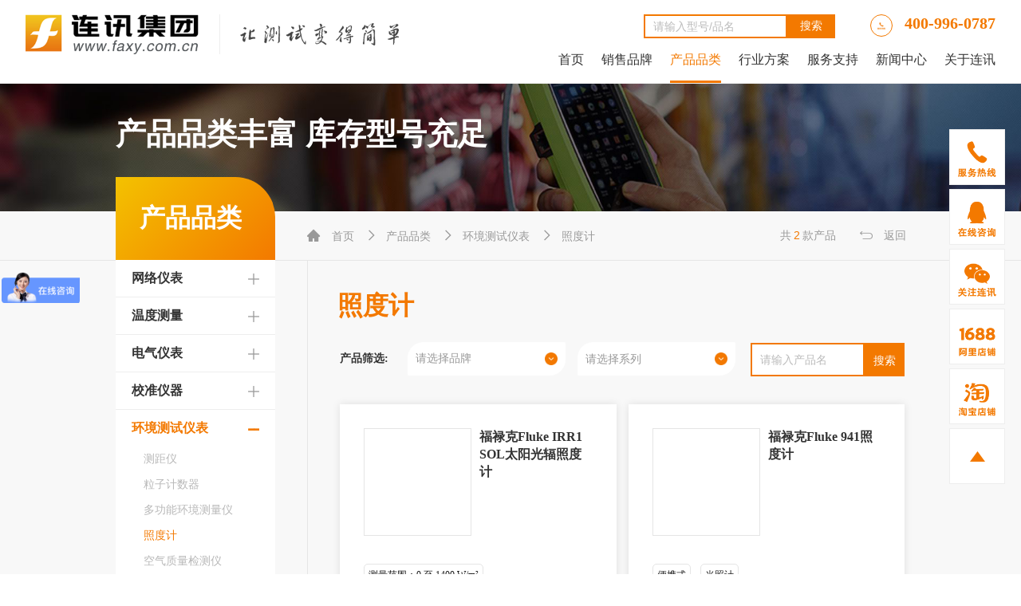

--- FILE ---
content_type: text/html; charset=utf-8
request_url: http://www.faxy.com.cn/pro-hjcs-35.html
body_size: 39459
content:
<!DOCTYPE html>
<html>

<head>
  <meta charset="utf-8">
  <!-- 公用mate、link调用 -->
  <title>环境测试仪表价格-品牌-图片 - 连讯集团 (让测试变得简单）</title>
<meta name="keywords" content="环境测试仪表"/>
<meta name="description" content="深圳连讯达(0755-83999818)拥有20多年测试领域行业经验,是环境测试仪表的专业供应商。提供环境测试仪表优惠报价,免费上门演示,免费培训等服务。"/>
<meta http-equiv="X-UA-Compatible" content="IE=edge">
<meta name="viewport" content="width=device-width,initial-scale=1,minimum-scale=1,maximum-scale=1,user-scalable=no" />
<meta name="format-detection" content="telephone=no" />
<meta name="apple-mobile-web-app-capable" content="yes" />
<meta name="apple-mobile-web-app-status-bar-style" content="white" />
<meta name="apple-mobile-web-app-capable" content="yes">
<link rel="shortcut icon" href="/uploads/log/log.ico"/>
<link rel="bookmark" href="/uploads/log/log.ico"/>
<!-- <link rel="stylesheet" href="../layui/css/layui.css"> -->
<link rel="stylesheet" href="/webfile/index/css/bootstrap.css">
<link rel="stylesheet" href="/webfile/index/css/reset.css">
<link rel="stylesheet" href="/webfile/index/css/common.css">
<link rel="stylesheet" href="/webfile/index/css/baguetteBox.css">
<script src='/webfile/index/js/jquery-3.5.1.min.js' charset='utf-8'></script>
<!-- <script src="/webfile/index/js/jquery.lazyload.js" charset='utf-8'></script> -->
<script src="/webfile/index/js/jquery.lazyload.min.js"></script>
<script src="/webfile/index/js/baguetteBox.js"></script>
<script src="/webfile/index/js/scrollReveal.js"></script>
<!-- cdn字体 -->
<link href="https://fonts.proxy.ustclug.org/css2?family=Noto+Sans+SC&display=swap" rel="stylesheet">
  <!-- 公用mate、link调用 -->
  <link rel="stylesheet" href="/webfile/index/layui/css/layui.css">
  <link rel="stylesheet" href="/webfile/index/css/swiper.min.css"><!-- 滚动图样式 -->
  <link rel="stylesheet" href="/webfile/index/css/style.css">
  <!-- Modernizr 检测用户浏览器HTML5和CSS3能力-->
  <script type="text/javascript" src="/webfile/index/js/modernizr.js"></script>
  <!-- HTML5 shim and Respond.js IE8 support of HTML5 elements and media queries -->
  <!--[if lt IE 9]>
  <script src="/webfile/index/js/html5shiv.min.js"></script>
  <script src="/webfile/index/js/respond.min.js"></script>
  <![endif]-->
</head>
<style>

</style>
<body>
<!-- 头部 开始 -->
<div class="header">
	<div class="header-wrap clearfix">
		<div class="header-left fl">
			<div class="logo fl" style="font-family: 'HWXKfont';">
				<a href="/">
					<img src="/uploads/log/log.png" alt="">
				</a>
			</div>
			<div class="line fl"></div>
			<div class="logo2 fl">
				<img src="/uploads/log/log1.png" alt="">
			</div>
		</div>
		<div class="header-right fr">
			<div class="fr">
				<div class="search-box fl">
					<form action="/search.html">

					<input class="input" type="text" name="titles" value=""  placeholder="请输入型号/品名">
					<a href="/search.html">
						<input class="button" type="submit" value="搜索">
						<div class="search-icon">
							<img class="img-auto" src="/webfile/index/images/icon/icon-seek.png" alt="">
						</div>
					</a>
					</form>
				</div>
				<a href="tel:400-996-0787">
					<div class="tel-box fl">
						<div><img class="img-auto" src="/webfile/index/images/icon/phone.png" alt=""></div>
					</div>
					<div class="tel-num fl">
						<span>400-996-0787</span>
					</div>
				</a>
				<div class="nav-box">
					<img class="img-auto" src="/webfile/index/images/icon/icon-nav.png" alt="">
				</div>
			</div>
			<!-- 导航 -->
			<div class="nav">
				<ul class="clearfix nav-ul">
					<li class="nav-menu">
						<h3>目录 <i><img class="close-nav" src="/webfile/index/images/icon/icon-nav-close.png" alt=""></i></h3>
					</li>
					<li id="in1" class="fisrt_nav">

						<h3><a href="/">首页</a></h3>

					</li>
											<!-- 222-->
					<li id="in2" class="fisrt_nav product_nav brand_nav_hover">
						<h3><a href="/brand.html">销售品牌</a><i class="arrowico first-ico">+</i></h3>
						<div class="sec-nav sec-brand-nav">
							<div class="sec-nav-wrap">
							<div class="ul-nav1">
									<ul >
																				<li >
											<h4 class="first-title"><a href="/brand-show-flukegy-0.html">Fluke/福禄克工业仪器</a><i class="arrowico sec-ico">+</i></h4>
											<div class="ul-nav2">
												<ul>
																										<li class="cur">
														<h4 class="sec-title"><a href="/brand-show-flukegy-35.html">红外热像仪</a><i class="arrowico third-ico">+</i></h4>
														<div class="ul-nav3 clearfix" >
															<ul>
																																<li >
																	<a href="/proshow-ti480pro.html" target="_blank">
																		<div class="img-box">
																			<img src="/uploads/admin/image/20210629/56c41a24518ed40b3a83cb29cbe06884_s80.jpg" alt="">
																		</div>
																		<div class="info-box">
																			<p>福禄克Fluke Ti480 PRO红外热像仪</p>
																		</div>
																	</a>
																</li>
																																<li >
																	<a href="/proshow-tix501.html" target="_blank">
																		<div class="img-box">
																			<img src="/uploads/admin/image/20210630/4530ea27883783261a7d6f4f01134b2a_s80.jpg" alt="">
																		</div>
																		<div class="info-box">
																			<p>福禄克Fluke TIX501红外热像仪</p>
																		</div>
																	</a>
																</li>
																																<li >
																	<a href="/proshow-tix580.html" target="_blank">
																		<div class="img-box">
																			<img src="/uploads/admin/image/20210630/10d8430331dd1232c81a156bc49ca5b3_s80.jpg" alt="">
																		</div>
																		<div class="info-box">
																			<p>福禄克Fluke TIX580红外热像仪</p>
																		</div>
																	</a>
																</li>
																																<li >
																	<a href="/proshow-TI401.html" target="_blank">
																		<div class="img-box">
																			<img src="/uploads/admin/image/20210616/dcb01109243358f5b4a31a036b108162_s80.png" alt="">
																		</div>
																		<div class="info-box">
																			<p>福禄克Fluke Ti401 PRO红外热像仪</p>
																		</div>
																	</a>
																</li>
																																<li >
																	<a href="/proshow-ti400pro.html" target="_blank">
																		<div class="img-box">
																			<img src="/uploads/admin/image/20210629/d267eab89ea750789e71fa9d0370ebf5_s80.jpg" alt="">
																		</div>
																		<div class="info-box">
																			<p>福禄克Fluke Ti400+红外热像仪</p>
																		</div>
																	</a>
																</li>
																																<li >
																	<a href="/proshow-tis55.html" target="_blank">
																		<div class="img-box">
																			<img src="/uploads/admin/image/20210629/e12680352b76de0a4872805402c7ad42_s80.jpg" alt="">
																		</div>
																		<div class="info-box">
																			<p>福禄克Fluke TiS55+红外热像仪</p>
																		</div>
																	</a>
																</li>
																																<li >
																	<a href="/proshow-tis75.html" target="_blank">
																		<div class="img-box">
																			<img src="/uploads/admin/image/20210629/ad9a76e59220c0368c6090a6dce14068_s80.jpg" alt="">
																		</div>
																		<div class="info-box">
																			<p>福禄克Fluke TiS75+红外热像仪</p>
																		</div>
																	</a>
																</li>
																																<li >
																	<a href="/proshow-tis60.html" target="_blank">
																		<div class="img-box">
																			<img src="/uploads/admin/image/20210915/2f6199572069e53acec9ef29e5b7bfea_s80.jpg" alt="">
																		</div>
																		<div class="info-box">
																			<p>福禄克Fluke TiS60+红外热像仪</p>
																		</div>
																	</a>
																</li>
																																<li class="more">
																	<a href="/brand-show-flukegy-35.html">查看全部产品<i class="iconfont">&#xe637;</i></a>
																</li>
															</ul>
														</div>
													</li>
																										<li >
														<h4 class="sec-title"><a href="/brand-show-flukegy-36.html">测温仪</a><i class="arrowico third-ico">+</i></h4>
														<div class="ul-nav3 clearfix" >
															<ul>
																																<li >
																	<a href="/proshow-f59.html" target="_blank">
																		<div class="img-box">
																			<img src="/uploads/admin/image/20210716/bfd82195626e7e864250b04930b02e78_s80.jpg" alt="">
																		</div>
																		<div class="info-box">
																			<p>福禄克Fluke 59红外测温仪</p>
																		</div>
																	</a>
																</li>
																																<li >
																	<a href="/proshow-f62max.html" target="_blank">
																		<div class="img-box">
																			<img src="/uploads/admin/image/20210716/feeee4193d4bd731165e9e4e6c9a5d4c_s80.jpg" alt="">
																		</div>
																		<div class="info-box">
																			<p>福禄克Fluke 62 MAX/62 MAX+红外测温仪</p>
																		</div>
																	</a>
																</li>
																																<li >
																	<a href="/proshow-f63.html" target="_blank">
																		<div class="img-box">
																			<img src="/uploads/admin/image/20211123/40509d8dde545885583f89414fbcb4e9_s80.jpg" alt="">
																		</div>
																		<div class="info-box">
																			<p>福禄克Fluke 63红外测温仪</p>
																		</div>
																	</a>
																</li>
																																<li >
																	<a href="/proshow-st20max.html" target="_blank">
																		<div class="img-box">
																			<img src="/uploads/admin/image/20211123/78356825cb8c017fb6202f2bad2dfea6_s80.jpg" alt="">
																		</div>
																		<div class="info-box">
																			<p>福禄克Fluke ST20 MAX红外点温仪</p>
																		</div>
																	</a>
																</li>
																																<li >
																	<a href="/proshow-f562563.html" target="_blank">
																		<div class="img-box">
																			<img src="/uploads/admin/image/20211123/ae6f00f186b4dd044e6729de4504e84a_s80.jpg" alt="">
																		</div>
																		<div class="info-box">
																			<p>福禄克Fluke 562/563高精度两用红外测温仪</p>
																		</div>
																	</a>
																</li>
																																<li >
																	<a href="/proshow-f59e.html" target="_blank">
																		<div class="img-box">
																			<img src="/uploads/admin/image/20211207/4e66f82a3bb2f0503c94c2597bb23a3f_s80.jpg" alt="">
																		</div>
																		<div class="info-box">
																			<p>福禄克Fluke 59E/59E+红外测温仪</p>
																		</div>
																	</a>
																</li>
																																<li >
																	<a href="/proshow-mt4max.html" target="_blank">
																		<div class="img-box">
																			<img src="/uploads/admin/image/20211207/0a1ac7020cebb6e710f06bd16a446ea5_s80.jpg" alt="">
																		</div>
																		<div class="info-box">
																			<p>福禄克Fluke MT4 MAX/MT4 MAX+红外测温仪</p>
																		</div>
																	</a>
																</li>
																																<li >
																	<a href="/proshow-f561.html" target="_blank">
																		<div class="img-box">
																			<img src="/uploads/admin/image/20230201/8399ea39e0bb356a70581ca1b13cd6a0_s80.jpg" alt="">
																		</div>
																		<div class="info-box">
																			<p>福禄克Fluke 561红外线与接触式测温仪</p>
																		</div>
																	</a>
																</li>
																																<li class="more">
																	<a href="/brand-show-flukegy-36.html">查看全部产品<i class="iconfont">&#xe637;</i></a>
																</li>
															</ul>
														</div>
													</li>
																										<li >
														<h4 class="sec-title"><a href="/brand-show-flukegy-37.html">工业内窥镜</a><i class="arrowico third-ico">+</i></h4>
														<div class="ul-nav3 clearfix" >
															<ul>
																																<li >
																	<a href="/proshow-ds703fc.html" target="_blank">
																		<div class="img-box">
																			<img src="/uploads/admin/image/20250416/1f7b0371086c0f52f992b1246b51ddb4_s80.png" alt="">
																		</div>
																		<div class="info-box">
																			<p>福禄克Fluke DS703 FC高分辨率工业诊断内窥镜</p>
																		</div>
																	</a>
																</li>
																																<li class="more">
																	<a href="/brand-show-flukegy-37.html">查看全部产品<i class="iconfont">&#xe637;</i></a>
																</li>
															</ul>
														</div>
													</li>
																										<li >
														<h4 class="sec-title"><a href="/brand-show-flukegy-38.html">数字万用表</a><i class="arrowico third-ico">+</i></h4>
														<div class="ul-nav3 clearfix" >
															<ul>
																																<li >
																	<a href="/proshow-f15b.html" target="_blank">
																		<div class="img-box">
																			<img src="/uploads/admin/image/20210716/02fad66bf47101e064e4aba7a4c4f0cf_s80.jpg" alt="">
																		</div>
																		<div class="info-box">
																			<p>福禄克Fluke 15B+数字万用表</p>
																		</div>
																	</a>
																</li>
																																<li >
																	<a href="/proshow-f282ex.html" target="_blank">
																		<div class="img-box">
																			<img src="/uploads/admin/image/20210812/a2211b61c9c92a8036a500556afb9a7f_s80.jpg" alt="">
																		</div>
																		<div class="info-box">
																			<p>福禄克Fluke 28II Ex本安型真有效值数字万用表</p>
																		</div>
																	</a>
																</li>
																																<li >
																	<a href="/proshow-f8808a.html" target="_blank">
																		<div class="img-box">
																			<img src="/uploads/admin/image/20210812/6c94ae724f30a099a78a52fa444768c1_s80.jpg" alt="">
																		</div>
																		<div class="info-box">
																			<p>福禄克Fluke 8808A五位半数字多用表</p>
																		</div>
																	</a>
																</li>
																																<li >
																	<a href="/proshow-f8845a.html" target="_blank">
																		<div class="img-box">
																			<img src="/uploads/admin/image/20210812/18bcdb9aa2e8882ed3f795e6e9e87fa8_s80.jpg" alt="">
																		</div>
																		<div class="info-box">
																			<p>福禄克Fluke 8845/8846A六位半精密数字多用表</p>
																		</div>
																	</a>
																</li>
																																<li >
																	<a href="/proshow-f101.html" target="_blank">
																		<div class="img-box">
																			<img src="/uploads/admin/image/20210913/1a915e58292f5e871a3c213ceef5e1fa_s80.jpg" alt="">
																		</div>
																		<div class="info-box">
																			<p>福禄克Fluke 101/101Kit数字万用表</p>
																		</div>
																	</a>
																</li>
																																<li >
																	<a href="/proshow-f107.html" target="_blank">
																		<div class="img-box">
																			<img src="/uploads/admin/image/20210913/be9c8ff595850f40f48ac6f462489043_s80.jpg" alt="">
																		</div>
																		<div class="info-box">
																			<p>福禄克Fluke 107数字万用表</p>
																		</div>
																	</a>
																</li>
																																<li >
																	<a href="/proshow-f17b.html" target="_blank">
																		<div class="img-box">
																			<img src="/uploads/admin/image/20210913/23f40cce671936060fbf85e23be8f783_s80.jpg" alt="">
																		</div>
																		<div class="info-box">
																			<p>福禄克Fluke 17B+数字万用表</p>
																		</div>
																	</a>
																</li>
																																<li >
																	<a href="/proshow-f18b.html" target="_blank">
																		<div class="img-box">
																			<img src="/uploads/admin/image/20210913/cf671886762cc52b73f83d631529b20b_s80.jpg" alt="">
																		</div>
																		<div class="info-box">
																			<p>福禄克Fluke 18B+数字万用表</p>
																		</div>
																	</a>
																</li>
																																<li class="more">
																	<a href="/brand-show-flukegy-38.html">查看全部产品<i class="iconfont">&#xe637;</i></a>
																</li>
															</ul>
														</div>
													</li>
																										<li >
														<h4 class="sec-title"><a href="/brand-show-flukegy-39.html">数字钳形表</a><i class="arrowico third-ico">+</i></h4>
														<div class="ul-nav3 clearfix" >
															<ul>
																																<li >
																	<a href="/proshow-ft61000.html" target="_blank">
																		<div class="img-box">
																			<img src="/uploads/admin/image/20210820/a89f0ff69e3feeedbb63cd868c5f05e5_s80.jpg" alt="">
																		</div>
																		<div class="info-box">
																			<p>福禄克Fluke T6-1000非接触电压电流测试仪</p>
																		</div>
																	</a>
																</li>
																																<li >
																	<a href="/proshow-241.html" target="_blank">
																		<div class="img-box">
																			<img src="/uploads/admin/image/20210820/f5c38217e71a3348bb456c0d570ff54b_s80.jpg" alt="">
																		</div>
																		<div class="info-box">
																			<p>福禄克Fluke 368/CN 与 368 FC/CN微安级真有效值漏电流钳表</p>
																		</div>
																	</a>
																</li>
																																<li >
																	<a href="/proshow-f369.html" target="_blank">
																		<div class="img-box">
																			<img src="/uploads/admin/image/20211124/446bc446ce0d6c68c94f3a396479c8c0_s80.jpg" alt="">
																		</div>
																		<div class="info-box">
																			<p>福禄克Fluke 369/CN 与 369 FC/CN微安级真有效值漏电流钳表</p>
																		</div>
																	</a>
																</li>
																																<li >
																	<a href="/proshow-f378fc.html" target="_blank">
																		<div class="img-box">
																			<img src="/uploads/admin/image/20220526/8f4f5f2228e40944b9c518fb67830b85_s80.jpg" alt="">
																		</div>
																		<div class="info-box">
																			<p>福禄克Fluke 378FC谐波与能效筛查钳表</p>
																		</div>
																	</a>
																</li>
																																<li >
																	<a href="/proshow-f376.html" target="_blank">
																		<div class="img-box">
																			<img src="/uploads/admin/image/20220531/39968e996e148d4117369c09c255f9db_s80.jpg" alt="">
																		</div>
																		<div class="info-box">
																			<p>福禄克Fluke 376真均方根交流/直流钳形表</p>
																		</div>
																	</a>
																</li>
																																<li >
																	<a href="/proshow-f302.html" target="_blank">
																		<div class="img-box">
																			<img src="/uploads/admin/image/20220531/e5c3c32ee5ac6bbcd2eb07d8ea335402_s80.jpg" alt="">
																		</div>
																		<div class="info-box">
																			<p>福禄克Fluke 302+钳形表</p>
																		</div>
																	</a>
																</li>
																																<li >
																	<a href="/proshow-f303.html" target="_blank">
																		<div class="img-box">
																			<img src="/uploads/admin/image/20220531/813e7a3672c99bbd1fcc5055a75a65a4_s80.jpg" alt="">
																		</div>
																		<div class="info-box">
																			<p>福禄克Fluke 303 钳形表钳形表</p>
																		</div>
																	</a>
																</li>
																																<li >
																	<a href="/proshow-f305.html" target="_blank">
																		<div class="img-box">
																			<img src="/uploads/admin/image/20220531/9212b6d6f4724a1e95d296634e0b5499_s80.jpg" alt="">
																		</div>
																		<div class="info-box">
																			<p>福禄克Fluke 305钳形表</p>
																		</div>
																	</a>
																</li>
																																<li class="more">
																	<a href="/brand-show-flukegy-39.html">查看全部产品<i class="iconfont">&#xe637;</i></a>
																</li>
															</ul>
														</div>
													</li>
																										<li >
														<h4 class="sec-title"><a href="/brand-show-flukegy-40.html">绝缘电阻测试仪</a><i class="arrowico third-ico">+</i></h4>
														<div class="ul-nav3 clearfix" >
															<ul>
																																<li >
																	<a href="/proshow-f1508.html" target="_blank">
																		<div class="img-box">
																			<img src="/uploads/admin/image/20210804/88346fb00720b145df9035036cdc1f4a_s80.jpg" alt="">
																		</div>
																		<div class="info-box">
																			<p>福禄克Fluke 1508绝缘电阻测试仪</p>
																		</div>
																	</a>
																</li>
																																<li >
																	<a href="/proshow-f1503.html" target="_blank">
																		<div class="img-box">
																			<img src="/uploads/admin/image/20210804/52754107d128d72b5f2527a15c97f209_s80.jpg" alt="">
																		</div>
																		<div class="info-box">
																			<p>福禄克Fluke 1503绝缘电阻测试仪</p>
																		</div>
																	</a>
																</li>
																																<li >
																	<a href="/proshow-f1535.html" target="_blank">
																		<div class="img-box">
																			<img src="/uploads/admin/image/20210804/6cf8c638feffb30f873453021487dfa9_s80.jpg" alt="">
																		</div>
																		<div class="info-box">
																			<p>福禄克Fluke 1535/1537绝缘电阻测试仪</p>
																		</div>
																	</a>
																</li>
																																<li >
																	<a href="/proshow-f1555fc.html" target="_blank">
																		<div class="img-box">
																			<img src="/uploads/admin/image/20210804/0d195adee5f26959824116ddcd06db5a_s80.jpg" alt="">
																		</div>
																		<div class="info-box">
																			<p>福禄克Fluke 1555/1555 FC绝缘电阻测试仪</p>
																		</div>
																	</a>
																</li>
																																<li >
																	<a href="/proshow-f1550cfc.html" target="_blank">
																		<div class="img-box">
																			<img src="/uploads/admin/image/20210804/285f30d1f9f4c910e2af51a96a2aefbc_s80.jpg" alt="">
																		</div>
																		<div class="info-box">
																			<p>福禄克Fluke 1550C/1550C FC绝缘电阻测试仪</p>
																		</div>
																	</a>
																</li>
																																<li >
																	<a href="/proshow-f1587cfc.html" target="_blank">
																		<div class="img-box">
																			<img src="/uploads/admin/image/20210804/713816cfaf505a8a09820a1d8e8bbe49_s80.jpg" alt="">
																		</div>
																		<div class="info-box">
																			<p>福禄克Fluke 1587C FC绝缘万用表</p>
																		</div>
																	</a>
																</li>
																																<li >
																	<a href="/proshow-f1507.html" target="_blank">
																		<div class="img-box">
																			<img src="/uploads/admin/image/20211118/c65e9f287a6c2e7c019717622d5644c6_s80.jpg" alt="">
																		</div>
																		<div class="info-box">
																			<p>福禄克Fluke 1507绝缘电阻测试仪</p>
																		</div>
																	</a>
																</li>
																																<li >
																	<a href="/proshow-f1577.html" target="_blank">
																		<div class="img-box">
																			<img src="/uploads/admin/image/20220818/0a826d9a55138e3de6e1aafa4301b0dd_s80.jpg" alt="">
																		</div>
																		<div class="info-box">
																			<p>福禄克Fluke 1577绝缘万用表</p>
																		</div>
																	</a>
																</li>
																																<li class="more">
																	<a href="/brand-show-flukegy-40.html">查看全部产品<i class="iconfont">&#xe637;</i></a>
																</li>
															</ul>
														</div>
													</li>
																										<li >
														<h4 class="sec-title"><a href="/brand-show-flukegy-41.html">接地电阻测试仪</a><i class="arrowico third-ico">+</i></h4>
														<div class="ul-nav3 clearfix" >
															<ul>
																																<li >
																	<a href="/proshow-f1621.html" target="_blank">
																		<div class="img-box">
																			<img src="/uploads/admin/image/20210823/7d171a91ad7e548271b51cd3606aca69_s80.jpg" alt="">
																		</div>
																		<div class="info-box">
																			<p>福禄克Fluke 1621接地电阻测试仪</p>
																		</div>
																	</a>
																</li>
																																<li >
																	<a href="/proshow-f1623.html" target="_blank">
																		<div class="img-box">
																			<img src="/uploads/admin/image/20220507/a847f54946de6bee9cf7f00857a1ea92_s80.jpg" alt="">
																		</div>
																		<div class="info-box">
																			<p>福禄克Fluke 1623-2/1623-2KIT接地电阻测试仪</p>
																		</div>
																	</a>
																</li>
																																<li >
																	<a href="/proshow-f1625.html" target="_blank">
																		<div class="img-box">
																			<img src="/uploads/admin/image/20220507/0fb27b9ae64544caec0c9f4706428522_s80.jpg" alt="">
																		</div>
																		<div class="info-box">
																			<p>福禄克Fluke 1625-2/1625-2KIT接地电阻测试仪</p>
																		</div>
																	</a>
																</li>
																																<li >
																	<a href="/proshow-f16302fc.html" target="_blank">
																		<div class="img-box">
																			<img src="/uploads/admin/image/20220819/b0efc98516a9a92669c4f90038ed5763_s80.jpg" alt="">
																		</div>
																		<div class="info-box">
																			<p>福禄克Fluke 1630-2FC接地环路电阻测试钳表</p>
																		</div>
																	</a>
																</li>
																																<li >
																	<a href="/proshow-f1630-2.html" target="_blank">
																		<div class="img-box">
																			<img src="/uploads/admin/image/20231207/37c2ff3ea5b6b162a2e1fe774f9c532d_s80.jpg" alt="">
																		</div>
																		<div class="info-box">
																			<p>福禄克Fluke 1630-2接地环路电阻测试钳表</p>
																		</div>
																	</a>
																</li>
																																<li >
																	<a href="/proshow-gfl1500.html" target="_blank">
																		<div class="img-box">
																			<img src="/uploads/admin/image/20251226/434bcf20c70d3dd20cd5a522427fa2f1_s80.png" alt="">
																		</div>
																		<div class="info-box">
																			<p>福禄克Fluke GFL-1500光伏系统接地故障定位仪</p>
																		</div>
																	</a>
																</li>
																																<li class="more">
																	<a href="/brand-show-flukegy-41.html">查看全部产品<i class="iconfont">&#xe637;</i></a>
																</li>
															</ul>
														</div>
													</li>
																										<li >
														<h4 class="sec-title"><a href="/brand-show-flukegy-42.html">示波器</a><i class="arrowico third-ico">+</i></h4>
														<div class="ul-nav3 clearfix" >
															<ul>
																																<li >
																	<a href="/proshow-f190504.html" target="_blank">
																		<div class="img-box">
																			<img src="/uploads/admin/image/20210708/476e327b5f603ce5b87cce24ffdff9ec_s80.jpg" alt="">
																		</div>
																		<div class="info-box">
																			<p>福禄克Fluke 190-504ScopeMeter®彩色数字示波表</p>
																		</div>
																	</a>
																</li>
																																<li >
																	<a href="/proshow-f120B.html" target="_blank">
																		<div class="img-box">
																			<img src="/uploads/admin/image/20210802/d78ec7144b9134f266371e6a88cf59d9_s80.jpg" alt="">
																		</div>
																		<div class="info-box">
																			<p>福禄克Fluke 120B 系列 ScopeMeter®工业用手持式示波表</p>
																		</div>
																	</a>
																</li>
																																<li >
																	<a href="/proshow-f190204.html" target="_blank">
																		<div class="img-box">
																			<img src="/uploads/admin/image/20210802/236be88ae8c8aaf08cfe18ee6b4c56b5_s80.jpg" alt="">
																		</div>
																		<div class="info-box">
																			<p>福禄克Fluke-190-204 ScopeMeter®彩色数字示波表</p>
																		</div>
																	</a>
																</li>
																																<li >
																	<a href="/proshow-f190502.html" target="_blank">
																		<div class="img-box">
																			<img src="/uploads/admin/image/20210803/9bdcde46f5f0f95073f7e3c88219110c_s80.jpg" alt="">
																		</div>
																		<div class="info-box">
																			<p>福禄克Fluke-190-502 ScopeMeter®彩色数字示波表</p>
																		</div>
																	</a>
																</li>
																																<li >
																	<a href="/proshow-f190202.html" target="_blank">
																		<div class="img-box">
																			<img src="/uploads/admin/image/20210803/033b02d36281139dff311c7b99765870_s80.jpg" alt="">
																		</div>
																		<div class="info-box">
																			<p>福禄克Fluke-190-202 ScopeMeter®彩色数字示波表</p>
																		</div>
																	</a>
																</li>
																																<li >
																	<a href="/proshow-f190102.html" target="_blank">
																		<div class="img-box">
																			<img src="/uploads/admin/image/20210803/2e52fe67e86373f1e27fc6cca077ee8a_s80.jpg" alt="">
																		</div>
																		<div class="info-box">
																			<p>福禄克Fluke-190-102 ScopeMeter®彩色数字示波表</p>
																		</div>
																	</a>
																</li>
																																<li >
																	<a href="/proshow-f190104.html" target="_blank">
																		<div class="img-box">
																			<img src="/uploads/admin/image/20210803/05af0bc73ee7962b3bb839902ab0224a_s80.jpg" alt="">
																		</div>
																		<div class="info-box">
																			<p>福禄克Fluke-190-104 ScopeMeter®彩色数字示波表</p>
																		</div>
																	</a>
																</li>
																																<li >
																	<a href="/proshow-f190062.html" target="_blank">
																		<div class="img-box">
																			<img src="/uploads/admin/image/20210803/aca15c4478367c4afbd4a6be439a4bd4_s80.jpg" alt="">
																		</div>
																		<div class="info-box">
																			<p>福禄克Fluke-190-062 ScopeMeter®彩色数字示波表</p>
																		</div>
																	</a>
																</li>
																																<li class="more">
																	<a href="/brand-show-flukegy-42.html">查看全部产品<i class="iconfont">&#xe637;</i></a>
																</li>
															</ul>
														</div>
													</li>
																										<li >
														<h4 class="sec-title"><a href="/brand-show-flukegy-43.html">蓄电池电阻分析仪</a><i class="arrowico third-ico">+</i></h4>
														<div class="ul-nav3 clearfix" >
															<ul>
																																<li >
																	<a href="/proshow-bt500.html" target="_blank">
																		<div class="img-box">
																			<img src="/uploads/admin/image/20210817/fb93f7f18e28a9b366a632d7bb175e5c_s80.jpg" alt="">
																		</div>
																		<div class="info-box">
																			<p>福禄克Fluke BT500 系列蓄电池内阻分析仪</p>
																		</div>
																	</a>
																</li>
																																<li >
																	<a href="/proshow-bt5300.html" target="_blank">
																		<div class="img-box">
																			<img src="/uploads/admin/image/20220303/b68fb43f5bb4c8a86b3c7afbdb1410a5_s80.jpg" alt="">
																		</div>
																		<div class="info-box">
																			<p>福禄克Fluke BT5300系列高精度电池测试仪</p>
																		</div>
																	</a>
																</li>
																																<li >
																	<a href="/proshow-SW1080.html" target="_blank">
																		<div class="img-box">
																			<img src="/uploads/admin/image/20250718/721617b0a84ce804499e057c475c292c_s80.png" alt="">
																		</div>
																		<div class="info-box">
																			<p>福禄克Fluke SW1080扫描模块主机</p>
																		</div>
																	</a>
																</li>
																																<li >
																	<a href="/proshow-sw9010.html" target="_blank">
																		<div class="img-box">
																			<img src="/uploads/admin/image/20250718/f7956369a197279fde6d0d564915d7d8_s80.png" alt="">
																		</div>
																		<div class="info-box">
																			<p>福禄克Fluke SW9010多通道扫描模块</p>
																		</div>
																	</a>
																</li>
																																<li class="more">
																	<a href="/brand-show-flukegy-43.html">查看全部产品<i class="iconfont">&#xe637;</i></a>
																</li>
															</ul>
														</div>
													</li>
																										<li >
														<h4 class="sec-title"><a href="/brand-show-flukegy-44.html">电能质量分析仪</a><i class="arrowico third-ico">+</i></h4>
														<div class="ul-nav3 clearfix" >
															<ul>
																																<li >
																	<a href="/proshow-F438.html" target="_blank">
																		<div class="img-box">
																			<img src="/uploads/admin/image/20210706/8cb363626fe8a7f455069b4880ac0b6f_s80.jpg" alt="">
																		</div>
																		<div class="info-box">
																			<p>福禄克Fluke 438-II电能质量和能量分析仪</p>
																		</div>
																	</a>
																</li>
																																<li >
																	<a href="/proshow-F4352.html" target="_blank">
																		<div class="img-box">
																			<img src="/uploads/admin/image/20210623/de3f6bcdf59f193ef02419ec3d52c286_s80.jpg" alt="">
																		</div>
																		<div class="info-box">
																			<p>福禄克Fluke 435-II电能质量和能量分析仪</p>
																		</div>
																	</a>
																</li>
																																<li >
																	<a href="/proshow-f4342.html" target="_blank">
																		<div class="img-box">
																			<img src="/uploads/admin/image/20210630/ce8443fe2caf85f86116d936d62cae03_s80.jpg" alt="">
																		</div>
																		<div class="info-box">
																			<p>福禄克Fluke 434-II电能质量和能量分析仪</p>
																		</div>
																	</a>
																</li>
																																<li >
																	<a href="/proshow-f437xl.html" target="_blank">
																		<div class="img-box">
																			<img src="/uploads/admin/image/20210722/20c6636e3c39bd883052cfe69640ceb0_s80.jpg" alt="">
																		</div>
																		<div class="info-box">
																			<p>福禄克Fluke 437-II系列电能质量分析仪</p>
																		</div>
																	</a>
																</li>
																																<li >
																	<a href="/proshow-f1770.html" target="_blank">
																		<div class="img-box">
																			<img src="/uploads/admin/image/20211108/acd66ad36719d40a40b72c03dafce778_s80.jpg" alt="">
																		</div>
																		<div class="info-box">
																			<p>福禄克Fluke 1770 系列三相电能质量分析仪</p>
																		</div>
																	</a>
																</li>
																																<li >
																	<a href="/proshow-f1732f1734.html" target="_blank">
																		<div class="img-box">
																			<img src="/uploads/admin/image/20220328/f61d10ec40158146be7bd79a6ffc62c6_s80.jpg" alt="">
																		</div>
																		<div class="info-box">
																			<p>福禄克Fluke 1732 和 1734手持式三相功率计</p>
																		</div>
																	</a>
																</li>
																																<li >
																	<a href="/proshow-f1736f1738.html" target="_blank">
																		<div class="img-box">
																			<img src="/uploads/admin/image/20220329/8100428c1822b4849cc8eb009d628d4a_s80.jpg" alt="">
																		</div>
																		<div class="info-box">
																			<p>福禄克Fluke 1736 和 1738三相电能质量记录器仪</p>
																		</div>
																	</a>
																</li>
																																<li >
																	<a href="/proshow-vr1710.html" target="_blank">
																		<div class="img-box">
																			<img src="/uploads/admin/image/20220915/594660be5636cf26236710756900be6f_s80.jpg" alt="">
																		</div>
																		<div class="info-box">
																			<p>福禄克Fluke VR1710单相电压事件记录仪</p>
																		</div>
																	</a>
																</li>
																																<li class="more">
																	<a href="/brand-show-flukegy-44.html">查看全部产品<i class="iconfont">&#xe637;</i></a>
																</li>
															</ul>
														</div>
													</li>
																										<li >
														<h4 class="sec-title"><a href="/brand-show-flukegy-46.html">安规测试仪</a><i class="arrowico third-ico">+</i></h4>
														<div class="ul-nav3 clearfix" >
															<ul>
																																<li >
																	<a href="/proshow-f6500-2.html" target="_blank">
																		<div class="img-box">
																			<img src="/uploads/admin/image/20211217/a2ffc703c94b8bf1973c55aaf708b314_s80.jpg" alt="">
																		</div>
																		<div class="info-box">
																			<p>福禄克Fluke 6500-2电器安规测试仪</p>
																		</div>
																	</a>
																</li>
																																<li >
																	<a href="/proshow-f6200-2.html" target="_blank">
																		<div class="img-box">
																			<img src="/uploads/admin/image/20211217/4860afd66016621cc507a568d5a440d7_s80.jpg" alt="">
																		</div>
																		<div class="info-box">
																			<p>福禄克Fluke 6200-2便携式电器安规测试仪</p>
																		</div>
																	</a>
																</li>
																																<li class="more">
																	<a href="/brand-show-flukegy-46.html">查看全部产品<i class="iconfont">&#xe637;</i></a>
																</li>
															</ul>
														</div>
													</li>
																										<li >
														<h4 class="sec-title"><a href="/brand-show-flukegy-47.html">过程校准器</a><i class="arrowico third-ico">+</i></h4>
														<div class="ul-nav3 clearfix" >
															<ul>
																																<li >
																	<a href="/proshow-f754.html" target="_blank">
																		<div class="img-box">
																			<img src="/uploads/admin/image/20210903/3c32e0ebda11f3e3af1c4d9cf0adde33_s80.jpg" alt="">
																		</div>
																		<div class="info-box">
																			<p>福禄克Fluke 754多功能过程校准仪</p>
																		</div>
																	</a>
																</li>
																																<li >
																	<a href="/proshow-f753.html" target="_blank">
																		<div class="img-box">
																			<img src="/uploads/admin/image/20210706/285f6ca4bf0ab3aa168b54a516db7709_s80.jpg" alt="">
																		</div>
																		<div class="info-box">
																			<p>福禄克Fluke 753多功能过程校准仪</p>
																		</div>
																	</a>
																</li>
																																<li >
																	<a href="/proshow-f726.html" target="_blank">
																		<div class="img-box">
																			<img src="/uploads/admin/image/20210805/6d844eb180f2180e73e2f334d6922724_s80.jpg" alt="">
																		</div>
																		<div class="info-box">
																			<p>福禄克Fluke 726多功能过程校验仪</p>
																		</div>
																	</a>
																</li>
																																<li >
																	<a href="/proshow-f725.html" target="_blank">
																		<div class="img-box">
																			<img src="/uploads/admin/image/20210806/c50076a3643a2180f90283fdcbd69309_s80.jpg" alt="">
																		</div>
																		<div class="info-box">
																			<p>福禄克Fluke 725多功能过程校准器</p>
																		</div>
																	</a>
																</li>
																																<li >
																	<a href="/proshow-f725s.html" target="_blank">
																		<div class="img-box">
																			<img src="/uploads/admin/image/20221025/2c14994fa0cfc807d4835fcd6c34cd95_s80.jpg" alt="">
																		</div>
																		<div class="info-box">
																			<p>福禄克Fluke 725S多功能过程校验仪</p>
																		</div>
																	</a>
																</li>
																																<li >
																	<a href="/proshow-f725ex.html" target="_blank">
																		<div class="img-box">
																			<img src="/uploads/admin/image/20221025/a309536030c05bbba3c7d6c7043da3ba_s80.jpg" alt="">
																		</div>
																		<div class="info-box">
																			<p>福禄克Fluke 725Ex本安型多功能过程校验仪</p>
																		</div>
																	</a>
																</li>
																																<li >
																	<a href="/proshow-f7526a.html" target="_blank">
																		<div class="img-box">
																			<img src="/uploads/admin/image/20230510/f46128deb60a5878276e83c9eee96636_s80.jpg" alt="">
																		</div>
																		<div class="info-box">
																			<p>福禄克Fluke 7526A热工多产品校准器</p>
																		</div>
																	</a>
																</li>
																																<li >
																	<a href="/proshow-f154.html" target="_blank">
																		<div class="img-box">
																			<img src="/uploads/admin/image/20240511/3664ed0cda00f6414383095a29e72ff7_s80.jpg" alt="">
																		</div>
																		<div class="info-box">
																			<p>福禄克Fluke 154校准通信器</p>
																		</div>
																	</a>
																</li>
																																<li class="more">
																	<a href="/brand-show-flukegy-47.html">查看全部产品<i class="iconfont">&#xe637;</i></a>
																</li>
															</ul>
														</div>
													</li>
																										<li >
														<h4 class="sec-title"><a href="/brand-show-flukegy-48.html">回路校验仪</a><i class="arrowico third-ico">+</i></h4>
														<div class="ul-nav3 clearfix" >
															<ul>
																																<li >
																	<a href="/proshow-f705.html" target="_blank">
																		<div class="img-box">
																			<img src="/uploads/admin/image/20210806/c5dbf54457a6aae2fee714c1ee0473e8_s80.jpg" alt="">
																		</div>
																		<div class="info-box">
																			<p>福禄克Fluke 705回路校验仪</p>
																		</div>
																	</a>
																</li>
																																<li >
																	<a href="/proshow-f707.html" target="_blank">
																		<div class="img-box">
																			<img src="/uploads/admin/image/20210806/8e46382a30163462f1a9e9725239f621_s80.jpg" alt="">
																		</div>
																		<div class="info-box">
																			<p>福禄克Fluke 707回路校验仪</p>
																		</div>
																	</a>
																</li>
																																<li >
																	<a href="/proshow-f709.html" target="_blank">
																		<div class="img-box">
																			<img src="/uploads/admin/image/20210806/ad8e34c2074c1ead34e43df14a6b11df_s80.jpg" alt="">
																		</div>
																		<div class="info-box">
																			<p>福禄克Fluke 709精密回路校验仪</p>
																		</div>
																	</a>
																</li>
																																<li >
																	<a href="/proshow-f789.html" target="_blank">
																		<div class="img-box">
																			<img src="/uploads/admin/image/20210806/80acbf9635c6de8a9f153cde9cdeb792_s80.jpg" alt="">
																		</div>
																		<div class="info-box">
																			<p>福禄克Fluke 789 ProcessMeter™过程万用表</p>
																		</div>
																	</a>
																</li>
																																<li >
																	<a href="/proshow-f707ex.html" target="_blank">
																		<div class="img-box">
																			<img src="/uploads/admin/image/20230629/ba511b26d6b5489bd5373f0f228903a4_s80.jpg" alt="">
																		</div>
																		<div class="info-box">
																			<p>福禄克Fluke 707Ex本安型回路校验仪</p>
																		</div>
																	</a>
																</li>
																																<li >
																	<a href="/proshow-f710.html" target="_blank">
																		<div class="img-box">
																			<img src="/uploads/admin/image/20250530/aa91918fa078122a1bfb5ad0275b9054_s80.png" alt="">
																		</div>
																		<div class="info-box">
																			<p>福禄克Fluke 710阀门测试仪</p>
																		</div>
																	</a>
																</li>
																																<li class="more">
																	<a href="/brand-show-flukegy-48.html">查看全部产品<i class="iconfont">&#xe637;</i></a>
																</li>
															</ul>
														</div>
													</li>
																										<li >
														<h4 class="sec-title"><a href="/brand-show-flukegy-49.html">压力校验仪</a><i class="arrowico third-ico">+</i></h4>
														<div class="ul-nav3 clearfix" >
															<ul>
																																<li >
																	<a href="/proshow-f718.html" target="_blank">
																		<div class="img-box">
																			<img src="/uploads/admin/image/20210706/5357fde3a9a924050217c0b16cf60789_s80.jpg" alt="">
																		</div>
																		<div class="info-box">
																			<p>福禄克Fluke 718压力校验仪</p>
																		</div>
																	</a>
																</li>
																																<li >
																	<a href="/proshow-f719pro.html" target="_blank">
																		<div class="img-box">
																			<img src="/uploads/admin/image/20210806/e021c8e84f754ab5806f038ff0f44a53_s80.jpg" alt="">
																		</div>
																		<div class="info-box">
																			<p>福禄克Fluke 719Pro电动压力校准器</p>
																		</div>
																	</a>
																</li>
																																<li >
																	<a href="/proshow-f717.html" target="_blank">
																		<div class="img-box">
																			<img src="/uploads/admin/image/20220819/665e25c7885d25cf1cc01d0f6b7dd6de_s80.jpg" alt="">
																		</div>
																		<div class="info-box">
																			<p>福禄克Fluke 717系列压力校准器</p>
																		</div>
																	</a>
																</li>
																																<li >
																	<a href="/proshow-f729pro.html" target="_blank">
																		<div class="img-box">
																			<img src="/uploads/admin/image/20220822/26f20c06f2d7b3bbb8c721c15b3d7fd4_s80.jpg" alt="">
																		</div>
																		<div class="info-box">
																			<p>福禄克Fluke 729Pro自动压力校验仪</p>
																		</div>
																	</a>
																</li>
																																<li >
																	<a href="/proshow-f700g.html" target="_blank">
																		<div class="img-box">
																			<img src="/uploads/admin/image/20220822/ee68c1be5f638f4f89e46ed76ed30edb_s80.jpg" alt="">
																		</div>
																		<div class="info-box">
																			<p>福禄克Fluke 700G/700RG系列便携式压力校验/校准仪</p>
																		</div>
																	</a>
																</li>
																																<li >
																	<a href="/proshow-f719.html" target="_blank">
																		<div class="img-box">
																			<img src="/uploads/admin/image/20230331/8deaceb96a94a350e6345648f34838e2_s80.jpg" alt="">
																		</div>
																		<div class="info-box">
																			<p>福禄克Fluke 719便携式自动压力校验仪</p>
																		</div>
																	</a>
																</li>
																																<li >
																	<a href="/proshow-f729.html" target="_blank">
																		<div class="img-box">
																			<img src="/uploads/admin/image/20230418/4a65d6df4fb2797af96ab37624d67840_s80.jpg" alt="">
																		</div>
																		<div class="info-box">
																			<p>福禄克Fluke 729/729FC自动压力校验仪</p>
																		</div>
																	</a>
																</li>
																																<li >
																	<a href="/proshow-f721.html" target="_blank">
																		<div class="img-box">
																			<img src="/uploads/admin/image/20250522/c42577d9f1e03e9758a13ec32b9e5340_s80.png" alt="">
																		</div>
																		<div class="info-box">
																			<p>福禄克Fluke 721精密压力校准器</p>
																		</div>
																	</a>
																</li>
																																<li class="more">
																	<a href="/brand-show-flukegy-49.html">查看全部产品<i class="iconfont">&#xe637;</i></a>
																</li>
															</ul>
														</div>
													</li>
																										<li >
														<h4 class="sec-title"><a href="/brand-show-flukegy-50.html">温度校验仪</a><i class="arrowico third-ico">+</i></h4>
														<div class="ul-nav3 clearfix" >
															<ul>
																																<li >
																	<a href="/proshow-f9170.html" target="_blank">
																		<div class="img-box">
																			<img src="/uploads/admin/image/20210714/a18ff697624323672215645485ae0a55_s80.jpg" alt="">
																		</div>
																		<div class="info-box">
																			<p>福禄克Fluke 9170系列高精度计量炉</p>
																		</div>
																	</a>
																</li>
																																<li >
																	<a href="/proshow-f724.html" target="_blank">
																		<div class="img-box">
																			<img src="/uploads/admin/image/20210806/5e79e153ed92a4dfa37d723e283e5e6d_s80.jpg" alt="">
																		</div>
																		<div class="info-box">
																			<p>福禄克Fluke 724温度校准器</p>
																		</div>
																	</a>
																</li>
																																<li >
																	<a href="/proshow-f4180.html" target="_blank">
																		<div class="img-box">
																			<img src="/uploads/admin/image/20210906/eb86a19337d309d52a00cd887d9b6f6b_s80.jpg" alt="">
																		</div>
																		<div class="info-box">
																			<p>福禄克Fluke 4180/4181精密红外校准仪</p>
																		</div>
																	</a>
																</li>
																																<li >
																	<a href="/proshow-f1523.html" target="_blank">
																		<div class="img-box">
																			<img src="/uploads/admin/image/20210907/08327c80698a2147156dfe9debe0680d_s80.jpg" alt="">
																		</div>
																		<div class="info-box">
																			<p>福禄克Fluke 1523参考测温仪</p>
																		</div>
																	</a>
																</li>
																																<li >
																	<a href="/proshow-f1524.html" target="_blank">
																		<div class="img-box">
																			<img src="/uploads/admin/image/20210907/2c043b3abf6b2d200f2fa4f0d74a61e1_s80.jpg" alt="">
																		</div>
																		<div class="info-box">
																			<p>福禄克Fluke 1524参考测温仪</p>
																		</div>
																	</a>
																</li>
																																<li >
																	<a href="/proshow-f9142.html" target="_blank">
																		<div class="img-box">
																			<img src="/uploads/admin/image/20220426/0b8700d2e6b00d97b3ce5f210c3895af_s80.jpg" alt="">
																		</div>
																		<div class="info-box">
																			<p>福禄克Fluke 9142-CN系列现场计量炉</p>
																		</div>
																	</a>
																</li>
																																<li >
																	<a href="/proshow-f714c.html" target="_blank">
																		<div class="img-box">
																			<img src="/uploads/admin/image/20220823/11130bdfaa705dcdba8f51d29cde11ef_s80.jpg" alt="">
																		</div>
																		<div class="info-box">
																			<p>福禄克Fluke 714C热电偶校准器</p>
																		</div>
																	</a>
																</li>
																																<li >
																	<a href="/proshow-f712c.html" target="_blank">
																		<div class="img-box">
																			<img src="/uploads/admin/image/20220823/700fe6f0af0feca89519da9284684406_s80.jpg" alt="">
																		</div>
																		<div class="info-box">
																			<p>福禄克Fluke 712C热电阻校准仪</p>
																		</div>
																	</a>
																</li>
																																<li class="more">
																	<a href="/brand-show-flukegy-50.html">查看全部产品<i class="iconfont">&#xe637;</i></a>
																</li>
															</ul>
														</div>
													</li>
																										<li >
														<h4 class="sec-title"><a href="/brand-show-flukegy-51.html">测距仪</a><i class="arrowico third-ico">+</i></h4>
														<div class="ul-nav3 clearfix" >
															<ul>
																																<li >
																	<a href="/proshow-f424d.html" target="_blank">
																		<div class="img-box">
																			<img src="/uploads/admin/image/20210628/295c5a40378eaa5f44542505fc46c8e3_s80.jpg" alt="">
																		</div>
																		<div class="info-box">
																			<p>福禄克Fluke 424D激光测距仪</p>
																		</div>
																	</a>
																</li>
																																<li >
																	<a href="/proshow-f400.html" target="_blank">
																		<div class="img-box">
																			<img src="/uploads/admin/image/20211022/72e93832bcab36062d0c10b944353f54_s80.jpg" alt="">
																		</div>
																		<div class="info-box">
																			<p>福禄克Fluke 404E 406E 405 408 410激光测距仪</p>
																		</div>
																	</a>
																</li>
																																<li class="more">
																	<a href="/brand-show-flukegy-51.html">查看全部产品<i class="iconfont">&#xe637;</i></a>
																</li>
															</ul>
														</div>
													</li>
																										<li >
														<h4 class="sec-title"><a href="/brand-show-flukegy-52.html">粒子计数器</a><i class="arrowico third-ico">+</i></h4>
														<div class="ul-nav3 clearfix" >
															<ul>
																																<li >
																	<a href="/proshow-f985.html" target="_blank">
																		<div class="img-box">
																			<img src="/uploads/admin/image/20210823/0dad04f62ea858495482eae7b22c5911_s80.jpg" alt="">
																		</div>
																		<div class="info-box">
																			<p>福禄克Fluke 985空气尘埃粒子计数器</p>
																		</div>
																	</a>
																</li>
																																<li class="more">
																	<a href="/brand-show-flukegy-52.html">查看全部产品<i class="iconfont">&#xe637;</i></a>
																</li>
															</ul>
														</div>
													</li>
																										<li >
														<h4 class="sec-title"><a href="/brand-show-flukegy-53.html">多功能环境测试仪</a><i class="arrowico third-ico">+</i></h4>
														<div class="ul-nav3 clearfix" >
															<ul>
																																<li >
																	<a href="/proshow-f975.html" target="_blank">
																		<div class="img-box">
																			<img src="/uploads/admin/image/20210826/a25e271e02304f3e666d8634142e3b4f_s80.jpg" alt="">
																		</div>
																		<div class="info-box">
																			<p>福禄克Fluke 975多功能环境测量仪</p>
																		</div>
																	</a>
																</li>
																																<li >
																	<a href="/proshow-f931.html" target="_blank">
																		<div class="img-box">
																			<img src="/uploads/admin/image/20221024/2afc5fb6c7d63de9154e5cd24886c99a_s80.jpg" alt="">
																		</div>
																		<div class="info-box">
																			<p>福禄克Fluke 931转速计</p>
																		</div>
																	</a>
																</li>
																																<li >
																	<a href="/proshow-f962.html" target="_blank">
																		<div class="img-box">
																			<img src="/uploads/admin/image/20250206/93484298e1c682bf6069993901bb91bd_s80.jpg" alt="">
																		</div>
																		<div class="info-box">
																			<p>福禄克Fluke 962A/962B/962G组网型温湿度记录仪</p>
																		</div>
																	</a>
																</li>
																																<li >
																	<a href="/proshow-smft1000.html" target="_blank">
																		<div class="img-box">
																			<img src="/uploads/admin/image/20250814/f1b2869f9588c410c4ebb74fd8f6cc51_s80.png" alt="">
																		</div>
																		<div class="info-box">
																			<p>福禄克Fluke SMFT-1000多功能光伏I-V曲线测试仪</p>
																		</div>
																	</a>
																</li>
																																<li class="more">
																	<a href="/brand-show-flukegy-53.html">查看全部产品<i class="iconfont">&#xe637;</i></a>
																</li>
															</ul>
														</div>
													</li>
																										<li >
														<h4 class="sec-title"><a href="/brand-show-flukegy-54.html">照度计</a><i class="arrowico third-ico">+</i></h4>
														<div class="ul-nav3 clearfix" >
															<ul>
																																<li >
																	<a href="/proshow-f941.html" target="_blank">
																		<div class="img-box">
																			<img src="/uploads/admin/image/20210823/67806dad6f6c267cbe19fe16dd3b4896_s80.jpg" alt="">
																		</div>
																		<div class="info-box">
																			<p>福禄克Fluke 941照度计</p>
																		</div>
																	</a>
																</li>
																																<li >
																	<a href="/proshow-irr1.html" target="_blank">
																		<div class="img-box">
																			<img src="/uploads/admin/image/20250725/4d74db9a75c6bd31a7b9e5a9b4284e04_s80.png" alt="">
																		</div>
																		<div class="info-box">
																			<p>福禄克Fluke IRR1 SOL太阳光辐照度计</p>
																		</div>
																	</a>
																</li>
																																<li class="more">
																	<a href="/brand-show-flukegy-54.html">查看全部产品<i class="iconfont">&#xe637;</i></a>
																</li>
															</ul>
														</div>
													</li>
																										<li >
														<h4 class="sec-title"><a href="/brand-show-flukegy-55.html">空气质量检测仪</a><i class="arrowico third-ico">+</i></h4>
														<div class="ul-nav3 clearfix" >
															<ul>
																																<li >
																	<a href="/proshow-f922.html" target="_blank">
																		<div class="img-box">
																			<img src="/uploads/admin/image/20210826/8533b417698b36a221c3ef9fbd78ad50_s80.jpg" alt="">
																		</div>
																		<div class="info-box">
																			<p>福禄克Fluke 922空气流量检测仪</p>
																		</div>
																	</a>
																</li>
																																<li class="more">
																	<a href="/brand-show-flukegy-55.html">查看全部产品<i class="iconfont">&#xe637;</i></a>
																</li>
															</ul>
														</div>
													</li>
																										<li >
														<h4 class="sec-title"><a href="/brand-show-flukegy-56.html">风速仪</a><i class="arrowico third-ico">+</i></h4>
														<div class="ul-nav3 clearfix" >
															<ul>
																																<li >
																	<a href="/proshow-f925.html" target="_blank">
																		<div class="img-box">
																			<img src="/uploads/admin/image/20210826/5ceba85b998b14e812cd9286bbf0b68b_s80.jpg" alt="">
																		</div>
																		<div class="info-box">
																			<p>福禄克Fluke 925叶轮式风速计</p>
																		</div>
																	</a>
																</li>
																																<li >
																	<a href="/proshow-f923.html" target="_blank">
																		<div class="img-box">
																			<img src="/uploads/admin/image/20250912/162dacf8a080087348df399c6a0c55e0_s80.png" alt="">
																		</div>
																		<div class="info-box">
																			<p>福禄克Fluke 923热线式风速测量仪</p>
																		</div>
																	</a>
																</li>
																																<li class="more">
																	<a href="/brand-show-flukegy-56.html">查看全部产品<i class="iconfont">&#xe637;</i></a>
																</li>
															</ul>
														</div>
													</li>
																										<li >
														<h4 class="sec-title"><a href="/brand-show-flukegy-58.html">安装测试仪</a><i class="arrowico third-ico">+</i></h4>
														<div class="ul-nav3 clearfix" >
															<ul>
																																<li >
																	<a href="/proshow-f1664fc.html" target="_blank">
																		<div class="img-box">
																			<img src="/uploads/admin/image/20220919/76d3e8d0ca896ce547a4028cd277a3c4_s80.jpg" alt="">
																		</div>
																		<div class="info-box">
																			<p>福禄克Fluke 1664FC多功能安装测试仪</p>
																		</div>
																	</a>
																</li>
																																<li >
																	<a href="/proshow-f1663.html" target="_blank">
																		<div class="img-box">
																			<img src="/uploads/admin/image/20250114/d7ad700f4b7c0d32f73a0f0f161028a7_s80.jpg" alt="">
																		</div>
																		<div class="info-box">
																			<p>福禄克Fluke 1663多功能安装测试仪</p>
																		</div>
																	</a>
																</li>
																																<li >
																	<a href="/proshow-f1662.html" target="_blank">
																		<div class="img-box">
																			<img src="/uploads/admin/image/20250114/7fca48c651f6b97e945fe781cc0b00af_s80.jpg" alt="">
																		</div>
																		<div class="info-box">
																			<p>福禄克Fluke 1662多功能安装测试仪</p>
																		</div>
																	</a>
																</li>
																																<li >
																	<a href="/proshow-f1670.html" target="_blank">
																		<div class="img-box">
																			<img src="/uploads/admin/image/20250206/62bdc53face9b3bec24ebfe5e5bc6974_s80.jpg" alt="">
																		</div>
																		<div class="info-box">
																			<p>福禄克Fluke 1670 系列多功能安装测试仪</p>
																		</div>
																	</a>
																</li>
																																<li class="more">
																	<a href="/brand-show-flukegy-58.html">查看全部产品<i class="iconfont">&#xe637;</i></a>
																</li>
															</ul>
														</div>
													</li>
																										<li >
														<h4 class="sec-title"><a href="/brand-show-flukegy-59.html">激光对中仪</a><i class="arrowico third-ico">+</i></h4>
														<div class="ul-nav3 clearfix" >
															<ul>
																																<li >
																	<a href="/proshow-f830.html" target="_blank">
																		<div class="img-box">
																			<img src="/uploads/admin/image/20210628/d97a23ba5d1e519b3edadccf46b24157_s80.jpg" alt="">
																		</div>
																		<div class="info-box">
																			<p>福禄克Fluke 830激光轴对中仪</p>
																		</div>
																	</a>
																</li>
																																<li >
																	<a href="/proshow-F835.html" target="_blank">
																		<div class="img-box">
																			<img src="/uploads/admin/image/20230814/584feb46a822ceabf924026b330d0f52_s80.jpg" alt="">
																		</div>
																		<div class="info-box">
																			<p>福禄克Fluke 835皮带轮激光对中仪</p>
																		</div>
																	</a>
																</li>
																																<li class="more">
																	<a href="/brand-show-flukegy-59.html">查看全部产品<i class="iconfont">&#xe637;</i></a>
																</li>
															</ul>
														</div>
													</li>
																										<li >
														<h4 class="sec-title"><a href="/brand-show-flukegy-70.html">测振仪</a><i class="arrowico third-ico">+</i></h4>
														<div class="ul-nav3 clearfix" >
															<ul>
																																<li >
																	<a href="/proshow-f810.html" target="_blank">
																		<div class="img-box">
																			<img src="/uploads/admin/image/20210706/d511c59f0027daac968da136c6c43624_s80.jpg" alt="">
																		</div>
																		<div class="info-box">
																			<p>福禄克Fluke 810测振仪</p>
																		</div>
																	</a>
																</li>
																																<li >
																	<a href="/proshow-f805.html" target="_blank">
																		<div class="img-box">
																			<img src="/uploads/admin/image/20220325/28bafbd78d9f4073eb0eec8c6befc06a_s80.jpg" alt="">
																		</div>
																		<div class="info-box">
																			<p>福禄克Fluke 805振动点检仪</p>
																		</div>
																	</a>
																</li>
																																<li >
																	<a href="/proshow-f802.html" target="_blank">
																		<div class="img-box">
																			<img src="/uploads/admin/image/20220325/09803c12ed2b5319b38093450ffeabd4_s80.jpg" alt="">
																		</div>
																		<div class="info-box">
																			<p>福禄克Fluke 802振动测试仪</p>
																		</div>
																	</a>
																</li>
																																<li >
																	<a href="/proshow-f805fc.html" target="_blank">
																		<div class="img-box">
																			<img src="/uploads/admin/image/20220818/cb6305bb6dcf2e1db843aba81ebf5ff5_s80.jpg" alt="">
																		</div>
																		<div class="info-box">
																			<p>福禄克Fluke 805FC振动点检仪</p>
																		</div>
																	</a>
																</li>
																																<li class="more">
																	<a href="/brand-show-flukegy-70.html">查看全部产品<i class="iconfont">&#xe637;</i></a>
																</li>
															</ul>
														</div>
													</li>
																										<li >
														<h4 class="sec-title"><a href="/brand-show-flukegy-73.html">数据采集器</a><i class="arrowico third-ico">+</i></h4>
														<div class="ul-nav3 clearfix" >
															<ul>
																																<li >
																	<a href="/proshow-f2638a.html" target="_blank">
																		<div class="img-box">
																			<img src="/uploads/admin/image/20210719/a0b7ec88db3c92a6592e377471984fd2_s80.jpg" alt="">
																		</div>
																		<div class="info-box">
																			<p>福禄克Fluke 2638A数据采集器</p>
																		</div>
																	</a>
																</li>
																																<li >
																	<a href="/proshow-290.html" target="_blank">
																		<div class="img-box">
																			<img src="/uploads/admin/image/20211109/a8be3db3406ab5ac1f691e097b473402_s80.jpg" alt="">
																		</div>
																		<div class="info-box">
																			<p>福禄克Fluke 2680数据采集器</p>
																		</div>
																	</a>
																</li>
																																<li >
																	<a href="/proshow-f971.html" target="_blank">
																		<div class="img-box">
																			<img src="/uploads/admin/image/20220902/b677c89cdb4532d389652a56b350c27a_s80.jpg" alt="">
																		</div>
																		<div class="info-box">
																			<p>福禄克Fluke 971温度湿度测量仪</p>
																		</div>
																	</a>
																</li>
																																<li >
																	<a href="/proshow-f1586a.html" target="_blank">
																		<div class="img-box">
																			<img src="/uploads/admin/image/20230329/a27de38ce7f98aad8bbfd929cf77ff7b_s80.jpg" alt="">
																		</div>
																		<div class="info-box">
																			<p>福禄克Fluke 1586A高精度多路测温仪</p>
																		</div>
																	</a>
																</li>
																																<li class="more">
																	<a href="/brand-show-flukegy-73.html">查看全部产品<i class="iconfont">&#xe637;</i></a>
																</li>
															</ul>
														</div>
													</li>
																										<li >
														<h4 class="sec-title"><a href="/brand-show-flukegy-76.html">医疗测试</a><i class="arrowico third-ico">+</i></h4>
														<div class="ul-nav3 clearfix" >
															<ul>
																																<li >
																	<a href="/proshow-prosim8p.html" target="_blank">
																		<div class="img-box">
																			<img src="/uploads/admin/image/20210727/a8c9d2dbd7e0e8f8804a69671ae5da66_s80.jpg" alt="">
																		</div>
																		<div class="info-box">
																			<p>福禄克Fluke ProSim 8/8P生命体征模拟仪</p>
																		</div>
																	</a>
																</li>
																																<li >
																	<a href="/proshow-prosim.html" target="_blank">
																		<div class="img-box">
																			<img src="/uploads/admin/image/20210727/39b57a52892586928ae33c6201431c4d_s80.jpg" alt="">
																		</div>
																		<div class="info-box">
																			<p>福禄克Fluke ProSim 2/3生命体征模拟仪</p>
																		</div>
																	</a>
																</li>
																																<li >
																	<a href="/proshow-f451p.html" target="_blank">
																		<div class="img-box">
																			<img src="/uploads/admin/image/20210730/d19baacae501f21387e32013ddee1217_s80.jpg" alt="">
																		</div>
																		<div class="info-box">
																			<p>福禄克Fluke 451P电离室巡检仪</p>
																		</div>
																	</a>
																</li>
																																<li >
																	<a href="/proshow-f452.html" target="_blank">
																		<div class="img-box">
																			<img src="/uploads/admin/image/20220707/886d5052b5d2a8e72c1a00e400fee94d_s80.jpg" alt="">
																		</div>
																		<div class="info-box">
																			<p>福禄克Fluke 452多功能辐射测量仪</p>
																		</div>
																	</a>
																</li>
																																<li >
																	<a href="/proshow-f451b.html" target="_blank">
																		<div class="img-box">
																			<img src="/uploads/admin/image/20221123/1939958af0d1bd1e21c115ce15eefe14_s80.jpg" alt="">
																		</div>
																		<div class="info-box">
																			<p>福禄克Fluke 451B电离室巡检仪/辐射巡检仪</p>
																		</div>
																	</a>
																</li>
																																<li class="more">
																	<a href="/brand-show-flukegy-76.html">查看全部产品<i class="iconfont">&#xe637;</i></a>
																</li>
															</ul>
														</div>
													</li>
																										<li >
														<h4 class="sec-title"><a href="/brand-show-flukegy-79.html">配件/工具</a><i class="arrowico third-ico">+</i></h4>
														<div class="ul-nav3 clearfix" >
															<ul>
																																<li >
																	<a href="/proshow-f805es.html" target="_blank">
																		<div class="img-box">
																			<img src="/uploads/admin/image/20220818/58c763d2fc4e5b5420aa6866d80d6207_s80.jpg" alt="">
																		</div>
																		<div class="info-box">
																			<p>福禄克Fluke 805ES测振仪外部振动传感器</p>
																		</div>
																	</a>
																</li>
																																<li >
																	<a href="/proshow-btl10.html" target="_blank">
																		<div class="img-box">
																			<img src="/uploads/admin/image/20251017/cfd84e53f4fd428cac5ffec450a8e640_s80.png" alt="">
																		</div>
																		<div class="info-box">
																			<p>福禄克Fluke BTL10表笔（适用BT508\510\520\521）</p>
																		</div>
																	</a>
																</li>
																																<li >
																	<a href="/proshow-tl1550b.html" target="_blank">
																		<div class="img-box">
																			<img src="/uploads/admin/image/20251024/dffccfefaf0c0c3d4cd52052f219b318_s80.png" alt="">
																		</div>
																		<div class="info-box">
																			<p>福禄克Fluke TL1550B测试线和鳄鱼夹 (红色、黑色、绿色，适用1550C/1555)</p>
																		</div>
																	</a>
																</li>
																																<li >
																	<a href="/proshow-TL1550EXT.html" target="_blank">
																		<div class="img-box">
																			<img src="/uploads/admin/image/20251024/8fa3ad988bac44ea70d4322a809886bb_s80.png" alt="">
																		</div>
																		<div class="info-box">
																			<p>福禄克Fluke TL1550EXT测试夹（适用1550C/1555）</p>
																		</div>
																	</a>
																</li>
																																<li >
																	<a href="/proshow-cv300.html" target="_blank">
																		<div class="img-box">
																			<img src="/uploads/admin/image/20251031/3b723adbeb07abb78f49e04de5762bb6_s80.png" alt="">
																		</div>
																		<div class="info-box">
																			<p>福禄克Fluke CV300ClirVu® 75 mm (3 in) 红外窗口</p>
																		</div>
																	</a>
																</li>
																																<li >
																	<a href="/proshow-cv200.html" target="_blank">
																		<div class="img-box">
																			<img src="/uploads/admin/image/20251031/19cea6b71a5bdf73c5d7eeeb662bcd86_s80.png" alt="">
																		</div>
																		<div class="info-box">
																			<p>福禄克Fluke CV200ClirVu® 50 mm (2 in) 红外窗口</p>
																		</div>
																	</a>
																</li>
																																<li >
																	<a href="/proshow-cv401.html" target="_blank">
																		<div class="img-box">
																			<img src="/uploads/admin/image/20251106/ae7d4516c7ef06c8399a6e244088fcc5_s80.jpg" alt="">
																		</div>
																		<div class="info-box">
																			<p>福禄克Fluke CV401ClirVu® 95 mm (4 in) 红外窗口</p>
																		</div>
																	</a>
																</li>
																																<li >
																	<a href="/proshow-cv301.html" target="_blank">
																		<div class="img-box">
																			<img src="/uploads/admin/image/20251106/239a263474da9111f1e6042da6382354_s80.jpg" alt="">
																		</div>
																		<div class="info-box">
																			<p>福禄克Fluke CV301ClirVu® 75 mm (3 in) 红外窗口</p>
																		</div>
																	</a>
																</li>
																																<li class="more">
																	<a href="/brand-show-flukegy-79.html">查看全部产品<i class="iconfont">&#xe637;</i></a>
																</li>
															</ul>
														</div>
													</li>
																									</ul>
											</div>
										</li>
																				<li class="cur">
											<h4 class="first-title"><a href="/brand-show-netally-0.html">NetAlly（原NetScout）</a><i class="arrowico sec-ico">+</i></h4>
											<div class="ul-nav2">
												<ul>
																										<li class="cur">
														<h4 class="sec-title"><a href="/brand-show-netally-3.html">有线网络测试仪</a><i class="arrowico third-ico">+</i></h4>
														<div class="ul-nav3 clearfix" >
															<ul>
																																<li >
																	<a href="/proshow-LinkRunnerG2.html" target="_blank">
																		<div class="img-box">
																			<img src="/uploads/admin/image/20210616/949a21fc00594cc0f3834c8a04f0b38c_s80.png" alt="">
																		</div>
																		<div class="info-box">
																			<p>NetAlly LinkRunner® G2智能有线网络测试仪</p>
																		</div>
																	</a>
																</li>
																																<li >
																	<a href="/proshow-lrat.html" target="_blank">
																		<div class="img-box">
																			<img src="/uploads/admin/image/20210708/91459d632c1b10ca45fe4456cfd8d88b_s80.jpg" alt="">
																		</div>
																		<div class="info-box">
																			<p>NetAlly LinkRunner® AT网络自动测试仪</p>
																		</div>
																	</a>
																</li>
																																<li >
																	<a href="/proshow-lr10g.html" target="_blank">
																		<div class="img-box">
																			<img src="/uploads/admin/image/20210713/c6fdd9121967c5cffe0d4bd8bd815d86_s80.jpg" alt="">
																		</div>
																		<div class="info-box">
																			<p>NetAlly LinkRunner 10G高级以太网测试仪</p>
																		</div>
																	</a>
																</li>
																																<li >
																	<a href="/proshow-lsprntr.html" target="_blank">
																		<div class="img-box">
																			<img src="/uploads/admin/image/20210817/98b75ae9dafb32aba1545a55730fd41f_s80.jpg" alt="">
																		</div>
																		<div class="info-box">
																			<p>NetAlly LinkSprinter®口袋便携式网络测试仪</p>
																		</div>
																	</a>
																</li>
																																<li >
																	<a href="/proshow-lrat3000.html" target="_blank">
																		<div class="img-box">
																			<img src="/uploads/admin/image/20250117/c68f5fb6271310e264a1b714905eb20f_s80.png" alt="">
																		</div>
																		<div class="info-box">
																			<p>NetAlly LinkRunner® AT 3000网络和线缆测试仪</p>
																		</div>
																	</a>
																</li>
																																<li >
																	<a href="/proshow-493.html" target="_blank">
																		<div class="img-box">
																			<img src="/uploads/admin/image/20250117/3ad2a9db3f1062baa689e098ad25c20f_s80.png" alt="">
																		</div>
																		<div class="info-box">
																			<p>NetAlly LinkRunner® AT 4000高端网络和线缆测试仪</p>
																		</div>
																	</a>
																</li>
																																<li class="more">
																	<a href="/brand-show-netally-3.html">查看全部产品<i class="iconfont">&#xe637;</i></a>
																</li>
															</ul>
														</div>
													</li>
																										<li >
														<h4 class="sec-title"><a href="/brand-show-netally-4.html">无线网络测试仪</a><i class="arrowico third-ico">+</i></h4>
														<div class="ul-nav3 clearfix" >
															<ul>
																																<li >
																	<a href="/proshow-AircheckG2.html" target="_blank">
																		<div class="img-box">
																			<img src="/uploads/admin/image/20210616/61bfe1725cf761c2667a50c9e1a881d3_s80.png" alt="">
																		</div>
																		<div class="info-box">
																			<p>NetAlly AirCheck G2无线网络测试仪</p>
																		</div>
																	</a>
																</li>
																																<li >
																	<a href="/proshow-surveypro.html" target="_blank">
																		<div class="img-box">
																			<img src="/uploads/admin/image/20210710/b4cbba9ae0fcd674e5c4d9ea5a723c1b_s80.jpg" alt="">
																		</div>
																		<div class="info-box">
																			<p>NetAlly AirMagnet® Survey PRO无线网络现场勘察软件</p>
																		</div>
																	</a>
																</li>
																																<li >
																	<a href="/proshow-wifianalyzer.html" target="_blank">
																		<div class="img-box">
																			<img src="/uploads/admin/image/20210710/a51e9e73a5ad4009caa3b87fa0f2302f_s80.jpg" alt="">
																		</div>
																		<div class="info-box">
																			<p>NetAlly AirMagnet® WiFi Analyzer PRO无线网络分析和监控软件</p>
																		</div>
																	</a>
																</li>
																																<li >
																	<a href="/proshow-spectrumxt.html" target="_blank">
																		<div class="img-box">
																			<img src="/uploads/admin/image/20210710/34f227ace16ec5fb3f10cb325e9e2ffc_s80.jpg" alt="">
																		</div>
																		<div class="info-box">
																			<p>NetAlly AirMagnet® Spectrum XT无线网络干扰源分析软件</p>
																		</div>
																	</a>
																</li>
																																<li >
																	<a href="/proshow-ackg3.html" target="_blank">
																		<div class="img-box">
																			<img src="/uploads/admin/image/20230323/ee7539501426060f2b390bbd095fda67_s80.jpg" alt="">
																		</div>
																		<div class="info-box">
																			<p>NetAlly AirCheck™ G3 Pro专业无线分析仪</p>
																		</div>
																	</a>
																</li>
																																<li class="more">
																	<a href="/brand-show-netally-4.html">查看全部产品<i class="iconfont">&#xe637;</i></a>
																</li>
															</ul>
														</div>
													</li>
																										<li >
														<h4 class="sec-title"><a href="/brand-show-netally-6.html">有线+无线网络测试仪</a><i class="arrowico third-ico">+</i></h4>
														<div class="ul-nav3 clearfix" >
															<ul>
																																<li >
																	<a href="/proshow-onetouch.html" target="_blank">
																		<div class="img-box">
																			<img src="/uploads/admin/image/20210709/686b1cb6a8970247c46ddfcd05d09303_s80.jpg" alt="">
																		</div>
																		<div class="info-box">
																			<p>NetAlly OneTouch™ AT G2网络性能测试仪</p>
																		</div>
																	</a>
																</li>
																																<li >
																	<a href="/proshow-esnxg.html" target="_blank">
																		<div class="img-box">
																			<img src="/uploads/admin/image/20210710/3fa1306234d967601cf2e68b4da1688d_s80.jpg" alt="">
																		</div>
																		<div class="info-box">
																			<p>NetAlly EtherScope nXG便携式网络专业智能测试工具</p>
																		</div>
																	</a>
																</li>
																																<li >
																	<a href="/proshow-opvxg.html" target="_blank">
																		<div class="img-box">
																			<img src="/uploads/admin/image/20210906/d8fb7b7385044251ae0a15a184b92a15_s80.jpg" alt="">
																		</div>
																		<div class="info-box">
																			<p>NetAlly OptiView XG网络分析仪</p>
																		</div>
																	</a>
																</li>
																																<li >
																	<a href="/proshow-exg300.html" target="_blank">
																		<div class="img-box">
																			<img src="/uploads/admin/image/20220714/f86fddac0825696b09cb79e5b9ee70fa_s80.jpg" alt="">
																		</div>
																		<div class="info-box">
																			<p>NetAlly EXG-300便携式网络专业智能测试工具</p>
																		</div>
																	</a>
																</li>
																																<li class="more">
																	<a href="/brand-show-netally-6.html">查看全部产品<i class="iconfont">&#xe637;</i></a>
																</li>
															</ul>
														</div>
													</li>
																									</ul>
											</div>
										</li>
																				<li >
											<h4 class="first-title"><a href="/brand-show-flukenw-0.html">Fluke Networks/福禄克网络仪器</a><i class="arrowico sec-ico">+</i></h4>
											<div class="ul-nav2">
												<ul>
																										<li class="cur">
														<h4 class="sec-title"><a href="/brand-show-flukenw-25.html">网线测试仪</a><i class="arrowico third-ico">+</i></h4>
														<div class="ul-nav3 clearfix" >
															<ul>
																																<li >
																	<a href="/proshow-dsx28000.html" target="_blank">
																		<div class="img-box">
																			<img src="/uploads/admin/image/20230605/beb4cb85f89b908453b0d9844adb47df_s80.jpg" alt="">
																		</div>
																		<div class="info-box">
																			<p>福禄克Fluke DSX2-8000线缆分析仪</p>
																		</div>
																	</a>
																</li>
																																<li >
																	<a href="/proshow-dsx25000.html" target="_blank">
																		<div class="img-box">
																			<img src="/uploads/admin/image/20230605/483ee3f1e588d0237100f79797bc1c9a_s80.jpg" alt="">
																		</div>
																		<div class="info-box">
																			<p>福禄克Fluke DSX2-5000线缆分析仪</p>
																		</div>
																	</a>
																</li>
																																<li >
																	<a href="/proshow-DSX-8000.html" target="_blank">
																		<div class="img-box">
																			<img src="/uploads/admin/image/20220316/4c5270a3125fe27322bdcd91e715bf64_s80.jpg" alt="">
																		</div>
																		<div class="info-box">
																			<p>福禄克Fluke DSX2-8000 CH线缆分析仪</p>
																		</div>
																	</a>
																</li>
																																<li >
																	<a href="/proshow-dsx5000.html" target="_blank">
																		<div class="img-box">
																			<img src="/uploads/admin/image/20220316/e31527f43258492340515c035ebb83e3_s80.jpg" alt="">
																		</div>
																		<div class="info-box">
																			<p>福禄克Fluke DSX2-5000 CH线缆分析仪</p>
																		</div>
																	</a>
																</li>
																																<li >
																	<a href="/proshow-dsx602.html" target="_blank">
																		<div class="img-box">
																			<img src="/uploads/admin/image/20220316/fa612cbcd28544f68f5fb2791f47b705_s80.jpg" alt="">
																		</div>
																		<div class="info-box">
																			<p>福禄克Fluke DSX-602 CH线缆分析仪</p>
																		</div>
																	</a>
																</li>
																																<li >
																	<a href="/proshow-FLukeDTX1800.html" target="_blank">
																		<div class="img-box">
																			<img src="/uploads/admin/image/20220316/46eb913da5e542dff9eb1b6ea89d6afc_s80.jpg" alt="">
																		</div>
																		<div class="info-box">
																			<p>福禄克Fluke DTX-1800线缆分析仪</p>
																		</div>
																	</a>
																</li>
																																<li >
																	<a href="/proshow-MicroScanner.html" target="_blank">
																		<div class="img-box">
																			<img src="/uploads/admin/image/20210804/3b3791265e571c0e1370a5f7a6873c4f_s80.jpg" alt="">
																		</div>
																		<div class="info-box">
																			<p>福禄克Fluke MicroScanner™ Cable Verifier电缆验测仪</p>
																		</div>
																	</a>
																</li>
																																<li >
																	<a href="/proshow-IntelliTone.html" target="_blank">
																		<div class="img-box">
																			<img src="/uploads/admin/image/20210804/9683a71fc41bde08b7f02e80edd21dde_s80.jpg" alt="">
																		</div>
																		<div class="info-box">
																			<p>福禄克Fluke IntelliTone™ Pro 200 LAN音频发生器、示踪器和探针</p>
																		</div>
																	</a>
																</li>
																																<li class="more">
																	<a href="/brand-show-flukenw-25.html">查看全部产品<i class="iconfont">&#xe637;</i></a>
																</li>
															</ul>
														</div>
													</li>
																										<li >
														<h4 class="sec-title"><a href="/brand-show-flukenw-61.html">网络测试仪</a><i class="arrowico third-ico">+</i></h4>
														<div class="ul-nav3 clearfix" >
															<ul>
																																<li >
																	<a href="/proshow-liq.html" target="_blank">
																		<div class="img-box">
																			<img src="/uploads/admin/image/20210914/33a7a3a2d0a1d4db17c3a7c4328fcf5e_s80.jpg" alt="">
																		</div>
																		<div class="info-box">
																			<p>福禄克Fluke LinkIQ™线缆+网络测试仪</p>
																		</div>
																	</a>
																</li>
																																<li >
																	<a href="/proshow-es2.html" target="_blank">
																		<div class="img-box">
																			<img src="/uploads/admin/image/20210831/4d8e70962c6b0437f6553fa65dd6cc46_s80.jpg" alt="">
																		</div>
																		<div class="info-box">
																			<p>福禄克Fluke EtherScope II网络通二代</p>
																		</div>
																	</a>
																</li>
																																<li >
																	<a href="/proshow-nts2pro.html" target="_blank">
																		<div class="img-box">
																			<img src="/uploads/admin/image/20210901/6f4704ecb73bb94ca218ce4a162d2367_s80.jpg" alt="">
																		</div>
																		<div class="info-box">
																			<p>福禄克Fluke NTS2-PRO网络万用表</p>
																		</div>
																	</a>
																</li>
																																<li >
																	<a href="/proshow-fopvxg.html" target="_blank">
																		<div class="img-box">
																			<img src="/uploads/admin/image/20210901/7feed9a6035cede3f74cf9b3cf730117_s80.jpg" alt="">
																		</div>
																		<div class="info-box">
																			<p>福禄克Fluke OptiView XG网络平板电脑</p>
																		</div>
																	</a>
																</li>
																																<li class="more">
																	<a href="/brand-show-flukenw-61.html">查看全部产品<i class="iconfont">&#xe637;</i></a>
																</li>
															</ul>
														</div>
													</li>
																										<li >
														<h4 class="sec-title"><a href="/brand-show-flukenw-62.html">光纤测试仪</a><i class="arrowico third-ico">+</i></h4>
														<div class="ul-nav3 clearfix" >
															<ul>
																																<li >
																	<a href="/proshow-OptiFiber.html" target="_blank">
																		<div class="img-box">
																			<img src="/uploads/admin/image/20210624/181f24969a24890763ec78aceab39561_s80.jpg" alt="">
																		</div>
																		<div class="info-box">
																			<p>福禄克Fluke OptiFiber® Pro OTDR系列</p>
																		</div>
																	</a>
																</li>
																																<li >
																	<a href="/proshow-CertiFiber.html" target="_blank">
																		<div class="img-box">
																			<img src="/uploads/admin/image/20220316/4f2af45630027c0ebdebc6322c53be9b_s80.jpg" alt="">
																		</div>
																		<div class="info-box">
																			<p>福禄克Fluke CertiFiber®光纤损耗测试套件</p>
																		</div>
																	</a>
																</li>
																																<li >
																	<a href="/proshow-simplifiber.html" target="_blank">
																		<div class="img-box">
																			<img src="/uploads/admin/image/20210805/1feeb81041b68425dad0a9eb687e875b_s80.jpg" alt="">
																		</div>
																		<div class="info-box">
																			<p>福禄克Fluke SimpliFiber® Pro光功率计和光纤测试仪</p>
																		</div>
																	</a>
																</li>
																																<li >
																	<a href="/proshow-fiberqm.html" target="_blank">
																		<div class="img-box">
																			<img src="/uploads/admin/image/20210805/312fd9abf42943fa3117a1adbc17f21f_s80.jpg" alt="">
																		</div>
																		<div class="info-box">
																			<p>福禄克Fluke Fiber QuickMap™多模光纤距离和故障定位仪</p>
																		</div>
																	</a>
																</li>
																																<li >
																	<a href="/proshow-fiberos.html" target="_blank">
																		<div class="img-box">
																			<img src="/uploads/admin/image/20211116/46e89f55f2619a3b89dd02bfc62b2dd0_s80.jpg" alt="">
																		</div>
																		<div class="info-box">
																			<p>福禄克Fluke Fiber OneShot™ PRO光纤测试仪</p>
																		</div>
																	</a>
																</li>
																																<li >
																	<a href="/proshow-visifault.html" target="_blank">
																		<div class="img-box">
																			<img src="/uploads/admin/image/20210805/e1a048bd218f3caf4f97fa1e64c1c77b_s80.jpg" alt="">
																		</div>
																		<div class="info-box">
																			<p>福禄克Fluke VisiFault™ Visual Fault Locator电缆连通性测试仪</p>
																		</div>
																	</a>
																</li>
																																<li >
																	<a href="/proshow-multifiber.html" target="_blank">
																		<div class="img-box">
																			<img src="/uploads/admin/image/20211009/76e7148d294fa4046c01cebe82ba5649_s80.jpg" alt="">
																		</div>
																		<div class="info-box">
																			<p>福禄克Fluke MultiFiber™ Pro光功率计及光纤测试工具包</p>
																		</div>
																	</a>
																</li>
																																<li >
																	<a href="/proshow-FI7000.html" target="_blank">
																		<div class="img-box">
																			<img src="/uploads/admin/image/20210906/dd3edb446b4a8ea5121a7a0550036995_s80.jpg" alt="">
																		</div>
																		<div class="info-box">
																			<p>福禄克Fluke FI-7000 FiberInspector™ Pro光纤显微摄像机</p>
																		</div>
																	</a>
																</li>
																																<li class="more">
																	<a href="/brand-show-flukenw-62.html">查看全部产品<i class="iconfont">&#xe637;</i></a>
																</li>
															</ul>
														</div>
													</li>
																										<li >
														<h4 class="sec-title"><a href="/brand-show-flukenw-26.html">配件/工具</a><i class="arrowico third-ico">+</i></h4>
														<div class="ul-nav3 clearfix" >
															<ul>
																																<li >
																	<a href="/proshow-FlukeDSXPC5ES.html" target="_blank">
																		<div class="img-box">
																			<img src="/uploads/admin/image/20210601/e5a1682f70772c206458f3f260c45758_s80.jpg" alt="">
																		</div>
																		<div class="info-box">
																			<p>福禄克Fluke DSX-PC5ES跳线适配器</p>
																		</div>
																	</a>
																</li>
																																<li >
																	<a href="/proshow-121.html" target="_blank">
																		<div class="img-box">
																			<img src="/uploads/admin/image/20220302/3a5b01efc9b55008bb780cea90130468_s80.jpg" alt="">
																		</div>
																		<div class="info-box">
																			<p>福禄克Fluke DTX-PC6AS跳线适配器</p>
																		</div>
																	</a>
																</li>
																																<li >
																	<a href="/proshow-dtxpc5es.html" target="_blank">
																		<div class="img-box">
																			<img src="/uploads/admin/image/20210625/d4f9009c864c4a53c7f50b7481861897_s80.jpg" alt="">
																		</div>
																		<div class="info-box">
																			<p>福禄克Fluke DTX-PC5ES跳线适配器</p>
																		</div>
																	</a>
																</li>
																																<li >
																	<a href="/proshow-dtxpc6s.html" target="_blank">
																		<div class="img-box">
																			<img src="/uploads/admin/image/20210625/ec6da7369ac4f191425d867656737d0b_s80.jpg" alt="">
																		</div>
																		<div class="info-box">
																			<p>福禄克Fluke DTX-PC6S跳线适配器</p>
																		</div>
																	</a>
																</li>
																																<li >
																	<a href="/proshow-dsxpctac5eks.html" target="_blank">
																		<div class="img-box">
																			<img src="/uploads/admin/image/20210710/22bbb88e8d2a676f8c5825f6e43fbb28_s80.jpg" alt="">
																		</div>
																		<div class="info-box">
																			<p>福禄克Fluke DSX-PCTAC5EKS跳线适配器插座</p>
																		</div>
																	</a>
																</li>
																																<li >
																	<a href="/proshow-dtxpctac5eks.html" target="_blank">
																		<div class="img-box">
																			<img src="/uploads/admin/image/20210710/1dd7721ca8ca583465406ca8adabc95b_s80.jpg" alt="">
																		</div>
																		<div class="info-box">
																			<p>福禄克Fluke DTX-PCTAC5EKS跳线适配器插座</p>
																		</div>
																	</a>
																</li>
																																<li >
																	<a href="/proshow-dtxpctac6ks.html" target="_blank">
																		<div class="img-box">
																			<img src="/uploads/admin/image/20210712/00cc4a88f0df43c8925c6a7fa3d4f81c_s80.jpg" alt="">
																		</div>
																		<div class="info-box">
																			<p>福禄克Fluke DTX-PCTAC6KS跳线适配器插座</p>
																		</div>
																	</a>
																</li>
																																<li >
																	<a href="/proshow-dsxpctac6ks.html" target="_blank">
																		<div class="img-box">
																			<img src="/uploads/admin/image/20210712/b81d984eba24583c6d9adaec79acf70e_s80.jpg" alt="">
																		</div>
																		<div class="info-box">
																			<p>福禄克Fluke DSX-PCTAC6KS跳线适配器插座</p>
																		</div>
																	</a>
																</li>
																																<li class="more">
																	<a href="/brand-show-flukenw-26.html">查看全部产品<i class="iconfont">&#xe637;</i></a>
																</li>
															</ul>
														</div>
													</li>
																									</ul>
											</div>
										</li>
																				<li >
											<h4 class="first-title"><a href="/brand-show-flir-0.html">FLIR/菲力尔</a><i class="arrowico sec-ico">+</i></h4>
											<div class="ul-nav2">
												<ul>
																										<li class="cur">
														<h4 class="sec-title"><a href="/brand-show-flir-31.html">红外热像仪</a><i class="arrowico third-ico">+</i></h4>
														<div class="ul-nav3 clearfix" >
															<ul>
																																<li >
																	<a href="/proshow-E75.html" target="_blank">
																		<div class="img-box">
																			<img src="/uploads/admin/image/20210710/9dadefa5d4697c0f21935742b24e9c6d_s80.jpg" alt="">
																		</div>
																		<div class="info-box">
																			<p>菲力尔FLIR E75红外热像仪</p>
																		</div>
																	</a>
																</li>
																																<li >
																	<a href="/proshow-e85.html" target="_blank">
																		<div class="img-box">
																			<img src="/uploads/admin/image/20210710/a21b864f4367c9e87482f87e195e3110_s80.jpg" alt="">
																		</div>
																		<div class="info-box">
																			<p>菲力尔FLIR E85红外热像仪</p>
																		</div>
																	</a>
																</li>
																																<li >
																	<a href="/proshow-e98.html" target="_blank">
																		<div class="img-box">
																			<img src="/uploads/admin/image/20210809/50391c2c885251bcf021187ac786b428_s80.jpg" alt="">
																		</div>
																		<div class="info-box">
																			<p>菲力尔FLIR E98红外热像仪</p>
																		</div>
																	</a>
																</li>
																																<li >
																	<a href="/proshow-e76.html" target="_blank">
																		<div class="img-box">
																			<img src="/uploads/admin/image/20210809/e41f6af73ab0fcd2832ffcef1dc20242_s80.jpg" alt="">
																		</div>
																		<div class="info-box">
																			<p>菲力尔FLIR E76红外热像仪</p>
																		</div>
																	</a>
																</li>
																																<li >
																	<a href="/proshow-335.html" target="_blank">
																		<div class="img-box">
																			<img src="/uploads/admin/image/20211221/fcdc874240326507ee0bd38d1a0aa87e_s80.jpg" alt="">
																		</div>
																		<div class="info-box">
																			<p>菲力尔FLIR T860高性能红外热像仪</p>
																		</div>
																	</a>
																</li>
																																<li >
																	<a href="/proshow-e54.html" target="_blank">
																		<div class="img-box">
																			<img src="/uploads/admin/image/20210809/93fafa3bbbe782713e9312ead4e90ad2_s80.jpg" alt="">
																		</div>
																		<div class="info-box">
																			<p>菲力尔FLIR E54红外热像仪</p>
																		</div>
																	</a>
																</li>
																																<li >
																	<a href="/proshow-t840.html" target="_blank">
																		<div class="img-box">
																			<img src="/uploads/admin/image/20210927/2930b06a498ccfbcfb286026d03633b1_s80.jpg" alt="">
																		</div>
																		<div class="info-box">
																			<p>菲力尔FLIR T840红外热像仪</p>
																		</div>
																	</a>
																</li>
																																<li >
																	<a href="/proshow-t560.html" target="_blank">
																		<div class="img-box">
																			<img src="/uploads/admin/image/20211221/09a9edd1df910a0e5450a9547b574c45_s80.jpg" alt="">
																		</div>
																		<div class="info-box">
																			<p>菲力尔FLIR T560专业红外热像仪</p>
																		</div>
																	</a>
																</li>
																																<li class="more">
																	<a href="/brand-show-flir-31.html">查看全部产品<i class="iconfont">&#xe637;</i></a>
																</li>
															</ul>
														</div>
													</li>
																									</ul>
											</div>
										</li>
																				<li >
											<h4 class="first-title"><a href="/brand-show-raytek-0.html">Raytek/雷泰仪器</a><i class="arrowico sec-ico">+</i></h4>
											<div class="ul-nav2">
												<ul>
																										<li class="cur">
														<h4 class="sec-title"><a href="/brand-show-raytek-93.html">红外测温仪</a><i class="arrowico third-ico">+</i></h4>
														<div class="ul-nav3 clearfix" >
															<ul>
																																<li >
																	<a href="/proshow-st25ch.html" target="_blank">
																		<div class="img-box">
																			<img src="/uploads/admin/image/20220407/f26516550d678182c4fe01deab36c6f7_s80.jpg" alt="">
																		</div>
																		<div class="info-box">
																			<p>雷泰Raytek st25Ch红外测温仪</p>
																		</div>
																	</a>
																</li>
																																<li >
																	<a href="/proshow-ST60.html" target="_blank">
																		<div class="img-box">
																			<img src="/uploads/admin/image/20220407/05e06c7e3ca3aa2cd489db3d6748de15_s80.jpg" alt="">
																		</div>
																		<div class="info-box">
																			<p>雷泰Raytek ST60+/80+红外接触式点温仪</p>
																		</div>
																	</a>
																</li>
																																<li >
																	<a href="/proshow-smartlt.html" target="_blank">
																		<div class="img-box">
																			<img src="/uploads/admin/image/20220407/725919776c1ddf5202c19ce5ced0f123_s80.jpg" alt="">
																		</div>
																		<div class="info-box">
																			<p>雷泰Raytek 3i Smart LT红外测温仪</p>
																		</div>
																	</a>
																</li>
																																<li >
																	<a href="/proshow-iplus.html" target="_blank">
																		<div class="img-box">
																			<img src="/uploads/admin/image/20220407/0c594679128eb1f3eb9ff36e3c7f08b9_s80.jpg" alt="">
																		</div>
																		<div class="info-box">
																			<p>雷泰Raytek Raynger® 3i Plus手持式红外测温仪</p>
																		</div>
																	</a>
																</li>
																																<li class="more">
																	<a href="/brand-show-raytek-93.html">查看全部产品<i class="iconfont">&#xe637;</i></a>
																</li>
															</ul>
														</div>
													</li>
																										<li >
														<h4 class="sec-title"><a href="/brand-show-raytek-94.html">在线式红外测温仪</a><i class="arrowico third-ico">+</i></h4>
														<div class="ul-nav3 clearfix" >
															<ul>
																																<li >
																	<a href="/proshow-356.html" target="_blank">
																		<div class="img-box">
																			<img src="/uploads/admin/image/20220407/74b2ae7bb90cb97c9c9e1caf2e424c39_s80.jpg" alt="">
																		</div>
																		<div class="info-box">
																			<p>雷泰Raytek Compact CM红外测温传感器</p>
																		</div>
																	</a>
																</li>
																																<li >
																	<a href="/proshow-t40.html" target="_blank">
																		<div class="img-box">
																			<img src="/uploads/admin/image/20250605/85cdb82b978780ba27ea18b85584f462_s80.png" alt="">
																		</div>
																		<div class="info-box">
																			<p>Thermalert® 4.0集成式红外测温仪/传感器</p>
																		</div>
																	</a>
																</li>
																																<li >
																	<a href="/proshow-Endurance.html" target="_blank">
																		<div class="img-box">
																			<img src="/uploads/admin/image/20250605/d403785d4b15907fea525387716629a7_s80.png" alt="">
																		</div>
																		<div class="info-box">
																			<p>Endurance®系列创新型高温红外测温仪</p>
																		</div>
																	</a>
																</li>
																																<li >
																	<a href="/proshow-mi3.html" target="_blank">
																		<div class="img-box">
																			<img src="/uploads/admin/image/20250912/2e58eda1162c16a8becea9b7e2dd3cd5_s80.png" alt="">
																		</div>
																		<div class="info-box">
																			<p>雷泰 MI3红外测温仪</p>
																		</div>
																	</a>
																</li>
																																<li class="more">
																	<a href="/brand-show-raytek-94.html">查看全部产品<i class="iconfont">&#xe637;</i></a>
																</li>
															</ul>
														</div>
													</li>
																									</ul>
											</div>
										</li>
																				<li >
											<h4 class="first-title"><a href="/brand-show-keysight-0.html">KEYSIGHT/是德（原Agilent/安捷伦）</a><i class="arrowico sec-ico">+</i></h4>
											<div class="ul-nav2">
												<ul>
																										<li class="cur">
														<h4 class="sec-title"><a href="/brand-show-keysight-72.html">数字万用表</a><i class="arrowico third-ico">+</i></h4>
														<div class="ul-nav3 clearfix" >
															<ul>
																																<li >
																	<a href="/proshow-k34470a.html" target="_blank">
																		<div class="img-box">
																			<img src="/uploads/admin/image/20241225/87e5eb66d582b950268967b1e9db6ab1_s80.png" alt="">
																		</div>
																		<div class="info-box">
																			<p>是德KEYSIGHT 34470A数字万用表，七位半</p>
																		</div>
																	</a>
																</li>
																																<li >
																	<a href="/proshow-k34461A.html" target="_blank">
																		<div class="img-box">
																			<img src="/uploads/admin/image/20241231/69853b0bee2ae7e19174639b2b6199bf_s80.png" alt="">
																		</div>
																		<div class="info-box">
																			<p>是德KEYSIGHT 34461A数字万用表，六位半</p>
																		</div>
																	</a>
																</li>
																																<li >
																	<a href="/proshow-k34465a.html" target="_blank">
																		<div class="img-box">
																			<img src="/uploads/admin/image/20241231/8fe38a5ad98ced1987763ba82714e610_s80.png" alt="">
																		</div>
																		<div class="info-box">
																			<p>是德KEYSIGHT 34465A六位半数字万用表</p>
																		</div>
																	</a>
																</li>
																																<li >
																	<a href="/proshow-u1252b.html" target="_blank">
																		<div class="img-box">
																			<img src="/uploads/admin/image/20250509/f9e101757512f7d174a5b79dc4599ab0_s80.png" alt="">
																		</div>
																		<div class="info-box">
																			<p>是德KEYSIGHT U1252B四位半手持式数字万用表</p>
																		</div>
																	</a>
																</li>
																																<li >
																	<a href="/proshow-u1253b.html" target="_blank">
																		<div class="img-box">
																			<img src="/uploads/admin/image/20250509/fa367a118ff6a317dfab688c40bd2dcd_s80.png" alt="">
																		</div>
																		<div class="info-box">
																			<p>是德KEYSIGHT U1253B四位半手持式数字万用表（OLED 显示屏）</p>
																		</div>
																	</a>
																</li>
																																<li class="more">
																	<a href="/brand-show-keysight-72.html">查看全部产品<i class="iconfont">&#xe637;</i></a>
																</li>
															</ul>
														</div>
													</li>
																										<li >
														<h4 class="sec-title"><a href="/brand-show-keysight-83.html">电源</a><i class="arrowico third-ico">+</i></h4>
														<div class="ul-nav3 clearfix" >
															<ul>
																																<li >
																	<a href="/proshow-e36300.html" target="_blank">
																		<div class="img-box">
																			<img src="/uploads/admin/image/20211011/2a54f0b67fa8196f8043c41199541078_s80.jpg" alt="">
																		</div>
																		<div class="info-box">
																			<p>是德KEYSIGHT E36300系列可编程直流电源</p>
																		</div>
																	</a>
																</li>
																																<li >
																	<a href="/proshow-e36200.html" target="_blank">
																		<div class="img-box">
																			<img src="/uploads/admin/image/20250430/1dda91de509e5da13d2bce80ea8423b5_s80.png" alt="">
																		</div>
																		<div class="info-box">
																			<p>是德KEYSIGHT E36200系列自动量程电源</p>
																		</div>
																	</a>
																</li>
																																<li >
																	<a href="/proshow-E36100.html" target="_blank">
																		<div class="img-box">
																			<img src="/uploads/admin/image/20250430/ef1837f3047403449326f7beed13e055_s80.png" alt="">
																		</div>
																		<div class="info-box">
																			<p>是德KEYSIGHT E36100系列台式电源</p>
																		</div>
																	</a>
																</li>
																																<li class="more">
																	<a href="/brand-show-keysight-83.html">查看全部产品<i class="iconfont">&#xe637;</i></a>
																</li>
															</ul>
														</div>
													</li>
																										<li >
														<h4 class="sec-title"><a href="/brand-show-keysight-91.html">示波器</a><i class="arrowico third-ico">+</i></h4>
														<div class="ul-nav3 clearfix" >
															<ul>
																																<li >
																	<a href="/proshow-Infiniivision3000t.html" target="_blank">
																		<div class="img-box">
																			<img src="/uploads/admin/image/20220107/2027e04034e706d9bf2bfa5867f79261_s80.jpg" alt="">
																		</div>
																		<div class="info-box">
																			<p>是德KEYSIGHT InfiniiVision 3000T X系列示波器</p>
																		</div>
																	</a>
																</li>
																																<li >
																	<a href="/proshow-msox2024a.html" target="_blank">
																		<div class="img-box">
																			<img src="/uploads/admin/image/20250220/84a6427bba6b4ebafebb22e87d65a845_s80.png" alt="">
																		</div>
																		<div class="info-box">
																			<p>是德KEYSIGHT MSOX2024A混合信号示波器</p>
																		</div>
																	</a>
																</li>
																																<li >
																	<a href="/proshow-mosx3024t.html" target="_blank">
																		<div class="img-box">
																			<img src="/uploads/admin/image/20250220/2dd21b41a8fb522dbb14470c4f7cbd10_s80.png" alt="">
																		</div>
																		<div class="info-box">
																			<p>是德KEYSIGHT MSOX3024T混合信号示波器</p>
																		</div>
																	</a>
																</li>
																																<li >
																	<a href="/proshow-dsox3014t.html" target="_blank">
																		<div class="img-box">
																			<img src="/uploads/admin/image/20250226/6594a70b271505050c9b40da55e72ea7_s80.png" alt="">
																		</div>
																		<div class="info-box">
																			<p>是德KEYSIGHT DSOX3014T示波器</p>
																		</div>
																	</a>
																</li>
																																<li >
																	<a href="/proshow-dsox3022t.html" target="_blank">
																		<div class="img-box">
																			<img src="/uploads/admin/image/20250226/1131db9a28113dd8433e79297148b7ea_s80.png" alt="">
																		</div>
																		<div class="info-box">
																			<p>是德KEYSIGHT DSOX3022T示波器</p>
																		</div>
																	</a>
																</li>
																																<li >
																	<a href="/proshow-DSOX3024T.html" target="_blank">
																		<div class="img-box">
																			<img src="/uploads/admin/image/20250307/f081cd9814d73616db22a100ee5e54ac_s80.png" alt="">
																		</div>
																		<div class="info-box">
																			<p>是德KEYSIGHT DSOX3024T示波器</p>
																		</div>
																	</a>
																</li>
																																<li >
																	<a href="/proshow-DSOX3052T.html" target="_blank">
																		<div class="img-box">
																			<img src="/uploads/admin/image/20250307/e8b4ed0af08874d89365a9e4673a4388_s80.png" alt="">
																		</div>
																		<div class="info-box">
																			<p>是德KEYSIGHT DSOX3052T示波器</p>
																		</div>
																	</a>
																</li>
																																<li class="more">
																	<a href="/brand-show-keysight-91.html">查看全部产品<i class="iconfont">&#xe637;</i></a>
																</li>
															</ul>
														</div>
													</li>
																										<li >
														<h4 class="sec-title"><a href="/brand-show-keysight-102.html">兆欧表</a><i class="arrowico third-ico">+</i></h4>
														<div class="ul-nav3 clearfix" >
															<ul>
																																<li >
																	<a href="/proshow-k34420a.html" target="_blank">
																		<div class="img-box">
																			<img src="/uploads/admin/image/20241225/dea2e8788443f056330f1c0875b4348d_s80.png" alt="">
																		</div>
																		<div class="info-box">
																			<p>是德KEYSIGHT 34420A纳伏表 / 微欧表，7.5 位</p>
																		</div>
																	</a>
																</li>
																																<li class="more">
																	<a href="/brand-show-keysight-102.html">查看全部产品<i class="iconfont">&#xe637;</i></a>
																</li>
															</ul>
														</div>
													</li>
																										<li >
														<h4 class="sec-title"><a href="/brand-show-keysight-103.html">波形发生器</a><i class="arrowico third-ico">+</i></h4>
														<div class="ul-nav3 clearfix" >
															<ul>
																																<li >
																	<a href="/proshow-KEYSIGHT33522B.html" target="_blank">
																		<div class="img-box">
																			<img src="/uploads/admin/image/20250214/c1234311c71dbeb72edfbe22c00d47b6_s80.png" alt="">
																		</div>
																		<div class="info-box">
																			<p>是德KEYSIGHT 33522B波形发生器</p>
																		</div>
																	</a>
																</li>
																																<li >
																	<a href="/proshow-k33510b.html" target="_blank">
																		<div class="img-box">
																			<img src="/uploads/admin/image/20250320/96367d4a4da54792c4555ed863345563_s80.png" alt="">
																		</div>
																		<div class="info-box">
																			<p>是德KEYSIGHT 33510B波形发生器</p>
																		</div>
																	</a>
																</li>
																																<li >
																	<a href="/proshow-508.html" target="_blank">
																		<div class="img-box">
																			<img src="/uploads/admin/image/20250320/f8b286902a8881424031e8092f4430ab_s80.png" alt="">
																		</div>
																		<div class="info-box">
																			<p>是德KEYSIGHT 33622A波形发生器</p>
																		</div>
																	</a>
																</li>
																																<li class="more">
																	<a href="/brand-show-keysight-103.html">查看全部产品<i class="iconfont">&#xe637;</i></a>
																</li>
															</ul>
														</div>
													</li>
																									</ul>
											</div>
										</li>
																				<li >
											<h4 class="first-title"><a href="/brand-show-viavi-0.html">VIAVI（原JDSU）</a><i class="arrowico sec-ico">+</i></h4>
											<div class="ul-nav2">
												<ul>
																										<li class="cur">
														<h4 class="sec-title"><a href="/brand-show-viavi-67.html">光时域反射仪（OTDR）</a><i class="arrowico third-ico">+</i></h4>
														<div class="ul-nav3 clearfix" >
															<ul>
																																<li >
																	<a href="/proshow-mts5800.html" target="_blank">
																		<div class="img-box">
																			<img src="/uploads/admin/image/20230315/2a5d491d16d3fafaf97d3629518d80f5_s80.jpg" alt="">
																		</div>
																		<div class="info-box">
																			<p>VIAVI MTS-5800-100G全功能手持式网络和光纤测试</p>
																		</div>
																	</a>
																</li>
																																<li class="more">
																	<a href="/brand-show-viavi-67.html">查看全部产品<i class="iconfont">&#xe637;</i></a>
																</li>
															</ul>
														</div>
													</li>
																										<li >
														<h4 class="sec-title"><a href="/brand-show-viavi-68.html">光功率计</a><i class="arrowico third-ico">+</i></h4>
														<div class="ul-nav3 clearfix" >
															<ul>
																																<li >
																	<a href="/proshow-olpsp.html" target="_blank">
																		<div class="img-box">
																			<img src="/uploads/admin/image/20210812/265ea25357138e09ed977d995788cbff_s80.jpg" alt="">
																		</div>
																		<div class="info-box">
																			<p>VIAVI OLP-34/35/38 SmartPocket™光功率计</p>
																		</div>
																	</a>
																</li>
																																<li >
																	<a href="/proshow-ola5x.html" target="_blank">
																		<div class="img-box">
																			<img src="/uploads/admin/image/20210812/5573fbd9a4f8d73067605c08fef2d349_s80.jpg" alt="">
																		</div>
																		<div class="info-box">
																			<p>VIAVI OLA-5X光功率衰减器</p>
																		</div>
																	</a>
																</li>
																																<li >
																	<a href="/proshow-olp85.html" target="_blank">
																		<div class="img-box">
																			<img src="/uploads/admin/image/20210812/395870ae6e652572f16016a3888c0fe0_s80.jpg" alt="">
																		</div>
																		<div class="info-box">
																			<p>VIAVI OLP-85/85P SmartClassTM光纤端面检测光功率计</p>
																		</div>
																	</a>
																</li>
																																<li class="more">
																	<a href="/brand-show-viavi-68.html">查看全部产品<i class="iconfont">&#xe637;</i></a>
																</li>
															</ul>
														</div>
													</li>
																										<li >
														<h4 class="sec-title"><a href="/brand-show-viavi-69.html">光源</a><i class="arrowico third-ico">+</i></h4>
														<div class="ul-nav3 clearfix" >
															<ul>
																																<li >
																	<a href="/proshow-olssp.html" target="_blank">
																		<div class="img-box">
																			<img src="/uploads/admin/image/20210812/dd082c2da38df8b4eafd3cf3b0bc666e_s80.jpg" alt="">
																		</div>
																		<div class="info-box">
																			<p>VIAVI OLS-34/35/36 SmartPocket™光源</p>
																		</div>
																	</a>
																</li>
																																<li >
																	<a href="/proshow-ols85.html" target="_blank">
																		<div class="img-box">
																			<img src="/uploads/admin/image/20220624/4d156b98ff9a9896d76342f52ac7f648_s80.jpg" alt="">
																		</div>
																		<div class="info-box">
																			<p>VIAVI SmartClass Fiber OLS-85检测用光源</p>
																		</div>
																	</a>
																</li>
																																<li class="more">
																	<a href="/brand-show-viavi-69.html">查看全部产品<i class="iconfont">&#xe637;</i></a>
																</li>
															</ul>
														</div>
													</li>
																									</ul>
											</div>
										</li>
																				<li >
											<h4 class="first-title"><a href="/brand-show-exfo-0.html">EXFO（加拿大EXFO）</a><i class="arrowico sec-ico">+</i></h4>
											<div class="ul-nav2">
												<ul>
																										<li class="cur">
														<h4 class="sec-title"><a href="/brand-show-exfo-63.html">光时域反射仪（OTDR）</a><i class="arrowico third-ico">+</i></h4>
														<div class="ul-nav3 clearfix" >
															<ul>
																																<li >
																	<a href="/proshow-ftb720c.html" target="_blank">
																		<div class="img-box">
																			<img src="/uploads/admin/image/20210810/de63b5be62eb9e04b2b26a02a034c7eb_s80.jpg" alt="">
																		</div>
																		<div class="info-box">
																			<p>EXFO FTBx-720CLAN/WAN接入网OTDR光时域反射仪</p>
																		</div>
																	</a>
																</li>
																																<li >
																	<a href="/proshow-ftb730c.html" target="_blank">
																		<div class="img-box">
																			<img src="/uploads/admin/image/20210810/e03e16340463bc7390e8557245fa2595_s80.jpg" alt="">
																		</div>
																		<div class="info-box">
																			<p>EXFO FTBx-730CPON FTTx/MDU OTDR光时域反射</p>
																		</div>
																	</a>
																</li>
																																<li >
																	<a href="/proshow-ftb735c.html" target="_blank">
																		<div class="img-box">
																			<img src="/uploads/admin/image/20210810/20ec5119be78a7f63324e67ca446bd88_s80.jpg" alt="">
																		</div>
																		<div class="info-box">
																			<p>EXFO FTBx-735C城域网/PON FTTx/MDU OTDR光时域反射仪</p>
																		</div>
																	</a>
																</li>
																																<li >
																	<a href="/proshow-ftb750c.html" target="_blank">
																		<div class="img-box">
																			<img src="/uploads/admin/image/20210810/cafcca95100c5748fbb4a6f9b1a6d24f_s80.jpg" alt="">
																		</div>
																		<div class="info-box">
																			<p>EXFO FTBx-750C城域网/长距离OTDR光时域反射仪</p>
																		</div>
																	</a>
																</li>
																																<li >
																	<a href="/proshow-mt710b.html" target="_blank">
																		<div class="img-box">
																			<img src="/uploads/admin/image/20210810/c4d997c612ef4fc7d0c3fb557088ccf7_s80.jpg" alt="">
																		</div>
																		<div class="info-box">
																			<p>EXFO MaxTester 710BOTDR光时域反射仪</p>
																		</div>
																	</a>
																</li>
																																<li >
																	<a href="/proshow-mt715b.html" target="_blank">
																		<div class="img-box">
																			<img src="/uploads/admin/image/20210810/5010c4b380166d2cd5eae42047118d72_s80.jpg" alt="">
																		</div>
																		<div class="info-box">
																			<p>EXFO MaxTester 715BOTDR光时域反射仪</p>
																		</div>
																	</a>
																</li>
																																<li >
																	<a href="/proshow-mt720c.html" target="_blank">
																		<div class="img-box">
																			<img src="/uploads/admin/image/20210811/3592d9859bb378c0f67b1dd086fe6f64_s80.jpg" alt="">
																		</div>
																		<div class="info-box">
																			<p>EXFO MaxTester 720C接入网OTDR光时域反射仪</p>
																		</div>
																	</a>
																</li>
																																<li >
																	<a href="/proshow-max710b.html" target="_blank">
																		<div class="img-box">
																			<img src="/uploads/admin/image/20241120/a41f45ec4d5f9e9db50d4d25fa8992cb_s80.jpg" alt="">
																		</div>
																		<div class="info-box">
																			<p>EXFO MaxTester 710B最后一英里OTDR</p>
																		</div>
																	</a>
																</li>
																																<li class="more">
																	<a href="/brand-show-exfo-63.html">查看全部产品<i class="iconfont">&#xe637;</i></a>
																</li>
															</ul>
														</div>
													</li>
																										<li >
														<h4 class="sec-title"><a href="/brand-show-exfo-64.html">光功率计</a><i class="arrowico third-ico">+</i></h4>
														<div class="ul-nav3 clearfix" >
															<ul>
																																<li >
																	<a href="/proshow-fva600.html" target="_blank">
																		<div class="img-box">
																			<img src="/uploads/admin/image/20210809/108fc86faec7c81bae8666cbcdd16149_s80.jpg" alt="">
																		</div>
																		<div class="info-box">
																			<p>EXFO FVA-600可变衰减器</p>
																		</div>
																	</a>
																</li>
																																<li >
																	<a href="/proshow-fb50.html" target="_blank">
																		<div class="img-box">
																			<img src="/uploads/admin/image/20210809/8b476c3ae6b0acf23783c9513c49599c_s80.jpg" alt="">
																		</div>
																		<div class="info-box">
																			<p>EXFO FiberBasix 50手持光功率计</p>
																		</div>
																	</a>
																</li>
																																<li >
																	<a href="/proshow-fpm300.html" target="_blank">
																		<div class="img-box">
																			<img src="/uploads/admin/image/20210810/7d2fd0a89b0b121db0e9824fca596142_s80.jpg" alt="">
																		</div>
																		<div class="info-box">
																			<p>EXFO FPM-300光功率计</p>
																		</div>
																	</a>
																</li>
																																<li >
																	<a href="/proshow-fpm600.html" target="_blank">
																		<div class="img-box">
																			<img src="/uploads/admin/image/20210810/9e27b2f51c00dd8342349a71ba7595c1_s80.jpg" alt="">
																		</div>
																		<div class="info-box">
																			<p>EXFO FPM-600光功率计</p>
																		</div>
																	</a>
																</li>
																																<li >
																	<a href="/proshow-px1.html" target="_blank">
																		<div class="img-box">
																			<img src="/uploads/admin/image/20220424/986d75a88f211bbabfb7ac78baf260dc_s80.jpg" alt="">
																		</div>
																		<div class="info-box">
																			<p>EXFO Optical Power Expert光功率计</p>
																		</div>
																	</a>
																</li>
																																<li class="more">
																	<a href="/brand-show-exfo-64.html">查看全部产品<i class="iconfont">&#xe637;</i></a>
																</li>
															</ul>
														</div>
													</li>
																										<li >
														<h4 class="sec-title"><a href="/brand-show-exfo-65.html">光源</a><i class="arrowico third-ico">+</i></h4>
														<div class="ul-nav3 clearfix" >
															<ul>
																																<li >
																	<a href="/proshow-fls300.html" target="_blank">
																		<div class="img-box">
																			<img src="/uploads/admin/image/20210810/d56a33afc7c134da4b338ff15ae913b0_s80.jpg" alt="">
																		</div>
																		<div class="info-box">
																			<p>EXFO FLS-300光源</p>
																		</div>
																	</a>
																</li>
																																<li >
																	<a href="/proshow-fls600.html" target="_blank">
																		<div class="img-box">
																			<img src="/uploads/admin/image/20210810/cf3c2e1fc3057e258281b99a962405ac_s80.jpg" alt="">
																		</div>
																		<div class="info-box">
																			<p>EXFO FLS-600光源</p>
																		</div>
																	</a>
																</li>
																																<li class="more">
																	<a href="/brand-show-exfo-65.html">查看全部产品<i class="iconfont">&#xe637;</i></a>
																</li>
															</ul>
														</div>
													</li>
																									</ul>
											</div>
										</li>
																				<li >
											<h4 class="first-title"><a href="/brand-show-tektronix-0.html">Tektronix/泰克</a><i class="arrowico sec-ico">+</i></h4>
											<div class="ul-nav2">
												<ul>
																										<li class="cur">
														<h4 class="sec-title"><a href="/brand-show-tektronix-80.html">数字万用表</a><i class="arrowico third-ico">+</i></h4>
														<div class="ul-nav3 clearfix" >
															<ul>
																																<li >
																	<a href="/proshow-239.html" target="_blank">
																		<div class="img-box">
																			<img src="/uploads/admin/image/20210819/5d224af713e87fd3fb4c6919d91a43e1_s80.jpg" alt="">
																		</div>
																		<div class="info-box">
																			<p>吉时利KEITHLEY DMM7510高分辨率万用表</p>
																		</div>
																	</a>
																</li>
																																<li >
																	<a href="/proshow-k2100.html" target="_blank">
																		<div class="img-box">
																			<img src="/uploads/admin/image/20230215/2f01159c4dff429bcd29e14d4921607d_s80.jpg" alt="">
																		</div>
																		<div class="info-box">
																			<p>吉时利KEITHLEY 2100 系列6½ 位 USB 万用表</p>
																		</div>
																	</a>
																</li>
																																<li >
																	<a href="/proshow-dmm6500.html" target="_blank">
																		<div class="img-box">
																			<img src="/uploads/admin/image/20250403/23b6c49b350cc90a32ce363b2095a9f3_s80.png" alt="">
																		</div>
																		<div class="info-box">
																			<p>吉时利Keithley DMM6500六位半数字万用表</p>
																		</div>
																	</a>
																</li>
																																<li >
																	<a href="/proshow-dmm7512.html" target="_blank">
																		<div class="img-box">
																			<img src="/uploads/admin/image/20250403/a79d0f4afb8d335d93881777ec6fc816_s80.png" alt="">
																		</div>
																		<div class="info-box">
																			<p>吉时利Keithley DMM7512双通道 7½ 位采样万用表</p>
																		</div>
																	</a>
																</li>
																																<li >
																	<a href="/proshow-K2110.html" target="_blank">
																		<div class="img-box">
																			<img src="/uploads/admin/image/20250627/af00a5ac412bcef2f11505729ec45007_s80.png" alt="">
																		</div>
																		<div class="info-box">
																			<p>Keithley吉时利2110 系列5½ 位双显示器 USB 万用表</p>
																		</div>
																	</a>
																</li>
																																<li class="more">
																	<a href="/brand-show-tektronix-80.html">查看全部产品<i class="iconfont">&#xe637;</i></a>
																</li>
															</ul>
														</div>
													</li>
																										<li >
														<h4 class="sec-title"><a href="/brand-show-tektronix-32.html">示波器</a><i class="arrowico third-ico">+</i></h4>
														<div class="ul-nav3 clearfix" >
															<ul>
																																<li >
																	<a href="/proshow-mdo3000.html" target="_blank">
																		<div class="img-box">
																			<img src="/uploads/admin/image/20210810/95f42cd5ae9f73db2b5197dbf660ce43_s80.jpg" alt="">
																		</div>
																		<div class="info-box">
																			<p>泰克Tektronix MDO3000混合域示波器</p>
																		</div>
																	</a>
																</li>
																																<li >
																	<a href="/proshow-mdo3.html" target="_blank">
																		<div class="img-box">
																			<img src="/uploads/admin/image/20240620/3858231eeb246c9627807f6124552010_s80.jpg" alt="">
																		</div>
																		<div class="info-box">
																			<p>泰克Tektronix 3系列 MDO混合域示波器</p>
																		</div>
																	</a>
																</li>
																																<li >
																	<a href="/proshow-TBS1000C.html" target="_blank">
																		<div class="img-box">
																			<img src="/uploads/admin/image/20250314/a83c4ae14b06f7d79483be9bbf892252_s80.png" alt="">
																		</div>
																		<div class="info-box">
																			<p>泰克Tektronix TBS1000C数字存储示波器</p>
																		</div>
																	</a>
																</li>
																																<li >
																	<a href="/proshow-TBS2000C.html" target="_blank">
																		<div class="img-box">
																			<img src="/uploads/admin/image/20250314/6b100368f023a329bf1c372dbffe4d7c_s80.png" alt="">
																		</div>
																		<div class="info-box">
																			<p>泰克Tektronix TBS2000B数字存储示波器</p>
																		</div>
																	</a>
																</li>
																																<li >
																	<a href="/proshow-mos5.html" target="_blank">
																		<div class="img-box">
																			<img src="/uploads/admin/image/20250704/32bfc158d407ac8356b3184289401b22_s80.png" alt="">
																		</div>
																		<div class="info-box">
																			<p>泰克Tektronix 5 系列 B MSO混合信号示波器</p>
																		</div>
																	</a>
																</li>
																																<li >
																	<a href="/proshow-mos4.html" target="_blank">
																		<div class="img-box">
																			<img src="/uploads/admin/image/20250704/4eb064fec9102fa9c6ac7a9a45cfddae_s80.png" alt="">
																		</div>
																		<div class="info-box">
																			<p>泰克Tektronix 4 系列 B MSO混合信号示波器</p>
																		</div>
																	</a>
																</li>
																																<li class="more">
																	<a href="/brand-show-tektronix-32.html">查看全部产品<i class="iconfont">&#xe637;</i></a>
																</li>
															</ul>
														</div>
													</li>
																										<li >
														<h4 class="sec-title"><a href="/brand-show-tektronix-97.html">数据采集器</a><i class="arrowico third-ico">+</i></h4>
														<div class="ul-nav3 clearfix" >
															<ul>
																																<li >
																	<a href="/proshow-daq6510.html" target="_blank">
																		<div class="img-box">
																			<img src="/uploads/admin/image/20250627/328b3dead907dd9d2edbe093931a28a2_s80.png" alt="">
																		</div>
																		<div class="info-box">
																			<p>吉时利Keithley DAQ6510数据采集和记录万用表系统</p>
																		</div>
																	</a>
																</li>
																																<li class="more">
																	<a href="/brand-show-tektronix-97.html">查看全部产品<i class="iconfont">&#xe637;</i></a>
																</li>
															</ul>
														</div>
													</li>
																										<li >
														<h4 class="sec-title"><a href="/brand-show-tektronix-98.html">信号发生器</a><i class="arrowico third-ico">+</i></h4>
														<div class="ul-nav3 clearfix" >
															<ul>
																																<li >
																	<a href="/proshow-afg3000c.html" target="_blank">
																		<div class="img-box">
																			<img src="/uploads/admin/image/20250214/6f58cd9e9dd99d61653453ae33f3b8a4_s80.png" alt="">
																		</div>
																		<div class="info-box">
																			<p>泰克Tektronix AFG3000C系列任意波形/函数发生器</p>
																		</div>
																	</a>
																</li>
																																<li class="more">
																	<a href="/brand-show-tektronix-98.html">查看全部产品<i class="iconfont">&#xe637;</i></a>
																</li>
															</ul>
														</div>
													</li>
																										<li >
														<h4 class="sec-title"><a href="/brand-show-tektronix-99.html">图形源表SMU仪器</a><i class="arrowico third-ico">+</i></h4>
														<div class="ul-nav3 clearfix" >
															<ul>
																																<li class="more">
																	<a href="/brand-show-tektronix-99.html">查看全部产品<i class="iconfont">&#xe637;</i></a>
																</li>
															</ul>
														</div>
													</li>
																										<li >
														<h4 class="sec-title"><a href="/brand-show-tektronix-33.html">配件</a><i class="arrowico third-ico">+</i></h4>
														<div class="ul-nav3 clearfix" >
															<ul>
																																<li >
																	<a href="/proshow-P6021AP6022.html" target="_blank">
																		<div class="img-box">
																			<img src="/uploads/admin/image/20250310/c6e9c0cc5df4ee416ddfa7c2666bb16e_s80.png" alt="">
																		</div>
																		<div class="info-box">
																			<p>泰克Tektronix P6021A/P6022交流电流探头</p>
																		</div>
																	</a>
																</li>
																																<li class="more">
																	<a href="/brand-show-tektronix-33.html">查看全部产品<i class="iconfont">&#xe637;</i></a>
																</li>
															</ul>
														</div>
													</li>
																									</ul>
											</div>
										</li>
																				<li >
											<h4 class="first-title"><a href="/brand-show-megger-0.html">Megger/梅凯（梅格）</a><i class="arrowico sec-ico">+</i></h4>
											<div class="ul-nav2">
												<ul>
																										<li class="cur">
														<h4 class="sec-title"><a href="/brand-show-megger-86.html">绝缘电阻测试仪</a><i class="arrowico third-ico">+</i></h4>
														<div class="ul-nav3 clearfix" >
															<ul>
																																<li >
																	<a href="/proshow-mit515.html" target="_blank">
																		<div class="img-box">
																			<img src="/uploads/admin/image/20211112/3e3ae1bdef5fe126d8058f1f9811190e_s80.jpg" alt="">
																		</div>
																		<div class="info-box">
																			<p>梅凯（梅格）Megger MIT515直流电阻测试仪</p>
																		</div>
																	</a>
																</li>
																																<li >
																	<a href="/proshow-mit525.html" target="_blank">
																		<div class="img-box">
																			<img src="/uploads/admin/image/20211112/3d0a42cf39d68701eee80e4ab8018033_s80.jpg" alt="">
																		</div>
																		<div class="info-box">
																			<p>梅凯（梅格）Megger MIT525直流电阻测试仪</p>
																		</div>
																	</a>
																</li>
																																<li >
																	<a href="/proshow-s1568.html" target="_blank">
																		<div class="img-box">
																			<img src="/uploads/admin/image/20211119/76a8aca12c1a2097eec196696d7ab47c_s80.jpg" alt="">
																		</div>
																		<div class="info-box">
																			<p>梅凯（梅格）Megger S1-568高性能绝缘电阻测试仪</p>
																		</div>
																	</a>
																</li>
																																<li >
																	<a href="/proshow-s11068.html" target="_blank">
																		<div class="img-box">
																			<img src="/uploads/admin/image/20211119/e6cd41f1b409121926c933358fb1639d_s80.jpg" alt="">
																		</div>
																		<div class="info-box">
																			<p>梅凯（梅格）Megger S1-1068高性能绝缘电阻测试仪</p>
																		</div>
																	</a>
																</li>
																																<li >
																	<a href="/proshow-s11568.html" target="_blank">
																		<div class="img-box">
																			<img src="/uploads/admin/image/20211119/7639ca17a0c43fa4468f390c5955a40b_s80.jpg" alt="">
																		</div>
																		<div class="info-box">
																			<p>梅凯（梅格）Megger S1-1568高性能绝缘电阻测试仪</p>
																		</div>
																	</a>
																</li>
																																<li >
																	<a href="/proshow-mit1025.html" target="_blank">
																		<div class="img-box">
																			<img src="/uploads/admin/image/20211119/0308f5c2e7283dfd41aed9b079dbb72c_s80.jpg" alt="">
																		</div>
																		<div class="info-box">
																			<p>梅凯（梅格）Megger MIT1025直流电阻测试仪</p>
																		</div>
																	</a>
																</li>
																																<li >
																	<a href="/proshow-mit1525.html" target="_blank">
																		<div class="img-box">
																			<img src="/uploads/admin/image/20211119/bc1b8144039d54270969d23452c6a6db_s80.jpg" alt="">
																		</div>
																		<div class="info-box">
																			<p>梅凯（梅格）Megger MIT1525直流电阻测试仪</p>
																		</div>
																	</a>
																</li>
																																<li >
																	<a href="/proshow-mit2500.html" target="_blank">
																		<div class="img-box">
																			<img src="/uploads/admin/image/20211213/51fd6ad1249c3d2172e32eb73425afac_s80.jpg" alt="">
																		</div>
																		<div class="info-box">
																			<p>梅凯（梅格）Megger MIT2500高压手持式绝缘和连续性测试仪</p>
																		</div>
																	</a>
																</li>
																																<li class="more">
																	<a href="/brand-show-megger-86.html">查看全部产品<i class="iconfont">&#xe637;</i></a>
																</li>
															</ul>
														</div>
													</li>
																										<li >
														<h4 class="sec-title"><a href="/brand-show-megger-87.html">继电保护测试仪</a><i class="arrowico third-ico">+</i></h4>
														<div class="ul-nav3 clearfix" >
															<ul>
																																<li >
																	<a href="/proshow-sverker650.html" target="_blank">
																		<div class="img-box">
																			<img src="/uploads/admin/image/20211124/977663c91ae8bd06aede245932c2c9c5_s80.jpg" alt="">
																		</div>
																		<div class="info-box">
																			<p>梅凯（梅格）Megger SVERKER650单相继电保护测试仪系统</p>
																		</div>
																	</a>
																</li>
																																<li >
																	<a href="/proshow-sverker750.html" target="_blank">
																		<div class="img-box">
																			<img src="/uploads/admin/image/20211217/1c9e8b827cf888566bfc70fa4c4db9ed_s80.jpg" alt="">
																		</div>
																		<div class="info-box">
																			<p>梅凯（梅格）Megger SVERKER750 及 SVERKER780继电保护器</p>
																		</div>
																	</a>
																</li>
																																<li >
																	<a href="/proshow-sverker900.html" target="_blank">
																		<div class="img-box">
																			<img src="/uploads/admin/image/20211217/ef0c5d0001fdc65a608c81f8d5faf4f0_s80.jpg" alt="">
																		</div>
																		<div class="info-box">
																			<p>梅凯（梅格）Megger SVERKER900继保与变电站测试系统</p>
																		</div>
																	</a>
																</li>
																																<li >
																	<a href="/proshow-smrt43.html" target="_blank">
																		<div class="img-box">
																			<img src="/uploads/admin/image/20211217/bbcefd6051f0fd56bad90f06b34ce2c2_s80.jpg" alt="">
																		</div>
																		<div class="info-box">
																			<p>梅凯（梅格）Megger SMRT43多相继保测试仪</p>
																		</div>
																	</a>
																</li>
																																<li >
																	<a href="/proshow-smrt46.html" target="_blank">
																		<div class="img-box">
																			<img src="/uploads/admin/image/20211217/ced87afebc42d7e247f514c16a181f57_s80.jpg" alt="">
																		</div>
																		<div class="info-box">
																			<p>梅凯（梅格）Megger SMRT46多相继保测试仪</p>
																		</div>
																	</a>
																</li>
																																<li >
																	<a href="/proshow-318.html" target="_blank">
																		<div class="img-box">
																			<img src="/uploads/admin/image/20211217/3960dd869de43365ca2a9372a99cf9be_s80.jpg" alt="">
																		</div>
																		<div class="info-box">
																			<p>梅凯（梅格）Megger SMRT410继电保护测试系统</p>
																		</div>
																	</a>
																</li>
																																<li class="more">
																	<a href="/brand-show-megger-87.html">查看全部产品<i class="iconfont">&#xe637;</i></a>
																</li>
															</ul>
														</div>
													</li>
																										<li >
														<h4 class="sec-title"><a href="/brand-show-megger-88.html">低电阻测试仪</a><i class="arrowico third-ico">+</i></h4>
														<div class="ul-nav3 clearfix" >
															<ul>
																																<li >
																	<a href="/proshow-dlro2.html" target="_blank">
																		<div class="img-box">
																			<img src="/uploads/admin/image/20211217/89cd38576306c617b8f62b9be8cda762_s80.jpg" alt="">
																		</div>
																		<div class="info-box">
																			<p>梅凯（梅格）Megger DLRO2手持式2A低电阻欧姆表</p>
																		</div>
																	</a>
																</li>
																																<li >
																	<a href="/proshow-mom2.html" target="_blank">
																		<div class="img-box">
																			<img src="/uploads/admin/image/20211217/942b98c6b0cd82fd4701d129395291c6_s80.jpg" alt="">
																		</div>
																		<div class="info-box">
																			<p>梅凯（梅格）Megger MOM2手提200 A微欧表</p>
																		</div>
																	</a>
																</li>
																																<li >
																	<a href="/proshow-dlro200.html" target="_blank">
																		<div class="img-box">
																			<img src="/uploads/admin/image/20211217/551d7aca17cb265293262967ee74717d_s80.jpg" alt="">
																		</div>
																		<div class="info-box">
																			<p>梅凯（梅格）Megger DLRO200数字微欧表</p>
																		</div>
																	</a>
																</li>
																																<li >
																	<a href="/proshow-dlro600.html" target="_blank">
																		<div class="img-box">
																			<img src="/uploads/admin/image/20211217/c4312255cd64ab46becc34614ce9b658_s80.jpg" alt="">
																		</div>
																		<div class="info-box">
																			<p>梅凯（梅格）Megger DLRO600数字微欧计</p>
																		</div>
																	</a>
																</li>
																																<li >
																	<a href="/proshow-dlro10.html" target="_blank">
																		<div class="img-box">
																			<img src="/uploads/admin/image/20211217/3c66ebb0ba88533b1b47d517a99be79c_s80.jpg" alt="">
																		</div>
																		<div class="info-box">
																			<p>梅凯（梅格）Megger DLRO10/DLRO10X低阻值欧姆表</p>
																		</div>
																	</a>
																</li>
																																<li >
																	<a href="/proshow-dlro10hd.html" target="_blank">
																		<div class="img-box">
																			<img src="/uploads/admin/image/20211217/bebfb0166690a56154b44295be9bbe1e_s80.jpg" alt="">
																		</div>
																		<div class="info-box">
																			<p>梅凯（梅格）Megger DLRO10HD低阻欧姆表</p>
																		</div>
																	</a>
																</li>
																																<li >
																	<a href="/proshow-dlro100.html" target="_blank">
																		<div class="img-box">
																			<img src="/uploads/admin/image/20211217/95fe5ee56512b316b4b7a0e48c662cee_s80.jpg" alt="">
																		</div>
																		<div class="info-box">
																			<p>梅凯（梅格）Megger DLRO100系列数字低电阻欧姆计</p>
																		</div>
																	</a>
																</li>
																																<li >
																	<a href="/proshow-mom600a.html" target="_blank">
																		<div class="img-box">
																			<img src="/uploads/admin/image/20211217/675985d3fa4b1d7221a4c3a85b36c743_s80.jpg" alt="">
																		</div>
																		<div class="info-box">
																			<p>梅凯（梅格）Megger MOM600A微欧计</p>
																		</div>
																	</a>
																</li>
																																<li class="more">
																	<a href="/brand-show-megger-88.html">查看全部产品<i class="iconfont">&#xe637;</i></a>
																</li>
															</ul>
														</div>
													</li>
																										<li >
														<h4 class="sec-title"><a href="/brand-show-megger-89.html">接触电阻测试仪</a><i class="arrowico third-ico">+</i></h4>
														<div class="ul-nav3 clearfix" >
															<ul>
																																<li class="more">
																	<a href="/brand-show-megger-89.html">查看全部产品<i class="iconfont">&#xe637;</i></a>
																</li>
															</ul>
														</div>
													</li>
																										<li >
														<h4 class="sec-title"><a href="/brand-show-megger-90.html">接地电阻测试仪</a><i class="arrowico third-ico">+</i></h4>
														<div class="ul-nav3 clearfix" >
															<ul>
																																<li >
																	<a href="/proshow-det14c.html" target="_blank">
																		<div class="img-box">
																			<img src="/uploads/admin/image/20211213/5883775c122eab60b76f389e0479197f_s80.jpg" alt="">
																		</div>
																		<div class="info-box">
																			<p>梅凯（梅格）Megger DET14C/DET24C接地电阻钳形数字测试仪</p>
																		</div>
																	</a>
																</li>
																																<li >
																	<a href="/proshow-det3.html" target="_blank">
																		<div class="img-box">
																			<img src="/uploads/admin/image/20211222/e74bb6c070a439d79aa7ad19f0d8b53d_s80.jpg" alt="">
																		</div>
																		<div class="info-box">
																			<p>梅凯（梅格）Megger DET3TC/DET3TD三极接地电阻测试仪</p>
																		</div>
																	</a>
																</li>
																																<li >
																	<a href="/proshow-341.html" target="_blank">
																		<div class="img-box">
																			<img src="/uploads/admin/image/20211222/cdf5e0b293bfb306e427f19e11950264_s80.jpg" alt="">
																		</div>
																		<div class="info-box">
																			<p>梅凯（梅格）Megger DET2/3高分辨率接地测试仪</p>
																		</div>
																	</a>
																</li>
																																<li class="more">
																	<a href="/brand-show-megger-90.html">查看全部产品<i class="iconfont">&#xe637;</i></a>
																</li>
															</ul>
														</div>
													</li>
																									</ul>
											</div>
										</li>
																				<li >
											<h4 class="first-title"><a href="/brand-show-fotric-0.html">FOTRIC/飞础科</a><i class="arrowico sec-ico">+</i></h4>
											<div class="ul-nav2">
												<ul>
																										<li class="cur">
														<h4 class="sec-title"><a href="/brand-show-fotric-12.html">红外热像仪</a><i class="arrowico third-ico">+</i></h4>
														<div class="ul-nav3 clearfix" >
															<ul>
																																<li >
																	<a href="/proshow-f348c.html" target="_blank">
																		<div class="img-box">
																			<img src="/uploads/admin/image/20210811/d0e94ab7d7adeec70314f4462a0f8b7e_s80.jpg" alt="">
																		</div>
																		<div class="info-box">
																			<p>飞础科FOTRIC 348C高端手持热像仪</p>
																		</div>
																	</a>
																</li>
																																<li >
																	<a href="/proshow-f348x.html" target="_blank">
																		<div class="img-box">
																			<img src="/uploads/admin/image/20210811/52489d3861bcc33eb99e3263b7d002c6_s80.jpg" alt="">
																		</div>
																		<div class="info-box">
																			<p>飞础科FOTRIC 348X红外热像仪</p>
																		</div>
																	</a>
																</li>
																																<li >
																	<a href="/proshow-f320pro.html" target="_blank">
																		<div class="img-box">
																			<img src="/uploads/admin/image/20210811/fa8189de677427c8d33089226db59478_s80.jpg" alt="">
																		</div>
																		<div class="info-box">
																			<p>飞础科FOTRIC 320PRO系列红外热像仪</p>
																		</div>
																	</a>
																</li>
																																<li >
																	<a href="/proshow-f320c.html" target="_blank">
																		<div class="img-box">
																			<img src="/uploads/admin/image/20210811/9aab1923a58f208e72549cacf1c6225e_s80.jpg" alt="">
																		</div>
																		<div class="info-box">
																			<p>飞础科FOTRIC 320C系列红外热像仪</p>
																		</div>
																	</a>
																</li>
																																<li >
																	<a href="/proshow-227.html" target="_blank">
																		<div class="img-box">
																			<img src="/uploads/admin/image/20210811/9d423cfd54c649aa779ac1643c072b65_s80.jpg" alt="">
																		</div>
																		<div class="info-box">
																			<p>飞础科FOTRIC 311CE红外热像仪</p>
																		</div>
																	</a>
																</li>
																																<li >
																	<a href="/proshow-f692.html" target="_blank">
																		<div class="img-box">
																			<img src="/uploads/admin/image/20210811/329da2eb4cd5e563a31f5d1597553b63_s80.jpg" alt="">
																		</div>
																		<div class="info-box">
																			<p>飞础科FOTRIC 692全自动红外体温筛查仪</p>
																		</div>
																	</a>
																</li>
																																<li >
																	<a href="/proshow-f220s.html" target="_blank">
																		<div class="img-box">
																			<img src="/uploads/admin/image/20210812/fe3fc5acaa253d52f4e4f267f6df7a57_s80.jpg" alt="">
																		</div>
																		<div class="info-box">
																			<p>飞础科FOTRIC 220s系列红外热像仪</p>
																		</div>
																	</a>
																</li>
																																<li >
																	<a href="/proshow-f340xl.html" target="_blank">
																		<div class="img-box">
																			<img src="/uploads/admin/image/20210927/e0d10e598d70b3ecea6b4bf8420dea3b_s80.jpg" alt="">
																		</div>
																		<div class="info-box">
																			<p>飞础科FOTRIC 340+系列红外热像仪（348+、347+、346+、345+、344+、343+）</p>
																		</div>
																	</a>
																</li>
																																<li class="more">
																	<a href="/brand-show-fotric-12.html">查看全部产品<i class="iconfont">&#xe637;</i></a>
																</li>
															</ul>
														</div>
													</li>
																										<li >
														<h4 class="sec-title"><a href="/brand-show-fotric-13.html">配件</a><i class="arrowico third-ico">+</i></h4>
														<div class="ul-nav3 clearfix" >
															<ul>
																																<li class="more">
																	<a href="/brand-show-fotric-13.html">查看全部产品<i class="iconfont">&#xe637;</i></a>
																</li>
															</ul>
														</div>
													</li>
																									</ul>
											</div>
										</li>
																				<li >
											<h4 class="first-title"><a href="/brand-show-kyoritsu-0.html">KYORITSU/共立（克列茨）</a><i class="arrowico sec-ico">+</i></h4>
											<div class="ul-nav2">
												<ul>
																										<li class="cur">
														<h4 class="sec-title"><a href="/brand-show-kyoritsu-82.html">绝缘电阻测试仪</a><i class="arrowico third-ico">+</i></h4>
														<div class="ul-nav3 clearfix" >
															<ul>
																																<li >
																	<a href="/proshow-k3007a.html" target="_blank">
																		<div class="img-box">
																			<img src="/uploads/admin/image/20210903/e59dd7688e8ae70f7db0fcd140caf66a_s80.jpg" alt="">
																		</div>
																		<div class="info-box">
																			<p>KYORITSU共立（克列茨）3007A绝缘电阻测试仪</p>
																		</div>
																	</a>
																</li>
																																<li class="more">
																	<a href="/brand-show-kyoritsu-82.html">查看全部产品<i class="iconfont">&#xe637;</i></a>
																</li>
															</ul>
														</div>
													</li>
																									</ul>
											</div>
										</li>
																				<li >
											<h4 class="first-title"><a href="/brand-show-sumitomo-0.html">SUMITOMO/住友</a><i class="arrowico sec-ico">+</i></h4>
											<div class="ul-nav2">
												<ul>
																										<li class="cur">
														<h4 class="sec-title"><a href="/brand-show-sumitomo-101.html">光纤熔接机</a><i class="arrowico third-ico">+</i></h4>
														<div class="ul-nav3 clearfix" >
															<ul>
																																<li >
																	<a href="/proshow-type82c.html" target="_blank">
																		<div class="img-box">
																			<img src="/uploads/admin/image/20230222/d52163ad423c0b2a4f9dc9091ca376a4_s80.jpg" alt="">
																		</div>
																		<div class="info-box">
																			<p>住友SUMITOMO TYPE-82C+高精度纤芯对准光纤熔接机</p>
																		</div>
																	</a>
																</li>
																																<li >
																	<a href="/proshow-t-601c+.html" target="_blank">
																		<div class="img-box">
																			<img src="/uploads/admin/image/20230421/7427ff3078b4496540369dd9f3d51535_s80.jpg" alt="">
																		</div>
																		<div class="info-box">
																			<p>日本住友Sumitomo T-601C+纤芯对准光纤熔接机</p>
																		</div>
																	</a>
																</li>
																																<li >
																	<a href="/proshow-type-82m12.html" target="_blank">
																		<div class="img-box">
																			<img src="/uploads/admin/image/20230421/d01d17f3b254e617045bcdb131ccbfe0_s80.jpg" alt="">
																		</div>
																		<div class="info-box">
																			<p>日本住友Sumitomo TYPE-82M12带状光纤熔接机</p>
																		</div>
																	</a>
																</li>
																																<li >
																	<a href="/proshow-t-400s.html" target="_blank">
																		<div class="img-box">
																			<img src="/uploads/admin/image/20230421/cf44cd831b613774283b83b9000ce13c_s80.jpg" alt="">
																		</div>
																		<div class="info-box">
																			<p>日本住友Sumitomo T-400S单芯光纤熔接机</p>
																		</div>
																	</a>
																</li>
																																<li >
																	<a href="/proshow-t-81se.html" target="_blank">
																		<div class="img-box">
																			<img src="/uploads/admin/image/20230421/1f845d500306828f776ca745994d0610_s80.jpg" alt="">
																		</div>
																		<div class="info-box">
																			<p>日本住友Sumitomo T-81SE纤芯对准光纤熔接机</p>
																		</div>
																	</a>
																</li>
																																<li class="more">
																	<a href="/brand-show-sumitomo-101.html">查看全部产品<i class="iconfont">&#xe637;</i></a>
																</li>
															</ul>
														</div>
													</li>
																									</ul>
											</div>
										</li>
																				<li >
											<h4 class="first-title"><a href="/brand-show-fljikura-0.html">Fujikura/藤仓</a><i class="arrowico sec-ico">+</i></h4>
											<div class="ul-nav2">
												<ul>
																										<li class="cur">
														<h4 class="sec-title"><a href="/brand-show-fljikura-81.html">光纤熔接机</a><i class="arrowico third-ico">+</i></h4>
														<div class="ul-nav3 clearfix" >
															<ul>
																																<li >
																	<a href="/proshow-f88s.html" target="_blank">
																		<div class="img-box">
																			<img src="/uploads/admin/image/20210826/54dddc38e8b0b0f8615081d5f2e56260_s80.jpg" alt="">
																		</div>
																		<div class="info-box">
																			<p>藤仓Fujikura 88S纤芯对准熔接机</p>
																		</div>
																	</a>
																</li>
																																<li class="more">
																	<a href="/brand-show-fljikura-81.html">查看全部产品<i class="iconfont">&#xe637;</i></a>
																</li>
															</ul>
														</div>
													</li>
																									</ul>
											</div>
										</li>
																				<li >
											<h4 class="first-title"><a href="/brand-show-yokogawa-0.html">YOKOGAWA/横河</a><i class="arrowico sec-ico">+</i></h4>
											<div class="ul-nav2">
												<ul>
																										<li class="cur">
														<h4 class="sec-title"><a href="/brand-show-yokogawa-75.html">光时域反射仪（OTDR）</a><i class="arrowico third-ico">+</i></h4>
														<div class="ul-nav3 clearfix" >
															<ul>
																																<li >
																	<a href="/proshow-aq1000.html" target="_blank">
																		<div class="img-box">
																			<img src="/uploads/admin/image/20210721/8a41b13f1d36f7c6b9feaf7bf3e1e394_s80.jpg" alt="">
																		</div>
																		<div class="info-box">
																			<p>横河YOKOGAWA AQ1000掌上型光时域反射仪</p>
																		</div>
																	</a>
																</li>
																																<li >
																	<a href="/proshow-aq1210xl.html" target="_blank">
																		<div class="img-box">
																			<img src="/uploads/admin/image/20210721/de2c9f5bd2eeb704dfe1c79cebb2e726_s80.jpg" alt="">
																		</div>
																		<div class="info-box">
																			<p>横河YOKOGAWA AQ1210系列光时域反射仪</p>
																		</div>
																	</a>
																</li>
																																<li class="more">
																	<a href="/brand-show-yokogawa-75.html">查看全部产品<i class="iconfont">&#xe637;</i></a>
																</li>
															</ul>
														</div>
													</li>
																									</ul>
											</div>
										</li>
																				<li >
											<h4 class="first-title"><a href="/brand-show-chauvina-0.html">法国C.A</a><i class="arrowico sec-ico">+</i></h4>
											<div class="ul-nav2">
												<ul>
																										<li class="cur">
														<h4 class="sec-title"><a href="/brand-show-chauvina-78.html">电能质量分析仪</a><i class="arrowico third-ico">+</i></h4>
														<div class="ul-nav3 clearfix" >
															<ul>
																																<li >
																	<a href="/proshow-ca8336.html" target="_blank">
																		<div class="img-box">
																			<img src="/uploads/admin/image/20210730/75f9a7b70c35148ffddb5906d887d0d1_s80.jpg" alt="">
																		</div>
																		<div class="info-box">
																			<p>C.A 8336三相电能质量分析仪</p>
																		</div>
																	</a>
																</li>
																																<li class="more">
																	<a href="/brand-show-chauvina-78.html">查看全部产品<i class="iconfont">&#xe637;</i></a>
																</li>
															</ul>
														</div>
													</li>
																									</ul>
											</div>
										</li>
																				<li >
											<h4 class="first-title"><a href="/brand-show-84-0.html">CRYSOUND/兆华电子</a><i class="arrowico sec-ico">+</i></h4>
											<div class="ul-nav2">
												<ul>
																										<li class="cur">
														<h4 class="sec-title"><a href="/brand-show-84-85.html">声学成像仪</a><i class="arrowico third-ico">+</i></h4>
														<div class="ul-nav3 clearfix" >
															<ul>
																																<li >
																	<a href="/proshow-cry2612.html" target="_blank">
																		<div class="img-box">
																			<img src="/uploads/admin/image/20211101/878a6cafb088e71b8ca225db0c455261_s80.jpg" alt="">
																		</div>
																		<div class="info-box">
																			<p>兆华CRY2612工业声学成像仪</p>
																		</div>
																	</a>
																</li>
																																<li class="more">
																	<a href="/brand-show-84-85.html">查看全部产品<i class="iconfont">&#xe637;</i></a>
																</li>
															</ul>
														</div>
													</li>
																									</ul>
											</div>
										</li>
																				<li >
											<h4 class="first-title"><a href="/brand-show-bakerhughes-0.html">Baker Hughes/贝克休斯</a><i class="arrowico sec-ico">+</i></h4>
											<div class="ul-nav2">
												<ul>
																										<li class="cur">
														<h4 class="sec-title"><a href="/brand-show-bakerhughes-96.html">测厚仪</a><i class="arrowico third-ico">+</i></h4>
														<div class="ul-nav3 clearfix" >
															<ul>
																																<li >
																	<a href="/proshow-dm5e.html" target="_blank">
																		<div class="img-box">
																			<img src="/uploads/admin/image/20220824/c53d0960a6bfe1e249c8ba56eaccbaf4_s80.jpg" alt="">
																		</div>
																		<div class="info-box">
																			<p>美国GM DM5E超声波测厚仪</p>
																		</div>
																	</a>
																</li>
																																<li class="more">
																	<a href="/brand-show-bakerhughes-96.html">查看全部产品<i class="iconfont">&#xe637;</i></a>
																</li>
															</ul>
														</div>
													</li>
																									</ul>
											</div>
										</li>
																				<li >
											<h4 class="first-title"><a href="/brand-show-104-0.html">KONICA MINOLTA/柯尼卡美能达</a><i class="arrowico sec-ico">+</i></h4>
											<div class="ul-nav2">
												<ul>
																										<li class="cur">
														<h4 class="sec-title"><a href="/brand-show-104-105.html">色彩亮度计</a><i class="arrowico third-ico">+</i></h4>
														<div class="ul-nav3 clearfix" >
															<ul>
																																<li >
																	<a href="/proshow-cs150cs160.html" target="_blank">
																		<div class="img-box">
																			<img src="/uploads/admin/image/20250418/0ba6b224996a62f88597fa7dbbfc576c_s80.png" alt="">
																		</div>
																		<div class="info-box">
																			<p>柯尼卡美能达CS-150/CS-160色彩亮度计</p>
																		</div>
																	</a>
																</li>
																																<li class="more">
																	<a href="/brand-show-104-105.html">查看全部产品<i class="iconfont">&#xe637;</i></a>
																</li>
															</ul>
														</div>
													</li>
																									</ul>
											</div>
										</li>
																				<li >
											<h4 class="first-title"><a href="/brand-show-106-0.html">英国时代Time Electronics</a><i class="arrowico sec-ico">+</i></h4>
											<div class="ul-nav2">
												<ul>
																										<li class="cur">
														<h4 class="sec-title"><a href="/brand-show-106-107.html">电阻箱</a><i class="arrowico third-ico">+</i></h4>
														<div class="ul-nav3 clearfix" >
															<ul>
																																<li >
																	<a href="/proshow-te1065.html" target="_blank">
																		<div class="img-box">
																			<img src="/uploads/admin/image/20250711/5267250f73a75085a7bc764685fbbfd3_s80.jpg" alt="">
																		</div>
																		<div class="info-box">
																			<p>英国Time Electronics 1065十进位电阻箱</p>
																		</div>
																	</a>
																</li>
																																<li class="more">
																	<a href="/brand-show-106-107.html">查看全部产品<i class="iconfont">&#xe637;</i></a>
																</li>
															</ul>
														</div>
													</li>
																									</ul>
											</div>
										</li>
																			</ul>
								</div>
							</div>
						</div>
					</li>
						<!-- 222-->
										<li id="in3" class="fisrt_nav product_nav product_nav_hover">
						<h3><a href="/pro.html">产品品类</a><i class="arrowico first-ico">+</i></h3>
						<div class="sec-nav sec-product-nav">
							<div class="sec-nav-wrap">
								<div class="ul-nav1">
									<ul>
																			<li class="cur"><!-- /pro-2-0.html-->
											<h4 class="first-title"><a href="/pro-wlyb-0.html">网络仪表</a><i class="arrowico sec-ico">+</i></h4>
											<div class="ul-nav2">
												<ul>
																									<li class="cur"><!-- /pro-2-5.html-->
														<h4 class="sec-title"><a href="/pro-wlyb-5.html">网线测试仪</a><i class="arrowico third-ico">+</i></h4>
														<div class="ul-nav3 clearfix">
															<ul>
																															<li>
																	<a href="/proshow-dsx28000.html" target="_blank">
																		<div class="img-box">
																			<img src="/uploads/admin/image/20230605/beb4cb85f89b908453b0d9844adb47df_s80.jpg" alt="">
																		</div>
																		<div class="info-box">
																			<p>福禄克Fluke DSX2-8000线缆分析仪</p>
																		</div>
																	</a>
																</li>
																															<li>
																	<a href="/proshow-dsx25000.html" target="_blank">
																		<div class="img-box">
																			<img src="/uploads/admin/image/20230605/483ee3f1e588d0237100f79797bc1c9a_s80.jpg" alt="">
																		</div>
																		<div class="info-box">
																			<p>福禄克Fluke DSX2-5000线缆分析仪</p>
																		</div>
																	</a>
																</li>
																															<li>
																	<a href="/proshow-DSX-8000.html" target="_blank">
																		<div class="img-box">
																			<img src="/uploads/admin/image/20220316/4c5270a3125fe27322bdcd91e715bf64_s80.jpg" alt="">
																		</div>
																		<div class="info-box">
																			<p>福禄克Fluke DSX2-8000 CH线缆分析仪</p>
																		</div>
																	</a>
																</li>
																															<li>
																	<a href="/proshow-dsx5000.html" target="_blank">
																		<div class="img-box">
																			<img src="/uploads/admin/image/20220316/e31527f43258492340515c035ebb83e3_s80.jpg" alt="">
																		</div>
																		<div class="info-box">
																			<p>福禄克Fluke DSX2-5000 CH线缆分析仪</p>
																		</div>
																	</a>
																</li>
																															<li>
																	<a href="/proshow-dsx602.html" target="_blank">
																		<div class="img-box">
																			<img src="/uploads/admin/image/20220316/fa612cbcd28544f68f5fb2791f47b705_s80.jpg" alt="">
																		</div>
																		<div class="info-box">
																			<p>福禄克Fluke DSX-602 CH线缆分析仪</p>
																		</div>
																	</a>
																</li>
																															<li>
																	<a href="/proshow-FLukeDTX1800.html" target="_blank">
																		<div class="img-box">
																			<img src="/uploads/admin/image/20220316/46eb913da5e542dff9eb1b6ea89d6afc_s80.jpg" alt="">
																		</div>
																		<div class="info-box">
																			<p>福禄克Fluke DTX-1800线缆分析仪</p>
																		</div>
																	</a>
																</li>
																															<li>
																	<a href="/proshow-MicroScanner.html" target="_blank">
																		<div class="img-box">
																			<img src="/uploads/admin/image/20210804/3b3791265e571c0e1370a5f7a6873c4f_s80.jpg" alt="">
																		</div>
																		<div class="info-box">
																			<p>福禄克Fluke MicroScanner™ Cable Verifier电缆验测仪</p>
																		</div>
																	</a>
																</li>
																															<li>
																	<a href="/proshow-IntelliTone.html" target="_blank">
																		<div class="img-box">
																			<img src="/uploads/admin/image/20210804/9683a71fc41bde08b7f02e80edd21dde_s80.jpg" alt="">
																		</div>
																		<div class="info-box">
																			<p>福禄克Fluke IntelliTone™ Pro 200 LAN音频发生器、示踪器和探针</p>
																		</div>
																	</a>
																</li>
																															<li class="more">
																	<a href="/pro-wlyb-5.html">查看全部产品<i class="iconfont">&#xe637;</i></a>
																</li>
															</ul>
														</div>
													</li>
																									<li ><!-- /pro-2-6.html-->
														<h4 class="sec-title"><a href="/pro-wlyb-6.html">网络测试仪</a><i class="arrowico third-ico">+</i></h4>
														<div class="ul-nav3 clearfix">
															<ul>
																															<li>
																	<a href="/proshow-LinkRunnerG2.html" target="_blank">
																		<div class="img-box">
																			<img src="/uploads/admin/image/20210616/949a21fc00594cc0f3834c8a04f0b38c_s80.png" alt="">
																		</div>
																		<div class="info-box">
																			<p>NetAlly LinkRunner® G2智能有线网络测试仪</p>
																		</div>
																	</a>
																</li>
																															<li>
																	<a href="/proshow-lrat.html" target="_blank">
																		<div class="img-box">
																			<img src="/uploads/admin/image/20210708/91459d632c1b10ca45fe4456cfd8d88b_s80.jpg" alt="">
																		</div>
																		<div class="info-box">
																			<p>NetAlly LinkRunner® AT网络自动测试仪</p>
																		</div>
																	</a>
																</li>
																															<li>
																	<a href="/proshow-onetouch.html" target="_blank">
																		<div class="img-box">
																			<img src="/uploads/admin/image/20210709/686b1cb6a8970247c46ddfcd05d09303_s80.jpg" alt="">
																		</div>
																		<div class="info-box">
																			<p>NetAlly OneTouch™ AT G2网络性能测试仪</p>
																		</div>
																	</a>
																</li>
																															<li>
																	<a href="/proshow-esnxg.html" target="_blank">
																		<div class="img-box">
																			<img src="/uploads/admin/image/20210710/3fa1306234d967601cf2e68b4da1688d_s80.jpg" alt="">
																		</div>
																		<div class="info-box">
																			<p>NetAlly EtherScope nXG便携式网络专业智能测试工具</p>
																		</div>
																	</a>
																</li>
																															<li>
																	<a href="/proshow-lr10g.html" target="_blank">
																		<div class="img-box">
																			<img src="/uploads/admin/image/20210713/c6fdd9121967c5cffe0d4bd8bd815d86_s80.jpg" alt="">
																		</div>
																		<div class="info-box">
																			<p>NetAlly LinkRunner 10G高级以太网测试仪</p>
																		</div>
																	</a>
																</li>
																															<li>
																	<a href="/proshow-liq.html" target="_blank">
																		<div class="img-box">
																			<img src="/uploads/admin/image/20210914/33a7a3a2d0a1d4db17c3a7c4328fcf5e_s80.jpg" alt="">
																		</div>
																		<div class="info-box">
																			<p>福禄克Fluke LinkIQ™线缆+网络测试仪</p>
																		</div>
																	</a>
																</li>
																															<li>
																	<a href="/proshow-lsprntr.html" target="_blank">
																		<div class="img-box">
																			<img src="/uploads/admin/image/20210817/98b75ae9dafb32aba1545a55730fd41f_s80.jpg" alt="">
																		</div>
																		<div class="info-box">
																			<p>NetAlly LinkSprinter®口袋便携式网络测试仪</p>
																		</div>
																	</a>
																</li>
																															<li>
																	<a href="/proshow-es2.html" target="_blank">
																		<div class="img-box">
																			<img src="/uploads/admin/image/20210831/4d8e70962c6b0437f6553fa65dd6cc46_s80.jpg" alt="">
																		</div>
																		<div class="info-box">
																			<p>福禄克Fluke EtherScope II网络通二代</p>
																		</div>
																	</a>
																</li>
																															<li class="more">
																	<a href="/pro-wlyb-6.html">查看全部产品<i class="iconfont">&#xe637;</i></a>
																</li>
															</ul>
														</div>
													</li>
																									<li ><!-- /pro-2-7.html-->
														<h4 class="sec-title"><a href="/pro-wlyb-7.html">无线测试仪</a><i class="arrowico third-ico">+</i></h4>
														<div class="ul-nav3 clearfix">
															<ul>
																															<li>
																	<a href="/proshow-AircheckG2.html" target="_blank">
																		<div class="img-box">
																			<img src="/uploads/admin/image/20210616/61bfe1725cf761c2667a50c9e1a881d3_s80.png" alt="">
																		</div>
																		<div class="info-box">
																			<p>NetAlly AirCheck G2无线网络测试仪</p>
																		</div>
																	</a>
																</li>
																															<li>
																	<a href="/proshow-surveypro.html" target="_blank">
																		<div class="img-box">
																			<img src="/uploads/admin/image/20210710/b4cbba9ae0fcd674e5c4d9ea5a723c1b_s80.jpg" alt="">
																		</div>
																		<div class="info-box">
																			<p>NetAlly AirMagnet® Survey PRO无线网络现场勘察软件</p>
																		</div>
																	</a>
																</li>
																															<li>
																	<a href="/proshow-wifianalyzer.html" target="_blank">
																		<div class="img-box">
																			<img src="/uploads/admin/image/20210710/a51e9e73a5ad4009caa3b87fa0f2302f_s80.jpg" alt="">
																		</div>
																		<div class="info-box">
																			<p>NetAlly AirMagnet® WiFi Analyzer PRO无线网络分析和监控软件</p>
																		</div>
																	</a>
																</li>
																															<li>
																	<a href="/proshow-spectrumxt.html" target="_blank">
																		<div class="img-box">
																			<img src="/uploads/admin/image/20210710/34f227ace16ec5fb3f10cb325e9e2ffc_s80.jpg" alt="">
																		</div>
																		<div class="info-box">
																			<p>NetAlly AirMagnet® Spectrum XT无线网络干扰源分析软件</p>
																		</div>
																	</a>
																</li>
																															<li>
																	<a href="/proshow-ackg3.html" target="_blank">
																		<div class="img-box">
																			<img src="/uploads/admin/image/20230323/ee7539501426060f2b390bbd095fda67_s80.jpg" alt="">
																		</div>
																		<div class="info-box">
																			<p>NetAlly AirCheck™ G3 Pro专业无线分析仪</p>
																		</div>
																	</a>
																</li>
																															<li class="more">
																	<a href="/pro-wlyb-7.html">查看全部产品<i class="iconfont">&#xe637;</i></a>
																</li>
															</ul>
														</div>
													</li>
																									<li ><!-- /pro-2-8.html-->
														<h4 class="sec-title"><a href="/pro-wlyb-8.html">光纤测试仪</a><i class="arrowico third-ico">+</i></h4>
														<div class="ul-nav3 clearfix">
															<ul>
																															<li>
																	<a href="/proshow-CertiFiber.html" target="_blank">
																		<div class="img-box">
																			<img src="/uploads/admin/image/20220316/4f2af45630027c0ebdebc6322c53be9b_s80.jpg" alt="">
																		</div>
																		<div class="info-box">
																			<p>福禄克Fluke CertiFiber®光纤损耗测试套件</p>
																		</div>
																	</a>
																</li>
																															<li>
																	<a href="/proshow-simplifiber.html" target="_blank">
																		<div class="img-box">
																			<img src="/uploads/admin/image/20210805/1feeb81041b68425dad0a9eb687e875b_s80.jpg" alt="">
																		</div>
																		<div class="info-box">
																			<p>福禄克Fluke SimpliFiber® Pro光功率计和光纤测试仪</p>
																		</div>
																	</a>
																</li>
																															<li>
																	<a href="/proshow-fiberqm.html" target="_blank">
																		<div class="img-box">
																			<img src="/uploads/admin/image/20210805/312fd9abf42943fa3117a1adbc17f21f_s80.jpg" alt="">
																		</div>
																		<div class="info-box">
																			<p>福禄克Fluke Fiber QuickMap™多模光纤距离和故障定位仪</p>
																		</div>
																	</a>
																</li>
																															<li>
																	<a href="/proshow-fiberos.html" target="_blank">
																		<div class="img-box">
																			<img src="/uploads/admin/image/20211116/46e89f55f2619a3b89dd02bfc62b2dd0_s80.jpg" alt="">
																		</div>
																		<div class="info-box">
																			<p>福禄克Fluke Fiber OneShot™ PRO光纤测试仪</p>
																		</div>
																	</a>
																</li>
																															<li>
																	<a href="/proshow-visifault.html" target="_blank">
																		<div class="img-box">
																			<img src="/uploads/admin/image/20210805/e1a048bd218f3caf4f97fa1e64c1c77b_s80.jpg" alt="">
																		</div>
																		<div class="info-box">
																			<p>福禄克Fluke VisiFault™ Visual Fault Locator电缆连通性测试仪</p>
																		</div>
																	</a>
																</li>
																															<li>
																	<a href="/proshow-fva600.html" target="_blank">
																		<div class="img-box">
																			<img src="/uploads/admin/image/20210809/108fc86faec7c81bae8666cbcdd16149_s80.jpg" alt="">
																		</div>
																		<div class="info-box">
																			<p>EXFO FVA-600可变衰减器</p>
																		</div>
																	</a>
																</li>
																															<li>
																	<a href="/proshow-fb50.html" target="_blank">
																		<div class="img-box">
																			<img src="/uploads/admin/image/20210809/8b476c3ae6b0acf23783c9513c49599c_s80.jpg" alt="">
																		</div>
																		<div class="info-box">
																			<p>EXFO FiberBasix 50手持光功率计</p>
																		</div>
																	</a>
																</li>
																															<li>
																	<a href="/proshow-fls300.html" target="_blank">
																		<div class="img-box">
																			<img src="/uploads/admin/image/20210810/d56a33afc7c134da4b338ff15ae913b0_s80.jpg" alt="">
																		</div>
																		<div class="info-box">
																			<p>EXFO FLS-300光源</p>
																		</div>
																	</a>
																</li>
																															<li class="more">
																	<a href="/pro-wlyb-8.html">查看全部产品<i class="iconfont">&#xe637;</i></a>
																</li>
															</ul>
														</div>
													</li>
																									<li ><!-- /pro-2-22.html-->
														<h4 class="sec-title"><a href="/pro-wlyb-22.html">光时域反射仪（OTDR）</a><i class="arrowico third-ico">+</i></h4>
														<div class="ul-nav3 clearfix">
															<ul>
																															<li>
																	<a href="/proshow-OptiFiber.html" target="_blank">
																		<div class="img-box">
																			<img src="/uploads/admin/image/20210624/181f24969a24890763ec78aceab39561_s80.jpg" alt="">
																		</div>
																		<div class="info-box">
																			<p>福禄克Fluke OptiFiber® Pro OTDR系列</p>
																		</div>
																	</a>
																</li>
																															<li>
																	<a href="/proshow-aq1000.html" target="_blank">
																		<div class="img-box">
																			<img src="/uploads/admin/image/20210721/8a41b13f1d36f7c6b9feaf7bf3e1e394_s80.jpg" alt="">
																		</div>
																		<div class="info-box">
																			<p>横河YOKOGAWA AQ1000掌上型光时域反射仪</p>
																		</div>
																	</a>
																</li>
																															<li>
																	<a href="/proshow-aq1210xl.html" target="_blank">
																		<div class="img-box">
																			<img src="/uploads/admin/image/20210721/de2c9f5bd2eeb704dfe1c79cebb2e726_s80.jpg" alt="">
																		</div>
																		<div class="info-box">
																			<p>横河YOKOGAWA AQ1210系列光时域反射仪</p>
																		</div>
																	</a>
																</li>
																															<li>
																	<a href="/proshow-ftb720c.html" target="_blank">
																		<div class="img-box">
																			<img src="/uploads/admin/image/20210810/de63b5be62eb9e04b2b26a02a034c7eb_s80.jpg" alt="">
																		</div>
																		<div class="info-box">
																			<p>EXFO FTBx-720CLAN/WAN接入网OTDR光时域反射仪</p>
																		</div>
																	</a>
																</li>
																															<li>
																	<a href="/proshow-ftb730c.html" target="_blank">
																		<div class="img-box">
																			<img src="/uploads/admin/image/20210810/e03e16340463bc7390e8557245fa2595_s80.jpg" alt="">
																		</div>
																		<div class="info-box">
																			<p>EXFO FTBx-730CPON FTTx/MDU OTDR光时域反射</p>
																		</div>
																	</a>
																</li>
																															<li>
																	<a href="/proshow-ftb735c.html" target="_blank">
																		<div class="img-box">
																			<img src="/uploads/admin/image/20210810/20ec5119be78a7f63324e67ca446bd88_s80.jpg" alt="">
																		</div>
																		<div class="info-box">
																			<p>EXFO FTBx-735C城域网/PON FTTx/MDU OTDR光时域反射仪</p>
																		</div>
																	</a>
																</li>
																															<li>
																	<a href="/proshow-ftb750c.html" target="_blank">
																		<div class="img-box">
																			<img src="/uploads/admin/image/20210810/cafcca95100c5748fbb4a6f9b1a6d24f_s80.jpg" alt="">
																		</div>
																		<div class="info-box">
																			<p>EXFO FTBx-750C城域网/长距离OTDR光时域反射仪</p>
																		</div>
																	</a>
																</li>
																															<li>
																	<a href="/proshow-mt710b.html" target="_blank">
																		<div class="img-box">
																			<img src="/uploads/admin/image/20210810/c4d997c612ef4fc7d0c3fb557088ccf7_s80.jpg" alt="">
																		</div>
																		<div class="info-box">
																			<p>EXFO MaxTester 710BOTDR光时域反射仪</p>
																		</div>
																	</a>
																</li>
																															<li class="more">
																	<a href="/pro-wlyb-22.html">查看全部产品<i class="iconfont">&#xe637;</i></a>
																</li>
															</ul>
														</div>
													</li>
																									<li ><!-- /pro-2-59.html-->
														<h4 class="sec-title"><a href="/pro-wlyb-59.html">光纤熔接机</a><i class="arrowico third-ico">+</i></h4>
														<div class="ul-nav3 clearfix">
															<ul>
																															<li>
																	<a href="/proshow-f88s.html" target="_blank">
																		<div class="img-box">
																			<img src="/uploads/admin/image/20210826/54dddc38e8b0b0f8615081d5f2e56260_s80.jpg" alt="">
																		</div>
																		<div class="info-box">
																			<p>藤仓Fujikura 88S纤芯对准熔接机</p>
																		</div>
																	</a>
																</li>
																															<li>
																	<a href="/proshow-type82c.html" target="_blank">
																		<div class="img-box">
																			<img src="/uploads/admin/image/20230222/d52163ad423c0b2a4f9dc9091ca376a4_s80.jpg" alt="">
																		</div>
																		<div class="info-box">
																			<p>住友SUMITOMO TYPE-82C+高精度纤芯对准光纤熔接机</p>
																		</div>
																	</a>
																</li>
																															<li>
																	<a href="/proshow-t-601c+.html" target="_blank">
																		<div class="img-box">
																			<img src="/uploads/admin/image/20230421/7427ff3078b4496540369dd9f3d51535_s80.jpg" alt="">
																		</div>
																		<div class="info-box">
																			<p>日本住友Sumitomo T-601C+纤芯对准光纤熔接机</p>
																		</div>
																	</a>
																</li>
																															<li>
																	<a href="/proshow-type-82m12.html" target="_blank">
																		<div class="img-box">
																			<img src="/uploads/admin/image/20230421/d01d17f3b254e617045bcdb131ccbfe0_s80.jpg" alt="">
																		</div>
																		<div class="info-box">
																			<p>日本住友Sumitomo TYPE-82M12带状光纤熔接机</p>
																		</div>
																	</a>
																</li>
																															<li>
																	<a href="/proshow-t-400s.html" target="_blank">
																		<div class="img-box">
																			<img src="/uploads/admin/image/20230421/cf44cd831b613774283b83b9000ce13c_s80.jpg" alt="">
																		</div>
																		<div class="info-box">
																			<p>日本住友Sumitomo T-400S单芯光纤熔接机</p>
																		</div>
																	</a>
																</li>
																															<li>
																	<a href="/proshow-t-81se.html" target="_blank">
																		<div class="img-box">
																			<img src="/uploads/admin/image/20230421/1f845d500306828f776ca745994d0610_s80.jpg" alt="">
																		</div>
																		<div class="info-box">
																			<p>日本住友Sumitomo T-81SE纤芯对准光纤熔接机</p>
																		</div>
																	</a>
																</li>
																															<li class="more">
																	<a href="/pro-wlyb-59.html">查看全部产品<i class="iconfont">&#xe637;</i></a>
																</li>
															</ul>
														</div>
													</li>
																								</ul>
											</div>
										</li>
																			<li ><!-- /pro-1-0.html-->
											<h4 class="first-title"><a href="/pro-wdcl-0.html">温度测量</a><i class="arrowico sec-ico">+</i></h4>
											<div class="ul-nav2">
												<ul>
																									<li class="cur"><!-- /pro-1-16.html-->
														<h4 class="sec-title"><a href="/pro-wdcl-16.html">红外热像仪</a><i class="arrowico third-ico">+</i></h4>
														<div class="ul-nav3 clearfix">
															<ul>
																															<li>
																	<a href="/proshow-ti480pro.html" target="_blank">
																		<div class="img-box">
																			<img src="/uploads/admin/image/20210629/56c41a24518ed40b3a83cb29cbe06884_s80.jpg" alt="">
																		</div>
																		<div class="info-box">
																			<p>福禄克Fluke Ti480 PRO红外热像仪</p>
																		</div>
																	</a>
																</li>
																															<li>
																	<a href="/proshow-tix501.html" target="_blank">
																		<div class="img-box">
																			<img src="/uploads/admin/image/20210630/4530ea27883783261a7d6f4f01134b2a_s80.jpg" alt="">
																		</div>
																		<div class="info-box">
																			<p>福禄克Fluke TIX501红外热像仪</p>
																		</div>
																	</a>
																</li>
																															<li>
																	<a href="/proshow-tix580.html" target="_blank">
																		<div class="img-box">
																			<img src="/uploads/admin/image/20210630/10d8430331dd1232c81a156bc49ca5b3_s80.jpg" alt="">
																		</div>
																		<div class="info-box">
																			<p>福禄克Fluke TIX580红外热像仪</p>
																		</div>
																	</a>
																</li>
																															<li>
																	<a href="/proshow-TI401.html" target="_blank">
																		<div class="img-box">
																			<img src="/uploads/admin/image/20210616/dcb01109243358f5b4a31a036b108162_s80.png" alt="">
																		</div>
																		<div class="info-box">
																			<p>福禄克Fluke Ti401 PRO红外热像仪</p>
																		</div>
																	</a>
																</li>
																															<li>
																	<a href="/proshow-ti400pro.html" target="_blank">
																		<div class="img-box">
																			<img src="/uploads/admin/image/20210629/d267eab89ea750789e71fa9d0370ebf5_s80.jpg" alt="">
																		</div>
																		<div class="info-box">
																			<p>福禄克Fluke Ti400+红外热像仪</p>
																		</div>
																	</a>
																</li>
																															<li>
																	<a href="/proshow-tis55.html" target="_blank">
																		<div class="img-box">
																			<img src="/uploads/admin/image/20210629/e12680352b76de0a4872805402c7ad42_s80.jpg" alt="">
																		</div>
																		<div class="info-box">
																			<p>福禄克Fluke TiS55+红外热像仪</p>
																		</div>
																	</a>
																</li>
																															<li>
																	<a href="/proshow-tis75.html" target="_blank">
																		<div class="img-box">
																			<img src="/uploads/admin/image/20210629/ad9a76e59220c0368c6090a6dce14068_s80.jpg" alt="">
																		</div>
																		<div class="info-box">
																			<p>福禄克Fluke TiS75+红外热像仪</p>
																		</div>
																	</a>
																</li>
																															<li>
																	<a href="/proshow-tis60.html" target="_blank">
																		<div class="img-box">
																			<img src="/uploads/admin/image/20210915/2f6199572069e53acec9ef29e5b7bfea_s80.jpg" alt="">
																		</div>
																		<div class="info-box">
																			<p>福禄克Fluke TiS60+红外热像仪</p>
																		</div>
																	</a>
																</li>
																															<li class="more">
																	<a href="/pro-wdcl-16.html">查看全部产品<i class="iconfont">&#xe637;</i></a>
																</li>
															</ul>
														</div>
													</li>
																									<li ><!-- /pro-1-14.html-->
														<h4 class="sec-title"><a href="/pro-wdcl-14.html">测温仪</a><i class="arrowico third-ico">+</i></h4>
														<div class="ul-nav3 clearfix">
															<ul>
																															<li>
																	<a href="/proshow-f59.html" target="_blank">
																		<div class="img-box">
																			<img src="/uploads/admin/image/20210716/bfd82195626e7e864250b04930b02e78_s80.jpg" alt="">
																		</div>
																		<div class="info-box">
																			<p>福禄克Fluke 59红外测温仪</p>
																		</div>
																	</a>
																</li>
																															<li>
																	<a href="/proshow-f62max.html" target="_blank">
																		<div class="img-box">
																			<img src="/uploads/admin/image/20210716/feeee4193d4bd731165e9e4e6c9a5d4c_s80.jpg" alt="">
																		</div>
																		<div class="info-box">
																			<p>福禄克Fluke 62 MAX/62 MAX+红外测温仪</p>
																		</div>
																	</a>
																</li>
																															<li>
																	<a href="/proshow-f63.html" target="_blank">
																		<div class="img-box">
																			<img src="/uploads/admin/image/20211123/40509d8dde545885583f89414fbcb4e9_s80.jpg" alt="">
																		</div>
																		<div class="info-box">
																			<p>福禄克Fluke 63红外测温仪</p>
																		</div>
																	</a>
																</li>
																															<li>
																	<a href="/proshow-st20max.html" target="_blank">
																		<div class="img-box">
																			<img src="/uploads/admin/image/20211123/78356825cb8c017fb6202f2bad2dfea6_s80.jpg" alt="">
																		</div>
																		<div class="info-box">
																			<p>福禄克Fluke ST20 MAX红外点温仪</p>
																		</div>
																	</a>
																</li>
																															<li>
																	<a href="/proshow-f562563.html" target="_blank">
																		<div class="img-box">
																			<img src="/uploads/admin/image/20211123/ae6f00f186b4dd044e6729de4504e84a_s80.jpg" alt="">
																		</div>
																		<div class="info-box">
																			<p>福禄克Fluke 562/563高精度两用红外测温仪</p>
																		</div>
																	</a>
																</li>
																															<li>
																	<a href="/proshow-f59e.html" target="_blank">
																		<div class="img-box">
																			<img src="/uploads/admin/image/20211207/4e66f82a3bb2f0503c94c2597bb23a3f_s80.jpg" alt="">
																		</div>
																		<div class="info-box">
																			<p>福禄克Fluke 59E/59E+红外测温仪</p>
																		</div>
																	</a>
																</li>
																															<li>
																	<a href="/proshow-mt4max.html" target="_blank">
																		<div class="img-box">
																			<img src="/uploads/admin/image/20211207/0a1ac7020cebb6e710f06bd16a446ea5_s80.jpg" alt="">
																		</div>
																		<div class="info-box">
																			<p>福禄克Fluke MT4 MAX/MT4 MAX+红外测温仪</p>
																		</div>
																	</a>
																</li>
																															<li>
																	<a href="/proshow-st25ch.html" target="_blank">
																		<div class="img-box">
																			<img src="/uploads/admin/image/20220407/f26516550d678182c4fe01deab36c6f7_s80.jpg" alt="">
																		</div>
																		<div class="info-box">
																			<p>雷泰Raytek st25Ch红外测温仪</p>
																		</div>
																	</a>
																</li>
																															<li class="more">
																	<a href="/pro-wdcl-14.html">查看全部产品<i class="iconfont">&#xe637;</i></a>
																</li>
															</ul>
														</div>
													</li>
																									<li ><!-- /pro-1-15.html-->
														<h4 class="sec-title"><a href="/pro-wdcl-15.html">在线型红外测温仪</a><i class="arrowico third-ico">+</i></h4>
														<div class="ul-nav3 clearfix">
															<ul>
																															<li>
																	<a href="/proshow-356.html" target="_blank">
																		<div class="img-box">
																			<img src="/uploads/admin/image/20220407/74b2ae7bb90cb97c9c9e1caf2e424c39_s80.jpg" alt="">
																		</div>
																		<div class="info-box">
																			<p>雷泰Raytek Compact CM红外测温传感器</p>
																		</div>
																	</a>
																</li>
																															<li>
																	<a href="/proshow-t40.html" target="_blank">
																		<div class="img-box">
																			<img src="/uploads/admin/image/20250605/85cdb82b978780ba27ea18b85584f462_s80.png" alt="">
																		</div>
																		<div class="info-box">
																			<p>Thermalert® 4.0集成式红外测温仪/传感器</p>
																		</div>
																	</a>
																</li>
																															<li>
																	<a href="/proshow-Endurance.html" target="_blank">
																		<div class="img-box">
																			<img src="/uploads/admin/image/20250605/d403785d4b15907fea525387716629a7_s80.png" alt="">
																		</div>
																		<div class="info-box">
																			<p>Endurance®系列创新型高温红外测温仪</p>
																		</div>
																	</a>
																</li>
																															<li class="more">
																	<a href="/pro-wdcl-15.html">查看全部产品<i class="iconfont">&#xe637;</i></a>
																</li>
															</ul>
														</div>
													</li>
																								</ul>
											</div>
										</li>
																			<li ><!-- /pro-3-0.html-->
											<h4 class="first-title"><a href="/pro-dqyb-0.html">电气仪表</a><i class="arrowico sec-ico">+</i></h4>
											<div class="ul-nav2">
												<ul>
																									<li class="cur"><!-- /pro-3-17.html-->
														<h4 class="sec-title"><a href="/pro-dqyb-17.html">数字万用表</a><i class="arrowico third-ico">+</i></h4>
														<div class="ul-nav3 clearfix">
															<ul>
																															<li>
																	<a href="/proshow-f15b.html" target="_blank">
																		<div class="img-box">
																			<img src="/uploads/admin/image/20210716/02fad66bf47101e064e4aba7a4c4f0cf_s80.jpg" alt="">
																		</div>
																		<div class="info-box">
																			<p>福禄克Fluke 15B+数字万用表</p>
																		</div>
																	</a>
																</li>
																															<li>
																	<a href="/proshow-f282ex.html" target="_blank">
																		<div class="img-box">
																			<img src="/uploads/admin/image/20210812/a2211b61c9c92a8036a500556afb9a7f_s80.jpg" alt="">
																		</div>
																		<div class="info-box">
																			<p>福禄克Fluke 28II Ex本安型真有效值数字万用表</p>
																		</div>
																	</a>
																</li>
																															<li>
																	<a href="/proshow-f8808a.html" target="_blank">
																		<div class="img-box">
																			<img src="/uploads/admin/image/20210812/6c94ae724f30a099a78a52fa444768c1_s80.jpg" alt="">
																		</div>
																		<div class="info-box">
																			<p>福禄克Fluke 8808A五位半数字多用表</p>
																		</div>
																	</a>
																</li>
																															<li>
																	<a href="/proshow-f8845a.html" target="_blank">
																		<div class="img-box">
																			<img src="/uploads/admin/image/20210812/18bcdb9aa2e8882ed3f795e6e9e87fa8_s80.jpg" alt="">
																		</div>
																		<div class="info-box">
																			<p>福禄克Fluke 8845/8846A六位半精密数字多用表</p>
																		</div>
																	</a>
																</li>
																															<li>
																	<a href="/proshow-239.html" target="_blank">
																		<div class="img-box">
																			<img src="/uploads/admin/image/20210819/5d224af713e87fd3fb4c6919d91a43e1_s80.jpg" alt="">
																		</div>
																		<div class="info-box">
																			<p>吉时利KEITHLEY DMM7510高分辨率万用表</p>
																		</div>
																	</a>
																</li>
																															<li>
																	<a href="/proshow-f101.html" target="_blank">
																		<div class="img-box">
																			<img src="/uploads/admin/image/20210913/1a915e58292f5e871a3c213ceef5e1fa_s80.jpg" alt="">
																		</div>
																		<div class="info-box">
																			<p>福禄克Fluke 101/101Kit数字万用表</p>
																		</div>
																	</a>
																</li>
																															<li>
																	<a href="/proshow-f107.html" target="_blank">
																		<div class="img-box">
																			<img src="/uploads/admin/image/20210913/be9c8ff595850f40f48ac6f462489043_s80.jpg" alt="">
																		</div>
																		<div class="info-box">
																			<p>福禄克Fluke 107数字万用表</p>
																		</div>
																	</a>
																</li>
																															<li>
																	<a href="/proshow-f17b.html" target="_blank">
																		<div class="img-box">
																			<img src="/uploads/admin/image/20210913/23f40cce671936060fbf85e23be8f783_s80.jpg" alt="">
																		</div>
																		<div class="info-box">
																			<p>福禄克Fluke 17B+数字万用表</p>
																		</div>
																	</a>
																</li>
																															<li class="more">
																	<a href="/pro-dqyb-17.html">查看全部产品<i class="iconfont">&#xe637;</i></a>
																</li>
															</ul>
														</div>
													</li>
																									<li ><!-- /pro-3-18.html-->
														<h4 class="sec-title"><a href="/pro-dqyb-18.html">数字钳形表</a><i class="arrowico third-ico">+</i></h4>
														<div class="ul-nav3 clearfix">
															<ul>
																															<li>
																	<a href="/proshow-ft61000.html" target="_blank">
																		<div class="img-box">
																			<img src="/uploads/admin/image/20210820/a89f0ff69e3feeedbb63cd868c5f05e5_s80.jpg" alt="">
																		</div>
																		<div class="info-box">
																			<p>福禄克Fluke T6-1000非接触电压电流测试仪</p>
																		</div>
																	</a>
																</li>
																															<li>
																	<a href="/proshow-241.html" target="_blank">
																		<div class="img-box">
																			<img src="/uploads/admin/image/20210820/f5c38217e71a3348bb456c0d570ff54b_s80.jpg" alt="">
																		</div>
																		<div class="info-box">
																			<p>福禄克Fluke 368/CN 与 368 FC/CN微安级真有效值漏电流钳表</p>
																		</div>
																	</a>
																</li>
																															<li>
																	<a href="/proshow-f369.html" target="_blank">
																		<div class="img-box">
																			<img src="/uploads/admin/image/20211124/446bc446ce0d6c68c94f3a396479c8c0_s80.jpg" alt="">
																		</div>
																		<div class="info-box">
																			<p>福禄克Fluke 369/CN 与 369 FC/CN微安级真有效值漏电流钳表</p>
																		</div>
																	</a>
																</li>
																															<li>
																	<a href="/proshow-f378fc.html" target="_blank">
																		<div class="img-box">
																			<img src="/uploads/admin/image/20220526/8f4f5f2228e40944b9c518fb67830b85_s80.jpg" alt="">
																		</div>
																		<div class="info-box">
																			<p>福禄克Fluke 378FC谐波与能效筛查钳表</p>
																		</div>
																	</a>
																</li>
																															<li>
																	<a href="/proshow-f376.html" target="_blank">
																		<div class="img-box">
																			<img src="/uploads/admin/image/20220531/39968e996e148d4117369c09c255f9db_s80.jpg" alt="">
																		</div>
																		<div class="info-box">
																			<p>福禄克Fluke 376真均方根交流/直流钳形表</p>
																		</div>
																	</a>
																</li>
																															<li>
																	<a href="/proshow-f302.html" target="_blank">
																		<div class="img-box">
																			<img src="/uploads/admin/image/20220531/e5c3c32ee5ac6bbcd2eb07d8ea335402_s80.jpg" alt="">
																		</div>
																		<div class="info-box">
																			<p>福禄克Fluke 302+钳形表</p>
																		</div>
																	</a>
																</li>
																															<li>
																	<a href="/proshow-f303.html" target="_blank">
																		<div class="img-box">
																			<img src="/uploads/admin/image/20220531/813e7a3672c99bbd1fcc5055a75a65a4_s80.jpg" alt="">
																		</div>
																		<div class="info-box">
																			<p>福禄克Fluke 303 钳形表钳形表</p>
																		</div>
																	</a>
																</li>
																															<li>
																	<a href="/proshow-f305.html" target="_blank">
																		<div class="img-box">
																			<img src="/uploads/admin/image/20220531/9212b6d6f4724a1e95d296634e0b5499_s80.jpg" alt="">
																		</div>
																		<div class="info-box">
																			<p>福禄克Fluke 305钳形表</p>
																		</div>
																	</a>
																</li>
																															<li class="more">
																	<a href="/pro-dqyb-18.html">查看全部产品<i class="iconfont">&#xe637;</i></a>
																</li>
															</ul>
														</div>
													</li>
																									<li ><!-- /pro-3-19.html-->
														<h4 class="sec-title"><a href="/pro-dqyb-19.html">绝缘电阻测试仪</a><i class="arrowico third-ico">+</i></h4>
														<div class="ul-nav3 clearfix">
															<ul>
																															<li>
																	<a href="/proshow-f1508.html" target="_blank">
																		<div class="img-box">
																			<img src="/uploads/admin/image/20210804/88346fb00720b145df9035036cdc1f4a_s80.jpg" alt="">
																		</div>
																		<div class="info-box">
																			<p>福禄克Fluke 1508绝缘电阻测试仪</p>
																		</div>
																	</a>
																</li>
																															<li>
																	<a href="/proshow-f1503.html" target="_blank">
																		<div class="img-box">
																			<img src="/uploads/admin/image/20210804/52754107d128d72b5f2527a15c97f209_s80.jpg" alt="">
																		</div>
																		<div class="info-box">
																			<p>福禄克Fluke 1503绝缘电阻测试仪</p>
																		</div>
																	</a>
																</li>
																															<li>
																	<a href="/proshow-f1535.html" target="_blank">
																		<div class="img-box">
																			<img src="/uploads/admin/image/20210804/6cf8c638feffb30f873453021487dfa9_s80.jpg" alt="">
																		</div>
																		<div class="info-box">
																			<p>福禄克Fluke 1535/1537绝缘电阻测试仪</p>
																		</div>
																	</a>
																</li>
																															<li>
																	<a href="/proshow-f1555fc.html" target="_blank">
																		<div class="img-box">
																			<img src="/uploads/admin/image/20210804/0d195adee5f26959824116ddcd06db5a_s80.jpg" alt="">
																		</div>
																		<div class="info-box">
																			<p>福禄克Fluke 1555/1555 FC绝缘电阻测试仪</p>
																		</div>
																	</a>
																</li>
																															<li>
																	<a href="/proshow-f1550cfc.html" target="_blank">
																		<div class="img-box">
																			<img src="/uploads/admin/image/20210804/285f30d1f9f4c910e2af51a96a2aefbc_s80.jpg" alt="">
																		</div>
																		<div class="info-box">
																			<p>福禄克Fluke 1550C/1550C FC绝缘电阻测试仪</p>
																		</div>
																	</a>
																</li>
																															<li>
																	<a href="/proshow-f1587cfc.html" target="_blank">
																		<div class="img-box">
																			<img src="/uploads/admin/image/20210804/713816cfaf505a8a09820a1d8e8bbe49_s80.jpg" alt="">
																		</div>
																		<div class="info-box">
																			<p>福禄克Fluke 1587C FC绝缘万用表</p>
																		</div>
																	</a>
																</li>
																															<li>
																	<a href="/proshow-k3007a.html" target="_blank">
																		<div class="img-box">
																			<img src="/uploads/admin/image/20210903/e59dd7688e8ae70f7db0fcd140caf66a_s80.jpg" alt="">
																		</div>
																		<div class="info-box">
																			<p>KYORITSU共立（克列茨）3007A绝缘电阻测试仪</p>
																		</div>
																	</a>
																</li>
																															<li>
																	<a href="/proshow-mit515.html" target="_blank">
																		<div class="img-box">
																			<img src="/uploads/admin/image/20211112/3e3ae1bdef5fe126d8058f1f9811190e_s80.jpg" alt="">
																		</div>
																		<div class="info-box">
																			<p>梅凯（梅格）Megger MIT515直流电阻测试仪</p>
																		</div>
																	</a>
																</li>
																															<li class="more">
																	<a href="/pro-dqyb-19.html">查看全部产品<i class="iconfont">&#xe637;</i></a>
																</li>
															</ul>
														</div>
													</li>
																									<li ><!-- /pro-3-21.html-->
														<h4 class="sec-title"><a href="/pro-dqyb-21.html">接地电阻测试仪</a><i class="arrowico third-ico">+</i></h4>
														<div class="ul-nav3 clearfix">
															<ul>
																															<li>
																	<a href="/proshow-f1621.html" target="_blank">
																		<div class="img-box">
																			<img src="/uploads/admin/image/20210823/7d171a91ad7e548271b51cd3606aca69_s80.jpg" alt="">
																		</div>
																		<div class="info-box">
																			<p>福禄克Fluke 1621接地电阻测试仪</p>
																		</div>
																	</a>
																</li>
																															<li>
																	<a href="/proshow-det14c.html" target="_blank">
																		<div class="img-box">
																			<img src="/uploads/admin/image/20211213/5883775c122eab60b76f389e0479197f_s80.jpg" alt="">
																		</div>
																		<div class="info-box">
																			<p>梅凯（梅格）Megger DET14C/DET24C接地电阻钳形数字测试仪</p>
																		</div>
																	</a>
																</li>
																															<li>
																	<a href="/proshow-det3.html" target="_blank">
																		<div class="img-box">
																			<img src="/uploads/admin/image/20211222/e74bb6c070a439d79aa7ad19f0d8b53d_s80.jpg" alt="">
																		</div>
																		<div class="info-box">
																			<p>梅凯（梅格）Megger DET3TC/DET3TD三极接地电阻测试仪</p>
																		</div>
																	</a>
																</li>
																															<li>
																	<a href="/proshow-341.html" target="_blank">
																		<div class="img-box">
																			<img src="/uploads/admin/image/20211222/cdf5e0b293bfb306e427f19e11950264_s80.jpg" alt="">
																		</div>
																		<div class="info-box">
																			<p>梅凯（梅格）Megger DET2/3高分辨率接地测试仪</p>
																		</div>
																	</a>
																</li>
																															<li>
																	<a href="/proshow-det4t2.html" target="_blank">
																		<div class="img-box">
																			<img src="/uploads/admin/image/20211223/fef26be9253b3c58ee635d1dadde4c7d_s80.jpg" alt="">
																		</div>
																		<div class="info-box">
																			<p>梅凯（梅格）Megger DET4T2系列接地电阻测试仪和土壤电阻测试仪</p>
																		</div>
																	</a>
																</li>
																															<li>
																	<a href="/proshow-f1623.html" target="_blank">
																		<div class="img-box">
																			<img src="/uploads/admin/image/20220507/a847f54946de6bee9cf7f00857a1ea92_s80.jpg" alt="">
																		</div>
																		<div class="info-box">
																			<p>福禄克Fluke 1623-2/1623-2KIT接地电阻测试仪</p>
																		</div>
																	</a>
																</li>
																															<li>
																	<a href="/proshow-f1625.html" target="_blank">
																		<div class="img-box">
																			<img src="/uploads/admin/image/20220507/0fb27b9ae64544caec0c9f4706428522_s80.jpg" alt="">
																		</div>
																		<div class="info-box">
																			<p>福禄克Fluke 1625-2/1625-2KIT接地电阻测试仪</p>
																		</div>
																	</a>
																</li>
																															<li>
																	<a href="/proshow-f16302fc.html" target="_blank">
																		<div class="img-box">
																			<img src="/uploads/admin/image/20220819/b0efc98516a9a92669c4f90038ed5763_s80.jpg" alt="">
																		</div>
																		<div class="info-box">
																			<p>福禄克Fluke 1630-2FC接地环路电阻测试钳表</p>
																		</div>
																	</a>
																</li>
																															<li class="more">
																	<a href="/pro-dqyb-21.html">查看全部产品<i class="iconfont">&#xe637;</i></a>
																</li>
															</ul>
														</div>
													</li>
																									<li ><!-- /pro-3-23.html-->
														<h4 class="sec-title"><a href="/pro-dqyb-23.html">示波器</a><i class="arrowico third-ico">+</i></h4>
														<div class="ul-nav3 clearfix">
															<ul>
																															<li>
																	<a href="/proshow-f190504.html" target="_blank">
																		<div class="img-box">
																			<img src="/uploads/admin/image/20210708/476e327b5f603ce5b87cce24ffdff9ec_s80.jpg" alt="">
																		</div>
																		<div class="info-box">
																			<p>福禄克Fluke 190-504ScopeMeter®彩色数字示波表</p>
																		</div>
																	</a>
																</li>
																															<li>
																	<a href="/proshow-mdo3000.html" target="_blank">
																		<div class="img-box">
																			<img src="/uploads/admin/image/20210810/95f42cd5ae9f73db2b5197dbf660ce43_s80.jpg" alt="">
																		</div>
																		<div class="info-box">
																			<p>泰克Tektronix MDO3000混合域示波器</p>
																		</div>
																	</a>
																</li>
																															<li>
																	<a href="/proshow-f120B.html" target="_blank">
																		<div class="img-box">
																			<img src="/uploads/admin/image/20210802/d78ec7144b9134f266371e6a88cf59d9_s80.jpg" alt="">
																		</div>
																		<div class="info-box">
																			<p>福禄克Fluke 120B 系列 ScopeMeter®工业用手持式示波表</p>
																		</div>
																	</a>
																</li>
																															<li>
																	<a href="/proshow-f190204.html" target="_blank">
																		<div class="img-box">
																			<img src="/uploads/admin/image/20210802/236be88ae8c8aaf08cfe18ee6b4c56b5_s80.jpg" alt="">
																		</div>
																		<div class="info-box">
																			<p>福禄克Fluke-190-204 ScopeMeter®彩色数字示波表</p>
																		</div>
																	</a>
																</li>
																															<li>
																	<a href="/proshow-f190502.html" target="_blank">
																		<div class="img-box">
																			<img src="/uploads/admin/image/20210803/9bdcde46f5f0f95073f7e3c88219110c_s80.jpg" alt="">
																		</div>
																		<div class="info-box">
																			<p>福禄克Fluke-190-502 ScopeMeter®彩色数字示波表</p>
																		</div>
																	</a>
																</li>
																															<li>
																	<a href="/proshow-f190202.html" target="_blank">
																		<div class="img-box">
																			<img src="/uploads/admin/image/20210803/033b02d36281139dff311c7b99765870_s80.jpg" alt="">
																		</div>
																		<div class="info-box">
																			<p>福禄克Fluke-190-202 ScopeMeter®彩色数字示波表</p>
																		</div>
																	</a>
																</li>
																															<li>
																	<a href="/proshow-f190102.html" target="_blank">
																		<div class="img-box">
																			<img src="/uploads/admin/image/20210803/2e52fe67e86373f1e27fc6cca077ee8a_s80.jpg" alt="">
																		</div>
																		<div class="info-box">
																			<p>福禄克Fluke-190-102 ScopeMeter®彩色数字示波表</p>
																		</div>
																	</a>
																</li>
																															<li>
																	<a href="/proshow-f190104.html" target="_blank">
																		<div class="img-box">
																			<img src="/uploads/admin/image/20210803/05af0bc73ee7962b3bb839902ab0224a_s80.jpg" alt="">
																		</div>
																		<div class="info-box">
																			<p>福禄克Fluke-190-104 ScopeMeter®彩色数字示波表</p>
																		</div>
																	</a>
																</li>
																															<li class="more">
																	<a href="/pro-dqyb-23.html">查看全部产品<i class="iconfont">&#xe637;</i></a>
																</li>
															</ul>
														</div>
													</li>
																									<li ><!-- /pro-3-24.html-->
														<h4 class="sec-title"><a href="/pro-dqyb-24.html">蓄电池内阻分析仪</a><i class="arrowico third-ico">+</i></h4>
														<div class="ul-nav3 clearfix">
															<ul>
																															<li>
																	<a href="/proshow-bt500.html" target="_blank">
																		<div class="img-box">
																			<img src="/uploads/admin/image/20210817/fb93f7f18e28a9b366a632d7bb175e5c_s80.jpg" alt="">
																		</div>
																		<div class="info-box">
																			<p>福禄克Fluke BT500 系列蓄电池内阻分析仪</p>
																		</div>
																	</a>
																</li>
																															<li>
																	<a href="/proshow-bt5300.html" target="_blank">
																		<div class="img-box">
																			<img src="/uploads/admin/image/20220303/b68fb43f5bb4c8a86b3c7afbdb1410a5_s80.jpg" alt="">
																		</div>
																		<div class="info-box">
																			<p>福禄克Fluke BT5300系列高精度电池测试仪</p>
																		</div>
																	</a>
																</li>
																															<li>
																	<a href="/proshow-SW1080.html" target="_blank">
																		<div class="img-box">
																			<img src="/uploads/admin/image/20250718/721617b0a84ce804499e057c475c292c_s80.png" alt="">
																		</div>
																		<div class="info-box">
																			<p>福禄克Fluke SW1080扫描模块主机</p>
																		</div>
																	</a>
																</li>
																															<li>
																	<a href="/proshow-sw9010.html" target="_blank">
																		<div class="img-box">
																			<img src="/uploads/admin/image/20250718/f7956369a197279fde6d0d564915d7d8_s80.png" alt="">
																		</div>
																		<div class="info-box">
																			<p>福禄克Fluke SW9010多通道扫描模块</p>
																		</div>
																	</a>
																</li>
																															<li class="more">
																	<a href="/pro-dqyb-24.html">查看全部产品<i class="iconfont">&#xe637;</i></a>
																</li>
															</ul>
														</div>
													</li>
																									<li ><!-- /pro-3-25.html-->
														<h4 class="sec-title"><a href="/pro-dqyb-25.html">电能质量分析仪</a><i class="arrowico third-ico">+</i></h4>
														<div class="ul-nav3 clearfix">
															<ul>
																															<li>
																	<a href="/proshow-F438.html" target="_blank">
																		<div class="img-box">
																			<img src="/uploads/admin/image/20210706/8cb363626fe8a7f455069b4880ac0b6f_s80.jpg" alt="">
																		</div>
																		<div class="info-box">
																			<p>福禄克Fluke 438-II电能质量和能量分析仪</p>
																		</div>
																	</a>
																</li>
																															<li>
																	<a href="/proshow-F4352.html" target="_blank">
																		<div class="img-box">
																			<img src="/uploads/admin/image/20210623/de3f6bcdf59f193ef02419ec3d52c286_s80.jpg" alt="">
																		</div>
																		<div class="info-box">
																			<p>福禄克Fluke 435-II电能质量和能量分析仪</p>
																		</div>
																	</a>
																</li>
																															<li>
																	<a href="/proshow-f4342.html" target="_blank">
																		<div class="img-box">
																			<img src="/uploads/admin/image/20210630/ce8443fe2caf85f86116d936d62cae03_s80.jpg" alt="">
																		</div>
																		<div class="info-box">
																			<p>福禄克Fluke 434-II电能质量和能量分析仪</p>
																		</div>
																	</a>
																</li>
																															<li>
																	<a href="/proshow-f437xl.html" target="_blank">
																		<div class="img-box">
																			<img src="/uploads/admin/image/20210722/20c6636e3c39bd883052cfe69640ceb0_s80.jpg" alt="">
																		</div>
																		<div class="info-box">
																			<p>福禄克Fluke 437-II系列电能质量分析仪</p>
																		</div>
																	</a>
																</li>
																															<li>
																	<a href="/proshow-ca8336.html" target="_blank">
																		<div class="img-box">
																			<img src="/uploads/admin/image/20210730/75f9a7b70c35148ffddb5906d887d0d1_s80.jpg" alt="">
																		</div>
																		<div class="info-box">
																			<p>C.A 8336三相电能质量分析仪</p>
																		</div>
																	</a>
																</li>
																															<li>
																	<a href="/proshow-f1770.html" target="_blank">
																		<div class="img-box">
																			<img src="/uploads/admin/image/20211108/acd66ad36719d40a40b72c03dafce778_s80.jpg" alt="">
																		</div>
																		<div class="info-box">
																			<p>福禄克Fluke 1770 系列三相电能质量分析仪</p>
																		</div>
																	</a>
																</li>
																															<li>
																	<a href="/proshow-f1732f1734.html" target="_blank">
																		<div class="img-box">
																			<img src="/uploads/admin/image/20220328/f61d10ec40158146be7bd79a6ffc62c6_s80.jpg" alt="">
																		</div>
																		<div class="info-box">
																			<p>福禄克Fluke 1732 和 1734手持式三相功率计</p>
																		</div>
																	</a>
																</li>
																															<li>
																	<a href="/proshow-f1736f1738.html" target="_blank">
																		<div class="img-box">
																			<img src="/uploads/admin/image/20220329/8100428c1822b4849cc8eb009d628d4a_s80.jpg" alt="">
																		</div>
																		<div class="info-box">
																			<p>福禄克Fluke 1736 和 1738三相电能质量记录器仪</p>
																		</div>
																	</a>
																</li>
																															<li class="more">
																	<a href="/pro-dqyb-25.html">查看全部产品<i class="iconfont">&#xe637;</i></a>
																</li>
															</ul>
														</div>
													</li>
																									<li ><!-- /pro-3-27.html-->
														<h4 class="sec-title"><a href="/pro-dqyb-27.html">安规测试仪</a><i class="arrowico third-ico">+</i></h4>
														<div class="ul-nav3 clearfix">
															<ul>
																															<li>
																	<a href="/proshow-f6500-2.html" target="_blank">
																		<div class="img-box">
																			<img src="/uploads/admin/image/20211217/a2ffc703c94b8bf1973c55aaf708b314_s80.jpg" alt="">
																		</div>
																		<div class="info-box">
																			<p>福禄克Fluke 6500-2电器安规测试仪</p>
																		</div>
																	</a>
																</li>
																															<li>
																	<a href="/proshow-f6200-2.html" target="_blank">
																		<div class="img-box">
																			<img src="/uploads/admin/image/20211217/4860afd66016621cc507a568d5a440d7_s80.jpg" alt="">
																		</div>
																		<div class="info-box">
																			<p>福禄克Fluke 6200-2便携式电器安规测试仪</p>
																		</div>
																	</a>
																</li>
																															<li class="more">
																	<a href="/pro-dqyb-27.html">查看全部产品<i class="iconfont">&#xe637;</i></a>
																</li>
															</ul>
														</div>
													</li>
																									<li ><!-- /pro-3-52.html-->
														<h4 class="sec-title"><a href="/pro-dqyb-52.html">电源</a><i class="arrowico third-ico">+</i></h4>
														<div class="ul-nav3 clearfix">
															<ul>
																															<li>
																	<a href="/proshow-e36300.html" target="_blank">
																		<div class="img-box">
																			<img src="/uploads/admin/image/20211011/2a54f0b67fa8196f8043c41199541078_s80.jpg" alt="">
																		</div>
																		<div class="info-box">
																			<p>是德KEYSIGHT E36300系列可编程直流电源</p>
																		</div>
																	</a>
																</li>
																															<li>
																	<a href="/proshow-e36200.html" target="_blank">
																		<div class="img-box">
																			<img src="/uploads/admin/image/20250430/1dda91de509e5da13d2bce80ea8423b5_s80.png" alt="">
																		</div>
																		<div class="info-box">
																			<p>是德KEYSIGHT E36200系列自动量程电源</p>
																		</div>
																	</a>
																</li>
																															<li>
																	<a href="/proshow-E36100.html" target="_blank">
																		<div class="img-box">
																			<img src="/uploads/admin/image/20250430/ef1837f3047403449326f7beed13e055_s80.png" alt="">
																		</div>
																		<div class="info-box">
																			<p>是德KEYSIGHT E36100系列台式电源</p>
																		</div>
																	</a>
																</li>
																															<li class="more">
																	<a href="/pro-dqyb-52.html">查看全部产品<i class="iconfont">&#xe637;</i></a>
																</li>
															</ul>
														</div>
													</li>
																									<li ><!-- /pro-3-53.html-->
														<h4 class="sec-title"><a href="/pro-dqyb-53.html">继电保护测试仪</a><i class="arrowico third-ico">+</i></h4>
														<div class="ul-nav3 clearfix">
															<ul>
																															<li>
																	<a href="/proshow-sverker650.html" target="_blank">
																		<div class="img-box">
																			<img src="/uploads/admin/image/20211124/977663c91ae8bd06aede245932c2c9c5_s80.jpg" alt="">
																		</div>
																		<div class="info-box">
																			<p>梅凯（梅格）Megger SVERKER650单相继电保护测试仪系统</p>
																		</div>
																	</a>
																</li>
																															<li>
																	<a href="/proshow-sverker750.html" target="_blank">
																		<div class="img-box">
																			<img src="/uploads/admin/image/20211217/1c9e8b827cf888566bfc70fa4c4db9ed_s80.jpg" alt="">
																		</div>
																		<div class="info-box">
																			<p>梅凯（梅格）Megger SVERKER750 及 SVERKER780继电保护器</p>
																		</div>
																	</a>
																</li>
																															<li>
																	<a href="/proshow-sverker900.html" target="_blank">
																		<div class="img-box">
																			<img src="/uploads/admin/image/20211217/ef0c5d0001fdc65a608c81f8d5faf4f0_s80.jpg" alt="">
																		</div>
																		<div class="info-box">
																			<p>梅凯（梅格）Megger SVERKER900继保与变电站测试系统</p>
																		</div>
																	</a>
																</li>
																															<li>
																	<a href="/proshow-smrt43.html" target="_blank">
																		<div class="img-box">
																			<img src="/uploads/admin/image/20211217/bbcefd6051f0fd56bad90f06b34ce2c2_s80.jpg" alt="">
																		</div>
																		<div class="info-box">
																			<p>梅凯（梅格）Megger SMRT43多相继保测试仪</p>
																		</div>
																	</a>
																</li>
																															<li>
																	<a href="/proshow-smrt46.html" target="_blank">
																		<div class="img-box">
																			<img src="/uploads/admin/image/20211217/ced87afebc42d7e247f514c16a181f57_s80.jpg" alt="">
																		</div>
																		<div class="info-box">
																			<p>梅凯（梅格）Megger SMRT46多相继保测试仪</p>
																		</div>
																	</a>
																</li>
																															<li>
																	<a href="/proshow-318.html" target="_blank">
																		<div class="img-box">
																			<img src="/uploads/admin/image/20211217/3960dd869de43365ca2a9372a99cf9be_s80.jpg" alt="">
																		</div>
																		<div class="info-box">
																			<p>梅凯（梅格）Megger SMRT410继电保护测试系统</p>
																		</div>
																	</a>
																</li>
																															<li class="more">
																	<a href="/pro-dqyb-53.html">查看全部产品<i class="iconfont">&#xe637;</i></a>
																</li>
															</ul>
														</div>
													</li>
																									<li ><!-- /pro-3-54.html-->
														<h4 class="sec-title"><a href="/pro-dqyb-54.html">低电阻测试仪</a><i class="arrowico third-ico">+</i></h4>
														<div class="ul-nav3 clearfix">
															<ul>
																															<li>
																	<a href="/proshow-dlro2.html" target="_blank">
																		<div class="img-box">
																			<img src="/uploads/admin/image/20211217/89cd38576306c617b8f62b9be8cda762_s80.jpg" alt="">
																		</div>
																		<div class="info-box">
																			<p>梅凯（梅格）Megger DLRO2手持式2A低电阻欧姆表</p>
																		</div>
																	</a>
																</li>
																															<li>
																	<a href="/proshow-mom2.html" target="_blank">
																		<div class="img-box">
																			<img src="/uploads/admin/image/20211217/942b98c6b0cd82fd4701d129395291c6_s80.jpg" alt="">
																		</div>
																		<div class="info-box">
																			<p>梅凯（梅格）Megger MOM2手提200 A微欧表</p>
																		</div>
																	</a>
																</li>
																															<li>
																	<a href="/proshow-dlro200.html" target="_blank">
																		<div class="img-box">
																			<img src="/uploads/admin/image/20211217/551d7aca17cb265293262967ee74717d_s80.jpg" alt="">
																		</div>
																		<div class="info-box">
																			<p>梅凯（梅格）Megger DLRO200数字微欧表</p>
																		</div>
																	</a>
																</li>
																															<li>
																	<a href="/proshow-dlro600.html" target="_blank">
																		<div class="img-box">
																			<img src="/uploads/admin/image/20211217/c4312255cd64ab46becc34614ce9b658_s80.jpg" alt="">
																		</div>
																		<div class="info-box">
																			<p>梅凯（梅格）Megger DLRO600数字微欧计</p>
																		</div>
																	</a>
																</li>
																															<li>
																	<a href="/proshow-dlro10.html" target="_blank">
																		<div class="img-box">
																			<img src="/uploads/admin/image/20211217/3c66ebb0ba88533b1b47d517a99be79c_s80.jpg" alt="">
																		</div>
																		<div class="info-box">
																			<p>梅凯（梅格）Megger DLRO10/DLRO10X低阻值欧姆表</p>
																		</div>
																	</a>
																</li>
																															<li>
																	<a href="/proshow-dlro10hd.html" target="_blank">
																		<div class="img-box">
																			<img src="/uploads/admin/image/20211217/bebfb0166690a56154b44295be9bbe1e_s80.jpg" alt="">
																		</div>
																		<div class="info-box">
																			<p>梅凯（梅格）Megger DLRO10HD低阻欧姆表</p>
																		</div>
																	</a>
																</li>
																															<li>
																	<a href="/proshow-dlro100.html" target="_blank">
																		<div class="img-box">
																			<img src="/uploads/admin/image/20211217/95fe5ee56512b316b4b7a0e48c662cee_s80.jpg" alt="">
																		</div>
																		<div class="info-box">
																			<p>梅凯（梅格）Megger DLRO100系列数字低电阻欧姆计</p>
																		</div>
																	</a>
																</li>
																															<li>
																	<a href="/proshow-mom600a.html" target="_blank">
																		<div class="img-box">
																			<img src="/uploads/admin/image/20211217/675985d3fa4b1d7221a4c3a85b36c743_s80.jpg" alt="">
																		</div>
																		<div class="info-box">
																			<p>梅凯（梅格）Megger MOM600A微欧计</p>
																		</div>
																	</a>
																</li>
																															<li class="more">
																	<a href="/pro-dqyb-54.html">查看全部产品<i class="iconfont">&#xe637;</i></a>
																</li>
															</ul>
														</div>
													</li>
																									<li ><!-- /pro-3-55.html-->
														<h4 class="sec-title"><a href="/pro-dqyb-55.html">接触电阻测试仪</a><i class="arrowico third-ico">+</i></h4>
														<div class="ul-nav3 clearfix">
															<ul>
																															<li>
																	<a href="/proshow-gfl1500.html" target="_blank">
																		<div class="img-box">
																			<img src="/uploads/admin/image/20251226/434bcf20c70d3dd20cd5a522427fa2f1_s80.png" alt="">
																		</div>
																		<div class="info-box">
																			<p>福禄克Fluke GFL-1500光伏系统接地故障定位仪</p>
																		</div>
																	</a>
																</li>
																															<li class="more">
																	<a href="/pro-dqyb-55.html">查看全部产品<i class="iconfont">&#xe637;</i></a>
																</li>
															</ul>
														</div>
													</li>
																									<li ><!-- /pro-3-57.html-->
														<h4 class="sec-title"><a href="/pro-dqyb-57.html">安装测试仪</a><i class="arrowico third-ico">+</i></h4>
														<div class="ul-nav3 clearfix">
															<ul>
																															<li>
																	<a href="/proshow-f1664fc.html" target="_blank">
																		<div class="img-box">
																			<img src="/uploads/admin/image/20220919/76d3e8d0ca896ce547a4028cd277a3c4_s80.jpg" alt="">
																		</div>
																		<div class="info-box">
																			<p>福禄克Fluke 1664FC多功能安装测试仪</p>
																		</div>
																	</a>
																</li>
																															<li>
																	<a href="/proshow-f1663.html" target="_blank">
																		<div class="img-box">
																			<img src="/uploads/admin/image/20250114/d7ad700f4b7c0d32f73a0f0f161028a7_s80.jpg" alt="">
																		</div>
																		<div class="info-box">
																			<p>福禄克Fluke 1663多功能安装测试仪</p>
																		</div>
																	</a>
																</li>
																															<li>
																	<a href="/proshow-f1662.html" target="_blank">
																		<div class="img-box">
																			<img src="/uploads/admin/image/20250114/7fca48c651f6b97e945fe781cc0b00af_s80.jpg" alt="">
																		</div>
																		<div class="info-box">
																			<p>福禄克Fluke 1662多功能安装测试仪</p>
																		</div>
																	</a>
																</li>
																															<li>
																	<a href="/proshow-f1670.html" target="_blank">
																		<div class="img-box">
																			<img src="/uploads/admin/image/20250206/62bdc53face9b3bec24ebfe5e5bc6974_s80.jpg" alt="">
																		</div>
																		<div class="info-box">
																			<p>福禄克Fluke 1670 系列多功能安装测试仪</p>
																		</div>
																	</a>
																</li>
																															<li class="more">
																	<a href="/pro-dqyb-57.html">查看全部产品<i class="iconfont">&#xe637;</i></a>
																</li>
															</ul>
														</div>
													</li>
																									<li ><!-- /pro-3-60.html-->
														<h4 class="sec-title"><a href="/pro-dqyb-60.html">波形发生器</a><i class="arrowico third-ico">+</i></h4>
														<div class="ul-nav3 clearfix">
															<ul>
																															<li>
																	<a href="/proshow-afg3000c.html" target="_blank">
																		<div class="img-box">
																			<img src="/uploads/admin/image/20250214/6f58cd9e9dd99d61653453ae33f3b8a4_s80.png" alt="">
																		</div>
																		<div class="info-box">
																			<p>泰克Tektronix AFG3000C系列任意波形/函数发生器</p>
																		</div>
																	</a>
																</li>
																															<li>
																	<a href="/proshow-KEYSIGHT33522B.html" target="_blank">
																		<div class="img-box">
																			<img src="/uploads/admin/image/20250214/c1234311c71dbeb72edfbe22c00d47b6_s80.png" alt="">
																		</div>
																		<div class="info-box">
																			<p>是德KEYSIGHT 33522B波形发生器</p>
																		</div>
																	</a>
																</li>
																															<li>
																	<a href="/proshow-k33510b.html" target="_blank">
																		<div class="img-box">
																			<img src="/uploads/admin/image/20250320/96367d4a4da54792c4555ed863345563_s80.png" alt="">
																		</div>
																		<div class="info-box">
																			<p>是德KEYSIGHT 33510B波形发生器</p>
																		</div>
																	</a>
																</li>
																															<li>
																	<a href="/proshow-508.html" target="_blank">
																		<div class="img-box">
																			<img src="/uploads/admin/image/20250320/f8b286902a8881424031e8092f4430ab_s80.png" alt="">
																		</div>
																		<div class="info-box">
																			<p>是德KEYSIGHT 33622A波形发生器</p>
																		</div>
																	</a>
																</li>
																															<li class="more">
																	<a href="/pro-dqyb-60.html">查看全部产品<i class="iconfont">&#xe637;</i></a>
																</li>
															</ul>
														</div>
													</li>
																								</ul>
											</div>
										</li>
																			<li ><!-- /pro-4-0.html-->
											<h4 class="first-title"><a href="/pro-jzyq-0.html">校准仪器</a><i class="arrowico sec-ico">+</i></h4>
											<div class="ul-nav2">
												<ul>
																									<li class="cur"><!-- /pro-4-28.html-->
														<h4 class="sec-title"><a href="/pro-jzyq-28.html">过程校准器</a><i class="arrowico third-ico">+</i></h4>
														<div class="ul-nav3 clearfix">
															<ul>
																															<li>
																	<a href="/proshow-f754.html" target="_blank">
																		<div class="img-box">
																			<img src="/uploads/admin/image/20210903/3c32e0ebda11f3e3af1c4d9cf0adde33_s80.jpg" alt="">
																		</div>
																		<div class="info-box">
																			<p>福禄克Fluke 754多功能过程校准仪</p>
																		</div>
																	</a>
																</li>
																															<li>
																	<a href="/proshow-f753.html" target="_blank">
																		<div class="img-box">
																			<img src="/uploads/admin/image/20210706/285f6ca4bf0ab3aa168b54a516db7709_s80.jpg" alt="">
																		</div>
																		<div class="info-box">
																			<p>福禄克Fluke 753多功能过程校准仪</p>
																		</div>
																	</a>
																</li>
																															<li>
																	<a href="/proshow-f726.html" target="_blank">
																		<div class="img-box">
																			<img src="/uploads/admin/image/20210805/6d844eb180f2180e73e2f334d6922724_s80.jpg" alt="">
																		</div>
																		<div class="info-box">
																			<p>福禄克Fluke 726多功能过程校验仪</p>
																		</div>
																	</a>
																</li>
																															<li>
																	<a href="/proshow-f725.html" target="_blank">
																		<div class="img-box">
																			<img src="/uploads/admin/image/20210806/c50076a3643a2180f90283fdcbd69309_s80.jpg" alt="">
																		</div>
																		<div class="info-box">
																			<p>福禄克Fluke 725多功能过程校准器</p>
																		</div>
																	</a>
																</li>
																															<li>
																	<a href="/proshow-f725s.html" target="_blank">
																		<div class="img-box">
																			<img src="/uploads/admin/image/20221025/2c14994fa0cfc807d4835fcd6c34cd95_s80.jpg" alt="">
																		</div>
																		<div class="info-box">
																			<p>福禄克Fluke 725S多功能过程校验仪</p>
																		</div>
																	</a>
																</li>
																															<li>
																	<a href="/proshow-f725ex.html" target="_blank">
																		<div class="img-box">
																			<img src="/uploads/admin/image/20221025/a309536030c05bbba3c7d6c7043da3ba_s80.jpg" alt="">
																		</div>
																		<div class="info-box">
																			<p>福禄克Fluke 725Ex本安型多功能过程校验仪</p>
																		</div>
																	</a>
																</li>
																															<li>
																	<a href="/proshow-f7526a.html" target="_blank">
																		<div class="img-box">
																			<img src="/uploads/admin/image/20230510/f46128deb60a5878276e83c9eee96636_s80.jpg" alt="">
																		</div>
																		<div class="info-box">
																			<p>福禄克Fluke 7526A热工多产品校准器</p>
																		</div>
																	</a>
																</li>
																															<li>
																	<a href="/proshow-f154.html" target="_blank">
																		<div class="img-box">
																			<img src="/uploads/admin/image/20240511/3664ed0cda00f6414383095a29e72ff7_s80.jpg" alt="">
																		</div>
																		<div class="info-box">
																			<p>福禄克Fluke 154校准通信器</p>
																		</div>
																	</a>
																</li>
																															<li class="more">
																	<a href="/pro-jzyq-28.html">查看全部产品<i class="iconfont">&#xe637;</i></a>
																</li>
															</ul>
														</div>
													</li>
																									<li ><!-- /pro-4-29.html-->
														<h4 class="sec-title"><a href="/pro-jzyq-29.html">回路校验仪</a><i class="arrowico third-ico">+</i></h4>
														<div class="ul-nav3 clearfix">
															<ul>
																															<li>
																	<a href="/proshow-f705.html" target="_blank">
																		<div class="img-box">
																			<img src="/uploads/admin/image/20210806/c5dbf54457a6aae2fee714c1ee0473e8_s80.jpg" alt="">
																		</div>
																		<div class="info-box">
																			<p>福禄克Fluke 705回路校验仪</p>
																		</div>
																	</a>
																</li>
																															<li>
																	<a href="/proshow-f707.html" target="_blank">
																		<div class="img-box">
																			<img src="/uploads/admin/image/20210806/8e46382a30163462f1a9e9725239f621_s80.jpg" alt="">
																		</div>
																		<div class="info-box">
																			<p>福禄克Fluke 707回路校验仪</p>
																		</div>
																	</a>
																</li>
																															<li>
																	<a href="/proshow-f709.html" target="_blank">
																		<div class="img-box">
																			<img src="/uploads/admin/image/20210806/ad8e34c2074c1ead34e43df14a6b11df_s80.jpg" alt="">
																		</div>
																		<div class="info-box">
																			<p>福禄克Fluke 709精密回路校验仪</p>
																		</div>
																	</a>
																</li>
																															<li>
																	<a href="/proshow-f789.html" target="_blank">
																		<div class="img-box">
																			<img src="/uploads/admin/image/20210806/80acbf9635c6de8a9f153cde9cdeb792_s80.jpg" alt="">
																		</div>
																		<div class="info-box">
																			<p>福禄克Fluke 789 ProcessMeter™过程万用表</p>
																		</div>
																	</a>
																</li>
																															<li>
																	<a href="/proshow-f707ex.html" target="_blank">
																		<div class="img-box">
																			<img src="/uploads/admin/image/20230629/ba511b26d6b5489bd5373f0f228903a4_s80.jpg" alt="">
																		</div>
																		<div class="info-box">
																			<p>福禄克Fluke 707Ex本安型回路校验仪</p>
																		</div>
																	</a>
																</li>
																															<li>
																	<a href="/proshow-f710.html" target="_blank">
																		<div class="img-box">
																			<img src="/uploads/admin/image/20250530/aa91918fa078122a1bfb5ad0275b9054_s80.png" alt="">
																		</div>
																		<div class="info-box">
																			<p>福禄克Fluke 710阀门测试仪</p>
																		</div>
																	</a>
																</li>
																															<li class="more">
																	<a href="/pro-jzyq-29.html">查看全部产品<i class="iconfont">&#xe637;</i></a>
																</li>
															</ul>
														</div>
													</li>
																									<li ><!-- /pro-4-30.html-->
														<h4 class="sec-title"><a href="/pro-jzyq-30.html">压力校验仪</a><i class="arrowico third-ico">+</i></h4>
														<div class="ul-nav3 clearfix">
															<ul>
																															<li>
																	<a href="/proshow-f718.html" target="_blank">
																		<div class="img-box">
																			<img src="/uploads/admin/image/20210706/5357fde3a9a924050217c0b16cf60789_s80.jpg" alt="">
																		</div>
																		<div class="info-box">
																			<p>福禄克Fluke 718压力校验仪</p>
																		</div>
																	</a>
																</li>
																															<li>
																	<a href="/proshow-f719pro.html" target="_blank">
																		<div class="img-box">
																			<img src="/uploads/admin/image/20210806/e021c8e84f754ab5806f038ff0f44a53_s80.jpg" alt="">
																		</div>
																		<div class="info-box">
																			<p>福禄克Fluke 719Pro电动压力校准器</p>
																		</div>
																	</a>
																</li>
																															<li>
																	<a href="/proshow-f717.html" target="_blank">
																		<div class="img-box">
																			<img src="/uploads/admin/image/20220819/665e25c7885d25cf1cc01d0f6b7dd6de_s80.jpg" alt="">
																		</div>
																		<div class="info-box">
																			<p>福禄克Fluke 717系列压力校准器</p>
																		</div>
																	</a>
																</li>
																															<li>
																	<a href="/proshow-f729pro.html" target="_blank">
																		<div class="img-box">
																			<img src="/uploads/admin/image/20220822/26f20c06f2d7b3bbb8c721c15b3d7fd4_s80.jpg" alt="">
																		</div>
																		<div class="info-box">
																			<p>福禄克Fluke 729Pro自动压力校验仪</p>
																		</div>
																	</a>
																</li>
																															<li>
																	<a href="/proshow-f700g.html" target="_blank">
																		<div class="img-box">
																			<img src="/uploads/admin/image/20220822/ee68c1be5f638f4f89e46ed76ed30edb_s80.jpg" alt="">
																		</div>
																		<div class="info-box">
																			<p>福禄克Fluke 700G/700RG系列便携式压力校验/校准仪</p>
																		</div>
																	</a>
																</li>
																															<li>
																	<a href="/proshow-f719.html" target="_blank">
																		<div class="img-box">
																			<img src="/uploads/admin/image/20230331/8deaceb96a94a350e6345648f34838e2_s80.jpg" alt="">
																		</div>
																		<div class="info-box">
																			<p>福禄克Fluke 719便携式自动压力校验仪</p>
																		</div>
																	</a>
																</li>
																															<li>
																	<a href="/proshow-f729.html" target="_blank">
																		<div class="img-box">
																			<img src="/uploads/admin/image/20230418/4a65d6df4fb2797af96ab37624d67840_s80.jpg" alt="">
																		</div>
																		<div class="info-box">
																			<p>福禄克Fluke 729/729FC自动压力校验仪</p>
																		</div>
																	</a>
																</li>
																															<li>
																	<a href="/proshow-f721.html" target="_blank">
																		<div class="img-box">
																			<img src="/uploads/admin/image/20250522/c42577d9f1e03e9758a13ec32b9e5340_s80.png" alt="">
																		</div>
																		<div class="info-box">
																			<p>福禄克Fluke 721精密压力校准器</p>
																		</div>
																	</a>
																</li>
																															<li class="more">
																	<a href="/pro-jzyq-30.html">查看全部产品<i class="iconfont">&#xe637;</i></a>
																</li>
															</ul>
														</div>
													</li>
																									<li ><!-- /pro-4-31.html-->
														<h4 class="sec-title"><a href="/pro-jzyq-31.html">温度校验仪</a><i class="arrowico third-ico">+</i></h4>
														<div class="ul-nav3 clearfix">
															<ul>
																															<li>
																	<a href="/proshow-f9170.html" target="_blank">
																		<div class="img-box">
																			<img src="/uploads/admin/image/20210714/a18ff697624323672215645485ae0a55_s80.jpg" alt="">
																		</div>
																		<div class="info-box">
																			<p>福禄克Fluke 9170系列高精度计量炉</p>
																		</div>
																	</a>
																</li>
																															<li>
																	<a href="/proshow-f724.html" target="_blank">
																		<div class="img-box">
																			<img src="/uploads/admin/image/20210806/5e79e153ed92a4dfa37d723e283e5e6d_s80.jpg" alt="">
																		</div>
																		<div class="info-box">
																			<p>福禄克Fluke 724温度校准器</p>
																		</div>
																	</a>
																</li>
																															<li>
																	<a href="/proshow-f4180.html" target="_blank">
																		<div class="img-box">
																			<img src="/uploads/admin/image/20210906/eb86a19337d309d52a00cd887d9b6f6b_s80.jpg" alt="">
																		</div>
																		<div class="info-box">
																			<p>福禄克Fluke 4180/4181精密红外校准仪</p>
																		</div>
																	</a>
																</li>
																															<li>
																	<a href="/proshow-f1523.html" target="_blank">
																		<div class="img-box">
																			<img src="/uploads/admin/image/20210907/08327c80698a2147156dfe9debe0680d_s80.jpg" alt="">
																		</div>
																		<div class="info-box">
																			<p>福禄克Fluke 1523参考测温仪</p>
																		</div>
																	</a>
																</li>
																															<li>
																	<a href="/proshow-f1524.html" target="_blank">
																		<div class="img-box">
																			<img src="/uploads/admin/image/20210907/2c043b3abf6b2d200f2fa4f0d74a61e1_s80.jpg" alt="">
																		</div>
																		<div class="info-box">
																			<p>福禄克Fluke 1524参考测温仪</p>
																		</div>
																	</a>
																</li>
																															<li>
																	<a href="/proshow-f9142.html" target="_blank">
																		<div class="img-box">
																			<img src="/uploads/admin/image/20220426/0b8700d2e6b00d97b3ce5f210c3895af_s80.jpg" alt="">
																		</div>
																		<div class="info-box">
																			<p>福禄克Fluke 9142-CN系列现场计量炉</p>
																		</div>
																	</a>
																</li>
																															<li>
																	<a href="/proshow-f714c.html" target="_blank">
																		<div class="img-box">
																			<img src="/uploads/admin/image/20220823/11130bdfaa705dcdba8f51d29cde11ef_s80.jpg" alt="">
																		</div>
																		<div class="info-box">
																			<p>福禄克Fluke 714C热电偶校准器</p>
																		</div>
																	</a>
																</li>
																															<li>
																	<a href="/proshow-f712c.html" target="_blank">
																		<div class="img-box">
																			<img src="/uploads/admin/image/20220823/700fe6f0af0feca89519da9284684406_s80.jpg" alt="">
																		</div>
																		<div class="info-box">
																			<p>福禄克Fluke 712C热电阻校准仪</p>
																		</div>
																	</a>
																</li>
																															<li class="more">
																	<a href="/pro-jzyq-31.html">查看全部产品<i class="iconfont">&#xe637;</i></a>
																</li>
															</ul>
														</div>
													</li>
																									<li ><!-- /pro-4-49.html-->
														<h4 class="sec-title"><a href="/pro-jzyq-49.html">数据采集器</a><i class="arrowico third-ico">+</i></h4>
														<div class="ul-nav3 clearfix">
															<ul>
																															<li>
																	<a href="/proshow-f2638a.html" target="_blank">
																		<div class="img-box">
																			<img src="/uploads/admin/image/20210719/a0b7ec88db3c92a6592e377471984fd2_s80.jpg" alt="">
																		</div>
																		<div class="info-box">
																			<p>福禄克Fluke 2638A数据采集器</p>
																		</div>
																	</a>
																</li>
																															<li>
																	<a href="/proshow-290.html" target="_blank">
																		<div class="img-box">
																			<img src="/uploads/admin/image/20211109/a8be3db3406ab5ac1f691e097b473402_s80.jpg" alt="">
																		</div>
																		<div class="info-box">
																			<p>福禄克Fluke 2680数据采集器</p>
																		</div>
																	</a>
																</li>
																															<li>
																	<a href="/proshow-f971.html" target="_blank">
																		<div class="img-box">
																			<img src="/uploads/admin/image/20220902/b677c89cdb4532d389652a56b350c27a_s80.jpg" alt="">
																		</div>
																		<div class="info-box">
																			<p>福禄克Fluke 971温度湿度测量仪</p>
																		</div>
																	</a>
																</li>
																															<li>
																	<a href="/proshow-f1586a.html" target="_blank">
																		<div class="img-box">
																			<img src="/uploads/admin/image/20230329/a27de38ce7f98aad8bbfd929cf77ff7b_s80.jpg" alt="">
																		</div>
																		<div class="info-box">
																			<p>福禄克Fluke 1586A高精度多路测温仪</p>
																		</div>
																	</a>
																</li>
																															<li class="more">
																	<a href="/pro-jzyq-49.html">查看全部产品<i class="iconfont">&#xe637;</i></a>
																</li>
															</ul>
														</div>
													</li>
																								</ul>
											</div>
										</li>
																			<li ><!-- /pro-10-0.html-->
											<h4 class="first-title"><a href="/pro-hjcs-0.html">环境测试仪表</a><i class="arrowico sec-ico">+</i></h4>
											<div class="ul-nav2">
												<ul>
																									<li class="cur"><!-- /pro-10-32.html-->
														<h4 class="sec-title"><a href="/pro-hjcs-32.html">测距仪</a><i class="arrowico third-ico">+</i></h4>
														<div class="ul-nav3 clearfix">
															<ul>
																															<li>
																	<a href="/proshow-f424d.html" target="_blank">
																		<div class="img-box">
																			<img src="/uploads/admin/image/20210628/295c5a40378eaa5f44542505fc46c8e3_s80.jpg" alt="">
																		</div>
																		<div class="info-box">
																			<p>福禄克Fluke 424D激光测距仪</p>
																		</div>
																	</a>
																</li>
																															<li>
																	<a href="/proshow-f400.html" target="_blank">
																		<div class="img-box">
																			<img src="/uploads/admin/image/20211022/72e93832bcab36062d0c10b944353f54_s80.jpg" alt="">
																		</div>
																		<div class="info-box">
																			<p>福禄克Fluke 404E 406E 405 408 410激光测距仪</p>
																		</div>
																	</a>
																</li>
																															<li class="more">
																	<a href="/pro-hjcs-32.html">查看全部产品<i class="iconfont">&#xe637;</i></a>
																</li>
															</ul>
														</div>
													</li>
																									<li ><!-- /pro-10-33.html-->
														<h4 class="sec-title"><a href="/pro-hjcs-33.html">粒子计数器</a><i class="arrowico third-ico">+</i></h4>
														<div class="ul-nav3 clearfix">
															<ul>
																															<li>
																	<a href="/proshow-f985.html" target="_blank">
																		<div class="img-box">
																			<img src="/uploads/admin/image/20210823/0dad04f62ea858495482eae7b22c5911_s80.jpg" alt="">
																		</div>
																		<div class="info-box">
																			<p>福禄克Fluke 985空气尘埃粒子计数器</p>
																		</div>
																	</a>
																</li>
																															<li class="more">
																	<a href="/pro-hjcs-33.html">查看全部产品<i class="iconfont">&#xe637;</i></a>
																</li>
															</ul>
														</div>
													</li>
																									<li ><!-- /pro-10-34.html-->
														<h4 class="sec-title"><a href="/pro-hjcs-34.html">多功能环境测量仪</a><i class="arrowico third-ico">+</i></h4>
														<div class="ul-nav3 clearfix">
															<ul>
																															<li>
																	<a href="/proshow-f975.html" target="_blank">
																		<div class="img-box">
																			<img src="/uploads/admin/image/20210826/a25e271e02304f3e666d8634142e3b4f_s80.jpg" alt="">
																		</div>
																		<div class="info-box">
																			<p>福禄克Fluke 975多功能环境测量仪</p>
																		</div>
																	</a>
																</li>
																															<li>
																	<a href="/proshow-f931.html" target="_blank">
																		<div class="img-box">
																			<img src="/uploads/admin/image/20221024/2afc5fb6c7d63de9154e5cd24886c99a_s80.jpg" alt="">
																		</div>
																		<div class="info-box">
																			<p>福禄克Fluke 931转速计</p>
																		</div>
																	</a>
																</li>
																															<li>
																	<a href="/proshow-f962.html" target="_blank">
																		<div class="img-box">
																			<img src="/uploads/admin/image/20250206/93484298e1c682bf6069993901bb91bd_s80.jpg" alt="">
																		</div>
																		<div class="info-box">
																			<p>福禄克Fluke 962A/962B/962G组网型温湿度记录仪</p>
																		</div>
																	</a>
																</li>
																															<li>
																	<a href="/proshow-smft1000.html" target="_blank">
																		<div class="img-box">
																			<img src="/uploads/admin/image/20250814/f1b2869f9588c410c4ebb74fd8f6cc51_s80.png" alt="">
																		</div>
																		<div class="info-box">
																			<p>福禄克Fluke SMFT-1000多功能光伏I-V曲线测试仪</p>
																		</div>
																	</a>
																</li>
																															<li class="more">
																	<a href="/pro-hjcs-34.html">查看全部产品<i class="iconfont">&#xe637;</i></a>
																</li>
															</ul>
														</div>
													</li>
																									<li ><!-- /pro-10-35.html-->
														<h4 class="sec-title"><a href="/pro-hjcs-35.html">照度计</a><i class="arrowico third-ico">+</i></h4>
														<div class="ul-nav3 clearfix">
															<ul>
																															<li>
																	<a href="/proshow-f941.html" target="_blank">
																		<div class="img-box">
																			<img src="/uploads/admin/image/20210823/67806dad6f6c267cbe19fe16dd3b4896_s80.jpg" alt="">
																		</div>
																		<div class="info-box">
																			<p>福禄克Fluke 941照度计</p>
																		</div>
																	</a>
																</li>
																															<li>
																	<a href="/proshow-irr1.html" target="_blank">
																		<div class="img-box">
																			<img src="/uploads/admin/image/20250725/4d74db9a75c6bd31a7b9e5a9b4284e04_s80.png" alt="">
																		</div>
																		<div class="info-box">
																			<p>福禄克Fluke IRR1 SOL太阳光辐照度计</p>
																		</div>
																	</a>
																</li>
																															<li class="more">
																	<a href="/pro-hjcs-35.html">查看全部产品<i class="iconfont">&#xe637;</i></a>
																</li>
															</ul>
														</div>
													</li>
																									<li ><!-- /pro-10-36.html-->
														<h4 class="sec-title"><a href="/pro-hjcs-36.html">空气质量检测仪</a><i class="arrowico third-ico">+</i></h4>
														<div class="ul-nav3 clearfix">
															<ul>
																															<li>
																	<a href="/proshow-f922.html" target="_blank">
																		<div class="img-box">
																			<img src="/uploads/admin/image/20210826/8533b417698b36a221c3ef9fbd78ad50_s80.jpg" alt="">
																		</div>
																		<div class="info-box">
																			<p>福禄克Fluke 922空气流量检测仪</p>
																		</div>
																	</a>
																</li>
																															<li class="more">
																	<a href="/pro-hjcs-36.html">查看全部产品<i class="iconfont">&#xe637;</i></a>
																</li>
															</ul>
														</div>
													</li>
																									<li ><!-- /pro-10-37.html-->
														<h4 class="sec-title"><a href="/pro-hjcs-37.html">风速仪</a><i class="arrowico third-ico">+</i></h4>
														<div class="ul-nav3 clearfix">
															<ul>
																															<li>
																	<a href="/proshow-f925.html" target="_blank">
																		<div class="img-box">
																			<img src="/uploads/admin/image/20210826/5ceba85b998b14e812cd9286bbf0b68b_s80.jpg" alt="">
																		</div>
																		<div class="info-box">
																			<p>福禄克Fluke 925叶轮式风速计</p>
																		</div>
																	</a>
																</li>
																															<li>
																	<a href="/proshow-f923.html" target="_blank">
																		<div class="img-box">
																			<img src="/uploads/admin/image/20250912/162dacf8a080087348df399c6a0c55e0_s80.png" alt="">
																		</div>
																		<div class="info-box">
																			<p>福禄克Fluke 923热线式风速测量仪</p>
																		</div>
																	</a>
																</li>
																															<li class="more">
																	<a href="/pro-hjcs-37.html">查看全部产品<i class="iconfont">&#xe637;</i></a>
																</li>
															</ul>
														</div>
													</li>
																									<li ><!-- /pro-10-38.html-->
														<h4 class="sec-title"><a href="/pro-hjcs-38.html">浊度计</a><i class="arrowico third-ico">+</i></h4>
														<div class="ul-nav3 clearfix">
															<ul>
																															<li class="more">
																	<a href="/pro-hjcs-38.html">查看全部产品<i class="iconfont">&#xe637;</i></a>
																</li>
															</ul>
														</div>
													</li>
																									<li ><!-- /pro-10-39.html-->
														<h4 class="sec-title"><a href="/pro-hjcs-39.html">噪音计</a><i class="arrowico third-ico">+</i></h4>
														<div class="ul-nav3 clearfix">
															<ul>
																															<li class="more">
																	<a href="/pro-hjcs-39.html">查看全部产品<i class="iconfont">&#xe637;</i></a>
																</li>
															</ul>
														</div>
													</li>
																									<li ><!-- /pro-10-40.html-->
														<h4 class="sec-title"><a href="/pro-hjcs-40.html">色彩亮度计</a><i class="arrowico third-ico">+</i></h4>
														<div class="ul-nav3 clearfix">
															<ul>
																															<li>
																	<a href="/proshow-cs150cs160.html" target="_blank">
																		<div class="img-box">
																			<img src="/uploads/admin/image/20250418/0ba6b224996a62f88597fa7dbbfc576c_s80.png" alt="">
																		</div>
																		<div class="info-box">
																			<p>柯尼卡美能达CS-150/CS-160色彩亮度计</p>
																		</div>
																	</a>
																</li>
																															<li class="more">
																	<a href="/pro-hjcs-40.html">查看全部产品<i class="iconfont">&#xe637;</i></a>
																</li>
															</ul>
														</div>
													</li>
																									<li ><!-- /pro-10-50.html-->
														<h4 class="sec-title"><a href="/pro-hjcs-50.html">医疗仪器</a><i class="arrowico third-ico">+</i></h4>
														<div class="ul-nav3 clearfix">
															<ul>
																															<li>
																	<a href="/proshow-prosim8p.html" target="_blank">
																		<div class="img-box">
																			<img src="/uploads/admin/image/20210727/a8c9d2dbd7e0e8f8804a69671ae5da66_s80.jpg" alt="">
																		</div>
																		<div class="info-box">
																			<p>福禄克Fluke ProSim 8/8P生命体征模拟仪</p>
																		</div>
																	</a>
																</li>
																															<li>
																	<a href="/proshow-prosim.html" target="_blank">
																		<div class="img-box">
																			<img src="/uploads/admin/image/20210727/39b57a52892586928ae33c6201431c4d_s80.jpg" alt="">
																		</div>
																		<div class="info-box">
																			<p>福禄克Fluke ProSim 2/3生命体征模拟仪</p>
																		</div>
																	</a>
																</li>
																															<li>
																	<a href="/proshow-f451p.html" target="_blank">
																		<div class="img-box">
																			<img src="/uploads/admin/image/20210730/d19baacae501f21387e32013ddee1217_s80.jpg" alt="">
																		</div>
																		<div class="info-box">
																			<p>福禄克Fluke 451P电离室巡检仪</p>
																		</div>
																	</a>
																</li>
																															<li>
																	<a href="/proshow-f452.html" target="_blank">
																		<div class="img-box">
																			<img src="/uploads/admin/image/20220707/886d5052b5d2a8e72c1a00e400fee94d_s80.jpg" alt="">
																		</div>
																		<div class="info-box">
																			<p>福禄克Fluke 452多功能辐射测量仪</p>
																		</div>
																	</a>
																</li>
																															<li>
																	<a href="/proshow-f451b.html" target="_blank">
																		<div class="img-box">
																			<img src="/uploads/admin/image/20221123/1939958af0d1bd1e21c115ce15eefe14_s80.jpg" alt="">
																		</div>
																		<div class="info-box">
																			<p>福禄克Fluke 451B电离室巡检仪/辐射巡检仪</p>
																		</div>
																	</a>
																</li>
																															<li class="more">
																	<a href="/pro-hjcs-50.html">查看全部产品<i class="iconfont">&#xe637;</i></a>
																</li>
															</ul>
														</div>
													</li>
																									<li ><!-- /pro-10-58.html-->
														<h4 class="sec-title"><a href="/pro-hjcs-58.html">测厚仪</a><i class="arrowico third-ico">+</i></h4>
														<div class="ul-nav3 clearfix">
															<ul>
																															<li>
																	<a href="/proshow-dm5e.html" target="_blank">
																		<div class="img-box">
																			<img src="/uploads/admin/image/20220824/c53d0960a6bfe1e249c8ba56eaccbaf4_s80.jpg" alt="">
																		</div>
																		<div class="info-box">
																			<p>美国GM DM5E超声波测厚仪</p>
																		</div>
																	</a>
																</li>
																															<li class="more">
																	<a href="/pro-hjcs-58.html">查看全部产品<i class="iconfont">&#xe637;</i></a>
																</li>
															</ul>
														</div>
													</li>
																									<li ><!-- /pro-10-62.html-->
														<h4 class="sec-title"><a href="/pro-hjcs-62.html">工业内窥镜</a><i class="arrowico third-ico">+</i></h4>
														<div class="ul-nav3 clearfix">
															<ul>
																															<li>
																	<a href="/proshow-ds703fc.html" target="_blank">
																		<div class="img-box">
																			<img src="/uploads/admin/image/20250416/1f7b0371086c0f52f992b1246b51ddb4_s80.png" alt="">
																		</div>
																		<div class="info-box">
																			<p>福禄克Fluke DS703 FC高分辨率工业诊断内窥镜</p>
																		</div>
																	</a>
																</li>
																															<li class="more">
																	<a href="/pro-hjcs-62.html">查看全部产品<i class="iconfont">&#xe637;</i></a>
																</li>
															</ul>
														</div>
													</li>
																								</ul>
											</div>
										</li>
																			<li ><!-- /pro-11-0.html-->
											<h4 class="first-title"><a href="/pro-jxwh-0.html">机械维护</a><i class="arrowico sec-ico">+</i></h4>
											<div class="ul-nav2">
												<ul>
																									<li class="cur"><!-- /pro-11-41.html-->
														<h4 class="sec-title"><a href="/pro-jxwh-41.html">激光对中仪</a><i class="arrowico third-ico">+</i></h4>
														<div class="ul-nav3 clearfix">
															<ul>
																															<li>
																	<a href="/proshow-f830.html" target="_blank">
																		<div class="img-box">
																			<img src="/uploads/admin/image/20210628/d97a23ba5d1e519b3edadccf46b24157_s80.jpg" alt="">
																		</div>
																		<div class="info-box">
																			<p>福禄克Fluke 830激光轴对中仪</p>
																		</div>
																	</a>
																</li>
																															<li>
																	<a href="/proshow-F835.html" target="_blank">
																		<div class="img-box">
																			<img src="/uploads/admin/image/20230814/584feb46a822ceabf924026b330d0f52_s80.jpg" alt="">
																		</div>
																		<div class="info-box">
																			<p>福禄克Fluke 835皮带轮激光对中仪</p>
																		</div>
																	</a>
																</li>
																															<li class="more">
																	<a href="/pro-jxwh-41.html">查看全部产品<i class="iconfont">&#xe637;</i></a>
																</li>
															</ul>
														</div>
													</li>
																									<li ><!-- /pro-11-48.html-->
														<h4 class="sec-title"><a href="/pro-jxwh-48.html">测振仪</a><i class="arrowico third-ico">+</i></h4>
														<div class="ul-nav3 clearfix">
															<ul>
																															<li>
																	<a href="/proshow-f810.html" target="_blank">
																		<div class="img-box">
																			<img src="/uploads/admin/image/20210706/d511c59f0027daac968da136c6c43624_s80.jpg" alt="">
																		</div>
																		<div class="info-box">
																			<p>福禄克Fluke 810测振仪</p>
																		</div>
																	</a>
																</li>
																															<li>
																	<a href="/proshow-f805.html" target="_blank">
																		<div class="img-box">
																			<img src="/uploads/admin/image/20220325/28bafbd78d9f4073eb0eec8c6befc06a_s80.jpg" alt="">
																		</div>
																		<div class="info-box">
																			<p>福禄克Fluke 805振动点检仪</p>
																		</div>
																	</a>
																</li>
																															<li>
																	<a href="/proshow-f802.html" target="_blank">
																		<div class="img-box">
																			<img src="/uploads/admin/image/20220325/09803c12ed2b5319b38093450ffeabd4_s80.jpg" alt="">
																		</div>
																		<div class="info-box">
																			<p>福禄克Fluke 802振动测试仪</p>
																		</div>
																	</a>
																</li>
																															<li>
																	<a href="/proshow-f805fc.html" target="_blank">
																		<div class="img-box">
																			<img src="/uploads/admin/image/20220818/cb6305bb6dcf2e1db843aba81ebf5ff5_s80.jpg" alt="">
																		</div>
																		<div class="info-box">
																			<p>福禄克Fluke 805FC振动点检仪</p>
																		</div>
																	</a>
																</li>
																															<li class="more">
																	<a href="/pro-jxwh-48.html">查看全部产品<i class="iconfont">&#xe637;</i></a>
																</li>
															</ul>
														</div>
													</li>
																								</ul>
											</div>
										</li>
																			<li ><!-- /pro-9-0.html-->
											<h4 class="first-title"><a href="/pro-pj-0.html">配件/工具</a><i class="arrowico sec-ico">+</i></h4>
											<div class="ul-nav2">
												<ul>
																									<li class="cur"><!-- /pro-9-63.html-->
														<h4 class="sec-title"><a href="/pro-pj-63.html">表笔</a><i class="arrowico third-ico">+</i></h4>
														<div class="ul-nav3 clearfix">
															<ul>
																															<li>
																	<a href="/proshow-btl10.html" target="_blank">
																		<div class="img-box">
																			<img src="/uploads/admin/image/20251017/cfd84e53f4fd428cac5ffec450a8e640_s80.png" alt="">
																		</div>
																		<div class="info-box">
																			<p>福禄克Fluke BTL10表笔（适用BT508\510\520\521）</p>
																		</div>
																	</a>
																</li>
																															<li>
																	<a href="/proshow-tl1550b.html" target="_blank">
																		<div class="img-box">
																			<img src="/uploads/admin/image/20251024/dffccfefaf0c0c3d4cd52052f219b318_s80.png" alt="">
																		</div>
																		<div class="info-box">
																			<p>福禄克Fluke TL1550B测试线和鳄鱼夹 (红色、黑色、绿色，适用1550C/1555)</p>
																		</div>
																	</a>
																</li>
																															<li>
																	<a href="/proshow-TL1550EXT.html" target="_blank">
																		<div class="img-box">
																			<img src="/uploads/admin/image/20251024/8fa3ad988bac44ea70d4322a809886bb_s80.png" alt="">
																		</div>
																		<div class="info-box">
																			<p>福禄克Fluke TL1550EXT测试夹（适用1550C/1555）</p>
																		</div>
																	</a>
																</li>
																															<li>
																	<a href="/proshow-TLS430.html" target="_blank">
																		<div class="img-box">
																			<img src="/uploads/admin/image/20251219/825d300c9bb854450d679dadbf75d09a_s80.png" alt="">
																		</div>
																		<div class="info-box">
																			<p>福禄克Fluke TLS430测试线和鳄鱼夹（4 个黑色和 1 个绿色）</p>
																		</div>
																	</a>
																</li>
																															<li>
																	<a href="/proshow-tp165x.html" target="_blank">
																		<div class="img-box">
																			<img src="/uploads/admin/image/20251219/13ade284d61af95f3c12b2353cbc8b83_s80.png" alt="">
																		</div>
																		<div class="info-box">
																			<p>福禄克Fluke TP165X远距离控制绝缘测试探头</p>
																		</div>
																	</a>
																</li>
																															<li>
																	<a href="/proshow-TL75.html" target="_blank">
																		<div class="img-box">
																			<img src="/uploads/admin/image/20260109/cb5710836d8a4e68b63fbd0802f025a1_s80.png" alt="">
																		</div>
																		<div class="info-box">
																			<p>福禄克Fluke TL75Hard Point™ 测试线组</p>
																		</div>
																	</a>
																</li>
																															<li class="more">
																	<a href="/pro-pj-63.html">查看全部产品<i class="iconfont">&#xe637;</i></a>
																</li>
															</ul>
														</div>
													</li>
																									<li ><!-- /pro-9-13.html-->
														<h4 class="sec-title"><a href="/pro-pj-13.html">适配器</a><i class="arrowico third-ico">+</i></h4>
														<div class="ul-nav3 clearfix">
															<ul>
																															<li>
																	<a href="/proshow-FlukeDSXPC5ES.html" target="_blank">
																		<div class="img-box">
																			<img src="/uploads/admin/image/20210601/e5a1682f70772c206458f3f260c45758_s80.jpg" alt="">
																		</div>
																		<div class="info-box">
																			<p>福禄克Fluke DSX-PC5ES跳线适配器</p>
																		</div>
																	</a>
																</li>
																															<li>
																	<a href="/proshow-121.html" target="_blank">
																		<div class="img-box">
																			<img src="/uploads/admin/image/20220302/3a5b01efc9b55008bb780cea90130468_s80.jpg" alt="">
																		</div>
																		<div class="info-box">
																			<p>福禄克Fluke DTX-PC6AS跳线适配器</p>
																		</div>
																	</a>
																</li>
																															<li>
																	<a href="/proshow-dtxpc5es.html" target="_blank">
																		<div class="img-box">
																			<img src="/uploads/admin/image/20210625/d4f9009c864c4a53c7f50b7481861897_s80.jpg" alt="">
																		</div>
																		<div class="info-box">
																			<p>福禄克Fluke DTX-PC5ES跳线适配器</p>
																		</div>
																	</a>
																</li>
																															<li>
																	<a href="/proshow-dtxpc6s.html" target="_blank">
																		<div class="img-box">
																			<img src="/uploads/admin/image/20210625/ec6da7369ac4f191425d867656737d0b_s80.jpg" alt="">
																		</div>
																		<div class="info-box">
																			<p>福禄克Fluke DTX-PC6S跳线适配器</p>
																		</div>
																	</a>
																</li>
																															<li>
																	<a href="/proshow-dsxpctac5eks.html" target="_blank">
																		<div class="img-box">
																			<img src="/uploads/admin/image/20210710/22bbb88e8d2a676f8c5825f6e43fbb28_s80.jpg" alt="">
																		</div>
																		<div class="info-box">
																			<p>福禄克Fluke DSX-PCTAC5EKS跳线适配器插座</p>
																		</div>
																	</a>
																</li>
																															<li>
																	<a href="/proshow-dtxpctac5eks.html" target="_blank">
																		<div class="img-box">
																			<img src="/uploads/admin/image/20210710/1dd7721ca8ca583465406ca8adabc95b_s80.jpg" alt="">
																		</div>
																		<div class="info-box">
																			<p>福禄克Fluke DTX-PCTAC5EKS跳线适配器插座</p>
																		</div>
																	</a>
																</li>
																															<li>
																	<a href="/proshow-dtxpctac6ks.html" target="_blank">
																		<div class="img-box">
																			<img src="/uploads/admin/image/20210712/00cc4a88f0df43c8925c6a7fa3d4f81c_s80.jpg" alt="">
																		</div>
																		<div class="info-box">
																			<p>福禄克Fluke DTX-PCTAC6KS跳线适配器插座</p>
																		</div>
																	</a>
																</li>
																															<li>
																	<a href="/proshow-dsxpctac6ks.html" target="_blank">
																		<div class="img-box">
																			<img src="/uploads/admin/image/20210712/b81d984eba24583c6d9adaec79acf70e_s80.jpg" alt="">
																		</div>
																		<div class="info-box">
																			<p>福禄克Fluke DSX-PCTAC6KS跳线适配器插座</p>
																		</div>
																	</a>
																</li>
																															<li class="more">
																	<a href="/pro-pj-13.html">查看全部产品<i class="iconfont">&#xe637;</i></a>
																</li>
															</ul>
														</div>
													</li>
																									<li ><!-- /pro-9-56.html-->
														<h4 class="sec-title"><a href="/pro-pj-56.html">转接器和线缆</a><i class="arrowico third-ico">+</i></h4>
														<div class="ul-nav3 clearfix">
															<ul>
																															<li>
																	<a href="/proshow-f805es.html" target="_blank">
																		<div class="img-box">
																			<img src="/uploads/admin/image/20220818/58c763d2fc4e5b5420aa6866d80d6207_s80.jpg" alt="">
																		</div>
																		<div class="info-box">
																			<p>福禄克Fluke 805ES测振仪外部振动传感器</p>
																		</div>
																	</a>
																</li>
																															<li class="more">
																	<a href="/pro-pj-56.html">查看全部产品<i class="iconfont">&#xe637;</i></a>
																</li>
															</ul>
														</div>
													</li>
																									<li ><!-- /pro-9-51.html-->
														<h4 class="sec-title"><a href="/pro-pj-51.html">布线工具</a><i class="arrowico third-ico">+</i></h4>
														<div class="ul-nav3 clearfix">
															<ul>
																															<li>
																	<a href="/proshow-f11212530.html" target="_blank">
																		<div class="img-box">
																			<img src="/uploads/admin/image/20210805/407c2173fe602a31c5d938fe623e114c_s80.jpg" alt="">
																		</div>
																		<div class="info-box">
																			<p>福禄克Fluke 11212530模块化压线钳</p>
																		</div>
																	</a>
																</li>
																															<li>
																	<a href="/proshow-gxqj.html" target="_blank">
																		<div class="img-box">
																			<img src="/uploads/admin/image/20210805/f4c039e677e0d2e3fbbf89db5a809d29_s80.jpg" alt="">
																		</div>
																		<div class="info-box">
																			<p>福禄克Fluke光纤清洁工具包</p>
																		</div>
																	</a>
																</li>
																															<li class="more">
																	<a href="/pro-pj-51.html">查看全部产品<i class="iconfont">&#xe637;</i></a>
																</li>
															</ul>
														</div>
													</li>
																									<li ><!-- /pro-9-64.html-->
														<h4 class="sec-title"><a href="/pro-pj-64.html">红外视窗</a><i class="arrowico third-ico">+</i></h4>
														<div class="ul-nav3 clearfix">
															<ul>
																															<li>
																	<a href="/proshow-cv300.html" target="_blank">
																		<div class="img-box">
																			<img src="/uploads/admin/image/20251031/3b723adbeb07abb78f49e04de5762bb6_s80.png" alt="">
																		</div>
																		<div class="info-box">
																			<p>福禄克Fluke CV300ClirVu® 75 mm (3 in) 红外窗口</p>
																		</div>
																	</a>
																</li>
																															<li>
																	<a href="/proshow-cv200.html" target="_blank">
																		<div class="img-box">
																			<img src="/uploads/admin/image/20251031/19cea6b71a5bdf73c5d7eeeb662bcd86_s80.png" alt="">
																		</div>
																		<div class="info-box">
																			<p>福禄克Fluke CV200ClirVu® 50 mm (2 in) 红外窗口</p>
																		</div>
																	</a>
																</li>
																															<li>
																	<a href="/proshow-cv401.html" target="_blank">
																		<div class="img-box">
																			<img src="/uploads/admin/image/20251106/ae7d4516c7ef06c8399a6e244088fcc5_s80.jpg" alt="">
																		</div>
																		<div class="info-box">
																			<p>福禄克Fluke CV401ClirVu® 95 mm (4 in) 红外窗口</p>
																		</div>
																	</a>
																</li>
																															<li>
																	<a href="/proshow-cv301.html" target="_blank">
																		<div class="img-box">
																			<img src="/uploads/admin/image/20251106/239a263474da9111f1e6042da6382354_s80.jpg" alt="">
																		</div>
																		<div class="info-box">
																			<p>福禄克Fluke CV301ClirVu® 75 mm (3 in) 红外窗口</p>
																		</div>
																	</a>
																</li>
																															<li>
																	<a href="/proshow-CV400.html" target="_blank">
																		<div class="img-box">
																			<img src="/uploads/admin/image/20251114/a0b0dbc97aa7575c184ade995574b0d8_s80.jpg" alt="">
																		</div>
																		<div class="info-box">
																			<p>福禄克Fluke CV400ClirVu® 95 mm (4 in) 红外窗口</p>
																		</div>
																	</a>
																</li>
																															<li>
																	<a href="/proshow-cv201.html" target="_blank">
																		<div class="img-box">
																			<img src="/uploads/admin/image/20251114/7458dc7b5555b26f0746952aca98fca6_s80.jpg" alt="">
																		</div>
																		<div class="info-box">
																			<p>福禄克Fluke CV201ClirVu® 50 mm (2 in) 红外窗口</p>
																		</div>
																	</a>
																</li>
																															<li class="more">
																	<a href="/pro-pj-64.html">查看全部产品<i class="iconfont">&#xe637;</i></a>
																</li>
															</ul>
														</div>
													</li>
																									<li ><!-- /pro-9-43.html-->
														<h4 class="sec-title"><a href="/pro-pj-43.html">电池</a><i class="arrowico third-ico">+</i></h4>
														<div class="ul-nav3 clearfix">
															<ul>
																															<li class="more">
																	<a href="/pro-pj-43.html">查看全部产品<i class="iconfont">&#xe637;</i></a>
																</li>
															</ul>
														</div>
													</li>
																									<li ><!-- /pro-9-44.html-->
														<h4 class="sec-title"><a href="/pro-pj-44.html">充电器</a><i class="arrowico third-ico">+</i></h4>
														<div class="ul-nav3 clearfix">
															<ul>
																															<li class="more">
																	<a href="/pro-pj-44.html">查看全部产品<i class="iconfont">&#xe637;</i></a>
																</li>
															</ul>
														</div>
													</li>
																									<li ><!-- /pro-9-45.html-->
														<h4 class="sec-title"><a href="/pro-pj-45.html">电流钳</a><i class="arrowico third-ico">+</i></h4>
														<div class="ul-nav3 clearfix">
															<ul>
																															<li>
																	<a href="/proshow-a283fc.html" target="_blank">
																		<div class="img-box">
																			<img src="/uploads/admin/image/20251226/ccd833ffebb2beff0c37d44192ead1e7_s80.png" alt="">
																		</div>
																		<div class="info-box">
																			<p>福禄克Fluke a283 FC真有效值 CAT III 1500 V 无线电流钳</p>
																		</div>
																	</a>
																</li>
																															<li>
																	<a href="/proshow-i410.html" target="_blank">
																		<div class="img-box">
																			<img src="/uploads/admin/image/20260116/5ba69f6ebfc905b981af0cefae9a0d11_s80.png" alt="">
																		</div>
																		<div class="info-box">
																			<p>福禄克Fluke i410交/直流电流钳</p>
																		</div>
																	</a>
																</li>
																															<li>
																	<a href="/proshow-i400.html" target="_blank">
																		<div class="img-box">
																			<img src="/uploads/admin/image/20260116/026d032b60f0eeaa448caab6950d18bd_s80.png" alt="">
																		</div>
																		<div class="info-box">
																			<p>福禄克Fluke i400交流电流钳</p>
																		</div>
																	</a>
																</li>
																															<li>
																	<a href="/proshow-i400s.html" target="_blank">
																		<div class="img-box">
																			<img src="/uploads/admin/image/20260123/f53fec481c4061c036b7a9383861ec54_s80.png" alt="">
																		</div>
																		<div class="info-box">
																			<p>福禄克Fluke i400s交流电电流钳表</p>
																		</div>
																	</a>
																</li>
																															<li class="more">
																	<a href="/pro-pj-45.html">查看全部产品<i class="iconfont">&#xe637;</i></a>
																</li>
															</ul>
														</div>
													</li>
																									<li ><!-- /pro-9-46.html-->
														<h4 class="sec-title"><a href="/pro-pj-46.html">验电笔</a><i class="arrowico third-ico">+</i></h4>
														<div class="ul-nav3 clearfix">
															<ul>
																															<li class="more">
																	<a href="/pro-pj-46.html">查看全部产品<i class="iconfont">&#xe637;</i></a>
																</li>
															</ul>
														</div>
													</li>
																									<li ><!-- /pro-9-47.html-->
														<h4 class="sec-title"><a href="/pro-pj-47.html">温度探头</a><i class="arrowico third-ico">+</i></h4>
														<div class="ul-nav3 clearfix">
															<ul>
																															<li class="more">
																	<a href="/pro-pj-47.html">查看全部产品<i class="iconfont">&#xe637;</i></a>
																</li>
															</ul>
														</div>
													</li>
																									<li ><!-- /pro-9-61.html-->
														<h4 class="sec-title"><a href="/pro-pj-61.html">电流探头</a><i class="arrowico third-ico">+</i></h4>
														<div class="ul-nav3 clearfix">
															<ul>
																															<li>
																	<a href="/proshow-P6021AP6022.html" target="_blank">
																		<div class="img-box">
																			<img src="/uploads/admin/image/20250310/c6e9c0cc5df4ee416ddfa7c2666bb16e_s80.png" alt="">
																		</div>
																		<div class="info-box">
																			<p>泰克Tektronix P6021A/P6022交流电流探头</p>
																		</div>
																	</a>
																</li>
																															<li class="more">
																	<a href="/pro-pj-61.html">查看全部产品<i class="iconfont">&#xe637;</i></a>
																</li>
															</ul>
														</div>
													</li>
																									<li ><!-- /pro-9-65.html-->
														<h4 class="sec-title"><a href="/pro-pj-65.html">内窥镜探头</a><i class="arrowico third-ico">+</i></h4>
														<div class="ul-nav3 clearfix">
															<ul>
																															<li>
																	<a href="/proshow-F20m9mm.html" target="_blank">
																		<div class="img-box">
																			<img src="/uploads/admin/image/20251205/0e6dd3230f2da63de75df26209dd8f7b_s80.png" alt="">
																		</div>
																		<div class="info-box">
																			<p>福禄克Fluke 9 毫米探头和 20 米工业内窥镜探头及卷轴（适用DS703FC）</p>
																		</div>
																	</a>
																</li>
																															<li>
																	<a href="/proshow-f1m38mm.html" target="_blank">
																		<div class="img-box">
																			<img src="/uploads/admin/image/20251205/08b9748369d806d20d88dee2f0487d91_s80.png" alt="">
																		</div>
																		<div class="info-box">
																			<p>福禄克Fluke 3.8 毫米探头和 1 米工业内窥镜探头（适用DS703FC）</p>
																		</div>
																	</a>
																</li>
																															<li>
																	<a href="/proshow-F5507.html" target="_blank">
																		<div class="img-box">
																			<img src="/uploads/admin/image/20251212/d574cba219518480a36cf4be8f110365_s80.png" alt="">
																		</div>
																		<div class="info-box">
																			<p>福禄克Fluke 5.5 毫米探头和 0.7 米铰接式摄像探头（适用DS703FC）</p>
																		</div>
																	</a>
																</li>
																															<li>
																	<a href="/proshow-f5510.html" target="_blank">
																		<div class="img-box">
																			<img src="/uploads/admin/image/20251212/54539bf03de0a1ec13d6a137e5bee134_s80.png" alt="">
																		</div>
																		<div class="info-box">
																			<p>福禄克Fluke 5.5 毫米探头和 1 米工业内窥镜探头（适用DS703FC）</p>
																		</div>
																	</a>
																</li>
																															<li class="more">
																	<a href="/pro-pj-65.html">查看全部产品<i class="iconfont">&#xe637;</i></a>
																</li>
															</ul>
														</div>
													</li>
																								</ul>
											</div>
										</li>
									

								</div>
							</div>
						</div>
						
					</li>
										<li id="in4" class="fisrt_nav normal_nav">
						<h3><a href="/space.html">行业方案 </a> <i class="arrowico first-ico">+</i></h3>

						<div class="sec-nav">
							<div class="sec-nav-wrap">
								<div class="ul-nav">
									<ul>
																				<li class="cur">
											<a href="/space-ab.html">
												<h4>电力行业</h4>
											</a>
										</li>
																				<li class="cur">
											<a href="/space-2.html">
												<h4>制造行业</h4>
											</a>
										</li>
																				<li class="cur">
											<a href="/space-3.html">
												<h4>交通运输</h4>
											</a>
										</li>
																				<li class="cur">
											<a href="/space-4.html">
												<h4>企业单位</h4>
											</a>
										</li>
																				<li class="cur">
											<a href="/space-5.html">
												<h4>政府科研</h4>
											</a>
										</li>
																				<li class="cur">
											<a href="/space-11.html">
												<h4>教育行业</h4>
											</a>
										</li>
																				<li class="cur">
											<a href="/space-12.html">
												<h4>质检行业</h4>
											</a>
										</li>
																				<li class="cur">
											<a href="/space-jr.html">
												<h4>金融行业</h4>
											</a>
										</li>
										
									</ul>
								</div>
							</div>
						</div>
					</li>
										<li id="in5" class="fisrt_nav normal_nav">
						<h3><a href="/cases.html">服务支持</a><i class="arrowico first-ico">+</i></h3>
						<div class="sec-nav">
							<div class="sec-nav-wrap">
								<div class="ul-nav">
									<ul>
																				<li class="cur">
											<a href="/cases-wx.html">
												<h4>维修服务</h4>
											</a>
										</li>
																				<li class="cur">
											<a href="/cases-zl.html">
												<h4>租赁服务</h4>
											</a>
										</li>
																						<li class="cur">
													<a href="/cases-video-sp.html">
														<h4>视频中心</h4>
													</a>
												</li>
																							<li class="cur">
													<a href="/cases-download-14.html">
														<h4>下载中心</h4>
													</a>
												</li>
																				</ul>
								</div>
							</div>
						</div>
					</li>
										<li id="in6" class="fisrt_nav normal_nav">
						<h3><a href="/news.html">新闻中心</a><i class="arrowico first-ico">+</i></h3>
						<div class="sec-nav">
							<div class="sec-nav-wrap">
								<div class="ul-nav">
									<ul>
																			<li class="cur">
											<a href="/news-7.html">
												<h4>行业动态</h4>
											</a>
										</li>
																			<li class="cur">
											<a href="/news-8.html">
												<h4>技术文章</h4>
											</a>
										</li>
																		</ul>
								</div>
							</div>
						</div>
					</li>
										<li id="in7" class="fisrt_nav normal_nav">
						<h3><a href="/about.html">关于连讯</a><i class="arrowico first-ico">+</i></h3>
						<div class="sec-nav">
							<div class="sec-nav-wrap">
								<div class="ul-nav">
									<ul>
																			<li class="cur">
											<a href="/about-intro.html">
												<h4>关于我们</h4>
											</a>
										</li>
																			<li class="cur">
											<a href="/about-honor.html">
												<h4>资质展示</h4>
											</a>
										</li>
																			<li class="cur">
											<a href="/about-culture.html">
												<h4>联系我们</h4>
											</a>
										</li>
																		</ul>
								</div>
							</div>
						</div>
					</li>
									</ul>
			</div>
		</div>
	</div>
	<div class="nav-bg"></div>
</div>
<div class="header-scroll-content"></div>
<h1 style="display: none">环境测试仪表</h1>
<h2 style="display: none">环境测试仪表</h2>
<h3 style="display: none">环境测试仪表</h3>
<script>

</script>
<!-- 头部 结束 -->

<!-- banner 开始 -->
<!-- pc端banner -->
<div class="inner-banner pcbanner">
  <img src="/webfile/index/images/placeholder.png" data-original="/uploads/admin/image/20210928/7eba42171bd51036c12ff6eec678f87d.jpg" alt="产品品类丰富 库存型号充足" class="img-auto lazy ">
  <div class="intro">
    <div class="container">
      <p>产品品类丰富 库存型号充足</p>
    </div>
  </div>
</div>
<!-- 移动端banner -->
<div class="inner-banner mbbanner">
  <img src="/webfile/index/images/placeholder.png" data-original="/uploads/admin/image/20210521/fb980932057e0ea543a79fcd18577347.jpg" alt="产品品类丰富 库存型号充足" class="img-auto lazy ">
  <div class="intro">
    <div class="container">
      <p>产品品类丰富 库存型号充足</p>
    </div>
  </div>
</div>

<!-- banner 结束 -->
<!-- 内容开始 -->
<div class="brand">
  <div class="crumbs">
    <div class="container clearfix">
      <div class="crumbs-container">
        <div class="left-crumbs fl">
          <a class="home-link" href="/"><span><i class="homeico">&#xe6f9;</i>首页</span></a>
          <a href="/pro.html"><span><i class="arrowico">&#xe601;</i>产品品类</span></a>
                    <a href="/pro-10-0.html"><span><i class="arrowico">&#xe601;</i>环境测试仪表</span></a>
                    <a href="javascript:;"><span><i class="arrowico">&#xe601;</i>照度计</span></a>
                  </div>
        <div class="right-crumbs fr"><span>共<span class="nums">2</span>款产品</span><a href="javascript:history.back(-1)"><span><i class="backico"></i>返回</span></a></div>
      </div>
    </div>
  </div>

  <div class="inner-content innner-content1 clearfix">
    <div class="container">
      <div class="left-sec-nav fl">
        <div class="nav-title clearfix">
          <h3 class="ellipsis">产品品类</h3>
          <div class="ico-sort">
            <img class="img-auto" src="/webfile/index/images/icon/icon-sort.png" alt="">
          </div>
        </div>
        <ul class="first-ul">
                      <li  >
            <div class="clearfix">

              <h5 class="fl ellipsis"><a href="/pro-wlyb-0.html">网络仪表</a></h5><i class="fr btn_nav">
                <img src="/webfile/index/images/icon/add-gray.png" class="sec-show" alt="">
                <img src="/webfile/index/images/icon/jian.png" class="sec-hide" alt="">
              </i>
            </div>
            <ul class="sec-ul">
                              <a href=" /pro-wlyb-5.html">
                  <li class='ellipsis  '>网线测试仪</li>
                </a>
                              <a href=" /pro-wlyb-6.html">
                  <li class='ellipsis  '>网络测试仪</li>
                </a>
                              <a href=" /pro-wlyb-7.html">
                  <li class='ellipsis  '>无线测试仪</li>
                </a>
                              <a href=" /pro-wlyb-8.html">
                  <li class='ellipsis  '>光纤测试仪</li>
                </a>
                              <a href=" /pro-wlyb-22.html">
                  <li class='ellipsis  '>光时域反射仪（OTDR）</li>
                </a>
                              <a href=" /pro-wlyb-59.html">
                  <li class='ellipsis  '>光纤熔接机</li>
                </a>
                          </ul>
            </li>
                      <li  >
            <div class="clearfix">

              <h5 class="fl ellipsis"><a href="/pro-wdcl-0.html">温度测量</a></h5><i class="fr btn_nav">
                <img src="/webfile/index/images/icon/add-gray.png" class="sec-show" alt="">
                <img src="/webfile/index/images/icon/jian.png" class="sec-hide" alt="">
              </i>
            </div>
            <ul class="sec-ul">
                              <a href=" /pro-wdcl-16.html">
                  <li class='ellipsis  '>红外热像仪</li>
                </a>
                              <a href=" /pro-wdcl-14.html">
                  <li class='ellipsis  '>测温仪</li>
                </a>
                              <a href=" /pro-wdcl-15.html">
                  <li class='ellipsis  '>在线型红外测温仪</li>
                </a>
                          </ul>
            </li>
                      <li  >
            <div class="clearfix">

              <h5 class="fl ellipsis"><a href="/pro-dqyb-0.html">电气仪表</a></h5><i class="fr btn_nav">
                <img src="/webfile/index/images/icon/add-gray.png" class="sec-show" alt="">
                <img src="/webfile/index/images/icon/jian.png" class="sec-hide" alt="">
              </i>
            </div>
            <ul class="sec-ul">
                              <a href=" /pro-dqyb-17.html">
                  <li class='ellipsis  '>数字万用表</li>
                </a>
                              <a href=" /pro-dqyb-18.html">
                  <li class='ellipsis  '>数字钳形表</li>
                </a>
                              <a href=" /pro-dqyb-19.html">
                  <li class='ellipsis  '>绝缘电阻测试仪</li>
                </a>
                              <a href=" /pro-dqyb-21.html">
                  <li class='ellipsis  '>接地电阻测试仪</li>
                </a>
                              <a href=" /pro-dqyb-23.html">
                  <li class='ellipsis  '>示波器</li>
                </a>
                              <a href=" /pro-dqyb-24.html">
                  <li class='ellipsis  '>蓄电池内阻分析仪</li>
                </a>
                              <a href=" /pro-dqyb-25.html">
                  <li class='ellipsis  '>电能质量分析仪</li>
                </a>
                              <a href=" /pro-dqyb-27.html">
                  <li class='ellipsis  '>安规测试仪</li>
                </a>
                              <a href=" /pro-dqyb-52.html">
                  <li class='ellipsis  '>电源</li>
                </a>
                              <a href=" /pro-dqyb-53.html">
                  <li class='ellipsis  '>继电保护测试仪</li>
                </a>
                              <a href=" /pro-dqyb-54.html">
                  <li class='ellipsis  '>低电阻测试仪</li>
                </a>
                              <a href=" /pro-dqyb-55.html">
                  <li class='ellipsis  '>接触电阻测试仪</li>
                </a>
                              <a href=" /pro-dqyb-57.html">
                  <li class='ellipsis  '>安装测试仪</li>
                </a>
                              <a href=" /pro-dqyb-60.html">
                  <li class='ellipsis  '>波形发生器</li>
                </a>
                          </ul>
            </li>
                      <li  >
            <div class="clearfix">

              <h5 class="fl ellipsis"><a href="/pro-jzyq-0.html">校准仪器</a></h5><i class="fr btn_nav">
                <img src="/webfile/index/images/icon/add-gray.png" class="sec-show" alt="">
                <img src="/webfile/index/images/icon/jian.png" class="sec-hide" alt="">
              </i>
            </div>
            <ul class="sec-ul">
                              <a href=" /pro-jzyq-28.html">
                  <li class='ellipsis  '>过程校准器</li>
                </a>
                              <a href=" /pro-jzyq-29.html">
                  <li class='ellipsis  '>回路校验仪</li>
                </a>
                              <a href=" /pro-jzyq-30.html">
                  <li class='ellipsis  '>压力校验仪</li>
                </a>
                              <a href=" /pro-jzyq-31.html">
                  <li class='ellipsis  '>温度校验仪</li>
                </a>
                              <a href=" /pro-jzyq-49.html">
                  <li class='ellipsis  '>数据采集器</li>
                </a>
                          </ul>
            </li>
                      <li class="active" >
            <div class="clearfix">

              <h5 class="fl ellipsis"><a href="/pro-hjcs-0.html">环境测试仪表</a></h5><i class="fr btn_nav">
                <img src="/webfile/index/images/icon/add-gray.png" class="sec-show" alt="">
                <img src="/webfile/index/images/icon/jian.png" class="sec-hide" alt="">
              </i>
            </div>
            <ul class="sec-ul">
                              <a href=" /pro-hjcs-32.html">
                  <li class='ellipsis  '>测距仪</li>
                </a>
                              <a href=" /pro-hjcs-33.html">
                  <li class='ellipsis  '>粒子计数器</li>
                </a>
                              <a href=" /pro-hjcs-34.html">
                  <li class='ellipsis  '>多功能环境测量仪</li>
                </a>
                              <a href=" /pro-hjcs-35.html">
                  <li class='ellipsis active '>照度计</li>
                </a>
                              <a href=" /pro-hjcs-36.html">
                  <li class='ellipsis  '>空气质量检测仪</li>
                </a>
                              <a href=" /pro-hjcs-37.html">
                  <li class='ellipsis  '>风速仪</li>
                </a>
                              <a href=" /pro-hjcs-38.html">
                  <li class='ellipsis  '>浊度计</li>
                </a>
                              <a href=" /pro-hjcs-39.html">
                  <li class='ellipsis  '>噪音计</li>
                </a>
                              <a href=" /pro-hjcs-40.html">
                  <li class='ellipsis  '>色彩亮度计</li>
                </a>
                              <a href=" /pro-hjcs-50.html">
                  <li class='ellipsis  '>医疗仪器</li>
                </a>
                              <a href=" /pro-hjcs-58.html">
                  <li class='ellipsis  '>测厚仪</li>
                </a>
                              <a href=" /pro-hjcs-62.html">
                  <li class='ellipsis  '>工业内窥镜</li>
                </a>
                          </ul>
            </li>
                      <li  >
            <div class="clearfix">

              <h5 class="fl ellipsis"><a href="/pro-jxwh-0.html">机械维护</a></h5><i class="fr btn_nav">
                <img src="/webfile/index/images/icon/add-gray.png" class="sec-show" alt="">
                <img src="/webfile/index/images/icon/jian.png" class="sec-hide" alt="">
              </i>
            </div>
            <ul class="sec-ul">
                              <a href=" /pro-jxwh-41.html">
                  <li class='ellipsis  '>激光对中仪</li>
                </a>
                              <a href=" /pro-jxwh-48.html">
                  <li class='ellipsis  '>测振仪</li>
                </a>
                          </ul>
            </li>
                      <li  >
            <div class="clearfix">

              <h5 class="fl ellipsis"><a href="/pro-pj-0.html">配件/工具</a></h5><i class="fr btn_nav">
                <img src="/webfile/index/images/icon/add-gray.png" class="sec-show" alt="">
                <img src="/webfile/index/images/icon/jian.png" class="sec-hide" alt="">
              </i>
            </div>
            <ul class="sec-ul">
                              <a href=" /pro-pj-63.html">
                  <li class='ellipsis  '>表笔</li>
                </a>
                              <a href=" /pro-pj-13.html">
                  <li class='ellipsis  '>适配器</li>
                </a>
                              <a href=" /pro-pj-56.html">
                  <li class='ellipsis  '>转接器和线缆</li>
                </a>
                              <a href=" /pro-pj-51.html">
                  <li class='ellipsis  '>布线工具</li>
                </a>
                              <a href=" /pro-pj-64.html">
                  <li class='ellipsis  '>红外视窗</li>
                </a>
                              <a href=" /pro-pj-43.html">
                  <li class='ellipsis  '>电池</li>
                </a>
                              <a href=" /pro-pj-44.html">
                  <li class='ellipsis  '>充电器</li>
                </a>
                              <a href=" /pro-pj-45.html">
                  <li class='ellipsis  '>电流钳</li>
                </a>
                              <a href=" /pro-pj-46.html">
                  <li class='ellipsis  '>验电笔</li>
                </a>
                              <a href=" /pro-pj-47.html">
                  <li class='ellipsis  '>温度探头</li>
                </a>
                              <a href=" /pro-pj-61.html">
                  <li class='ellipsis  '>电流探头</li>
                </a>
                              <a href=" /pro-pj-65.html">
                  <li class='ellipsis  '>内窥镜探头</li>
                </a>
                          </ul>
            </li>
                  </ul>
        <div class="contact">
          <div class="title">
            <h3>联系我们</h3>
          </div>
          <ul>
            <li>
              <p class="info">全国统一服务热线：</p>
              <p>134 1039 1245<br>400-996-0787<br>0755-8399 9818</p>
            </li>
            <li>
              <p class="info">联系邮箱：</p>
              <p>yxq@faxytech.com</p>
            </li>
            <li>
              <p class="info">联系地址：</p>
              <p>深圳市福田区华强北路华联发大厦720室</p>
            </li>
          </ul>
        </div>
      </div>
      <div class="right-content fr">
        <div class="top-content clearfix">
          <div class="title" >
            <h3>
                            照度计            </h3>
          </div>
          <div class="filter-box">
            <form action="" class="layui-form" >
              <h5 class="filter-name">产品筛选:</h5>
              <div class="select-box">
                <div class="layui-input-inline-block">
                  <select  lay-verify="required" name="pinid" id="pinid" lay-filter="pinid" >
                    <option value="0">请选择品牌</option>
                                          <option   value="34" >Fluke/福禄克工业仪器 </option>
                      <!--                        <option value="35" >--红外热像仪</option>
                                              <option value="36" >--测温仪</option>
                                              <option value="37" >--工业内窥镜</option>
                                              <option value="38" >--数字万用表</option>
                                              <option value="39" >--数字钳形表</option>
                                              <option value="40" >--绝缘电阻测试仪</option>
                                              <option value="41" >--接地电阻测试仪</option>
                                              <option value="42" >--示波器</option>
                                              <option value="43" >--蓄电池电阻分析仪</option>
                                              <option value="44" >--电能质量分析仪</option>
                                              <option value="46" >--安规测试仪</option>
                                              <option value="47" >--过程校准器</option>
                                              <option value="48" >--回路校验仪</option>
                                              <option value="49" >--压力校验仪</option>
                                              <option value="50" >--温度校验仪</option>
                                              <option value="51" >--测距仪</option>
                                              <option value="52" >--粒子计数器</option>
                                              <option value="53" >--多功能环境测试仪</option>
                                              <option value="54" >--照度计</option>
                                              <option value="55" >--空气质量检测仪</option>
                                              <option value="56" >--风速仪</option>
                                              <option value="58" >--安装测试仪</option>
                                              <option value="59" >--激光对中仪</option>
                                              <option value="70" >--测振仪</option>
                                              <option value="73" >--数据采集器</option>
                                              <option value="76" >--医疗测试</option>
                                              <option value="79" >--配件/工具</option>
                      -->
                                          <option   value="1" >NetAlly（原NetScout） </option>
                      <!--                        <option value="3" >--有线网络测试仪</option>
                                              <option value="4" >--无线网络测试仪</option>
                                              <option value="6" >--有线+无线网络测试仪</option>
                      -->
                                          <option   value="21" >Fluke Networks/福禄克网络仪器 </option>
                      <!--                        <option value="25" >--网线测试仪</option>
                                              <option value="61" >--网络测试仪</option>
                                              <option value="62" >--光纤测试仪</option>
                                              <option value="26" >--配件/工具</option>
                      -->
                                          <option   value="22" >FLIR/菲力尔 </option>
                      <!--                        <option value="31" >--红外热像仪</option>
                      -->
                                          <option   value="92" >Raytek/雷泰仪器 </option>
                      <!--                        <option value="93" >--红外测温仪</option>
                                              <option value="94" >--在线式红外测温仪</option>
                      -->
                                          <option   value="71" >KEYSIGHT/是德（原Agilent/安捷伦） </option>
                      <!--                        <option value="72" >--数字万用表</option>
                                              <option value="83" >--电源</option>
                                              <option value="91" >--示波器</option>
                                              <option value="102" >--兆欧表</option>
                                              <option value="103" >--波形发生器</option>
                      -->
                                          <option   value="24" >VIAVI（原JDSU） </option>
                      <!--                        <option value="67" >--光时域反射仪（OTDR）</option>
                                              <option value="68" >--光功率计</option>
                                              <option value="69" >--光源</option>
                      -->
                                          <option   value="29" >EXFO（加拿大EXFO） </option>
                      <!--                        <option value="63" >--光时域反射仪（OTDR）</option>
                                              <option value="64" >--光功率计</option>
                                              <option value="65" >--光源</option>
                      -->
                                          <option   value="23" >Tektronix/泰克 </option>
                      <!--                        <option value="80" >--数字万用表</option>
                                              <option value="32" >--示波器</option>
                                              <option value="97" >--数据采集器</option>
                                              <option value="98" >--信号发生器</option>
                                              <option value="99" >--图形源表SMU仪器</option>
                                              <option value="33" >--配件</option>
                      -->
                                          <option   value="27" >Megger/梅凯（梅格） </option>
                      <!--                        <option value="86" >--绝缘电阻测试仪</option>
                                              <option value="87" >--继电保护测试仪</option>
                                              <option value="88" >--低电阻测试仪</option>
                                              <option value="89" >--接触电阻测试仪</option>
                                              <option value="90" >--接地电阻测试仪</option>
                      -->
                                          <option   value="2" >FOTRIC/飞础科 </option>
                      <!--                        <option value="12" >--红外热像仪</option>
                                              <option value="13" >--配件</option>
                      -->
                                          <option   value="28" >KYORITSU/共立（克列茨） </option>
                      <!--                        <option value="82" >--绝缘电阻测试仪</option>
                      -->
                                          <option   value="100" >SUMITOMO/住友 </option>
                      <!--                        <option value="101" >--光纤熔接机</option>
                      -->
                                          <option   value="30" >Fujikura/藤仓 </option>
                      <!--                        <option value="81" >--光纤熔接机</option>
                      -->
                                          <option   value="74" >YOKOGAWA/横河 </option>
                      <!--                        <option value="75" >--光时域反射仪（OTDR）</option>
                      -->
                                          <option   value="77" >法国C.A </option>
                      <!--                        <option value="78" >--电能质量分析仪</option>
                      -->
                                          <option   value="84" >CRYSOUND/兆华电子 </option>
                      <!--                        <option value="85" >--声学成像仪</option>
                      -->
                                          <option   value="95" >Baker Hughes/贝克休斯 </option>
                      <!--                        <option value="96" >--测厚仪</option>
                      -->
                                          <option   value="104" >KONICA MINOLTA/柯尼卡美能达 </option>
                      <!--                        <option value="105" >--色彩亮度计</option>
                      -->
                                          <option   value="106" >英国时代Time Electronics </option>
                      <!--                        <option value="107" >--电阻箱</option>
                      -->
                                      </select>
                </div>
              </div>
              <div class="select-box">
                <div class="layui-input-inline-block">
                  <select  lay-verify="required" name="proid" id="proid" lay-filter="proid">
                    <option value="">请选择系列</option>
                                          <option   value="25"  >DSX系列</option>
                      <!---->
                                          <option   value="27"  >DTX系列</option>
                      <!---->
                                          <option   value="28"  >LR系列</option>
                      <!---->
                                          <option   value="29"  >AC系列</option>
                      <!---->
                                          <option   value="30"  >TI系列</option>
                      <!---->
                                          <option   value="31"  >430系列</option>
                      <!---->
                                          <option   value="32"  >OFP系列</option>
                      <!---->
                                          <option   value="33"  >CFP系列</option>
                      <!---->
                                          <option   value="37"  >TIS系列</option>
                      <!---->
                                          <option   value="39"  >TIX系列</option>
                      <!---->
                                          <option   value="42"  >190系列</option>
                      <!---->
                                          <option   value="43"  >OneTouch系列</option>
                      <!---->
                                          <option   value="44"  >AirMagnet系列</option>
                      <!---->
                                          <option   value="45"  >NXG系列</option>
                      <!---->
                                          <option   value="46"  >EXX系列</option>
                      <!---->
                                          <option   value="47"  >TXXX系列</option>
                      <!---->
                                          <option   value="48"  >LIQ系列</option>
                      <!---->
                                          <option   value="49"  >T800系列</option>
                      <!---->
                                      </select>
                </div>
              </div>
              <div class="search-box">
                <input type="text" class="input" name="title" value="" placeholder="请输入产品名">
                <input type="submit" value="搜索" class="btn">
              </div>
            </form>
          </div>
        </div>
        <div class="info-content">
          <ul class="clearfix" id="list_box">
                          <li class="li-content">
                <a href="/proshow-irr1.html" target="_blank">
                  <div class="top clearfix">
                    <div class="img-box fl">
                      <img class="img-auto lazy" data-original="/uploads/admin/image/20250725/4d74db9a75c6bd31a7b9e5a9b4284e04_s128.png" src="/webfile/index/images/placeholder.png" alt="">
                    </div>
                    <div class="info-box fr">
                      <h5>福禄克Fluke IRR1 SOL太阳光辐照度计</h5>
                       <!--<p>如果您正在安装或维护太阳能电池板或光伏系统，或者正在测量和检查电池板和光伏系统的性能，Fluke IRR1-SOL太阳光辐照度计为您提供了4个所需的关键的测量指标。</p>-->
                    </div>
                  </div>
                  <div class="pro_intro">
                    <ul class="clearfix">
                                              <li>测量范围：0 至 1400 W/m²</li>
                                          </ul>
                  </div>
                </a>
              </li>
                          <li class="li-content">
                <a href="/proshow-f941.html" target="_blank">
                  <div class="top clearfix">
                    <div class="img-box fl">
                      <img class="img-auto lazy" data-original="/uploads/admin/image/20210823/67806dad6f6c267cbe19fe16dd3b4896_s128.jpg" src="/webfile/index/images/placeholder.png" alt="福禄克Fluke 941 照度计">
                    </div>
                    <div class="info-box fr">
                      <h5>福禄克Fluke 941照度计</h5>
                       <!--<p>福禄克Fluke 941 照度计测量功能和测量指标可测量荧光灯、金属卤化灯、高压钠灯或白 炽灯等光源发出的可见光。</p>-->
                    </div>
                  </div>
                  <div class="pro_intro">
                    <ul class="clearfix">
                                              <li>便携式</li>
                                              <li>光照计</li>
                                          </ul>
                  </div>
                </a>
              </li>
            
          </ul>
          <!--分页页码 start-->
          <div class="page01 clearfix">  
	</div>

          <!--分页页码 end-->
        </div>
      </div>
    </div>
  </div>
</div>
<!-- 内容结束 -->


<!-- 底部 开始 -->
<div class="footer">
	<div class="container">
		<!-- <div class="footer-top clearfix">
        <div class="footer-left fl">
            <a href=""><img class="img-auto" src="../images/ht/footer-logo.png" alt=""></a>
        </div>
        <div class="footer-right fr">
            <p>全国统一服务热线</p>
            <a href="tel:400-996-0787"><h3>400-996-0787</h3></a>
        </div>
        </div> -->
		<div class="footer-link">
			<dl class="clearfix">
				<dt class="link-title"><a  href="javascript:;">友情链接：</a></dt>
							</dl>
		</div>
	</div>
			<div class="footer-bottom">
				<div class="container">
				<div class="footer-nav clearfix">
											<dl>
							<dt>销售品牌<i class="arrowico">&#xe850;</i></dt>
															<dd><a href="/brand-show-flukegy.html">Fluke/福禄克工业仪器</a></dd>
																<dd><a href="/brand-show-netally.html">NetAlly（原NetScout）</a></dd>
																<dd><a href="/brand-show-flukenw.html">Fluke Networks/福禄克网络仪器</a></dd>
																<dd><a href="/brand-show-raytek.html">Raytek/雷泰仪器</a></dd>
																<dd><a href="/brand-show-flir.html">FLIR/菲力尔</a></dd>
																<dd><a href="/brand-show-keysight.html">KEYSIGHT/是德（原Agilent/安捷伦）</a></dd>
																<dd><a href="/brand-show-exfo.html">EXFO（加拿大EXFO）</a></dd>
																<dd><a href="/brand-show-viavi.html">VIAVI（原JDSU）</a></dd>
																<dd><a href="/brand-show-tektronix.html">Tektronix/泰克</a></dd>
																<dd><a href="/brand-show-megger.html">Megger/梅凯（梅格）</a></dd>
																<dd><a href="/brand-show-fotric.html">FOTRIC/飞础科</a></dd>
																<dd><a href="/brand-show-kyoritsu.html">KYORITSU/共立（克列茨）</a></dd>
																<dd><a href="/brand-show-sumitomo.html">SUMITOMO/住友</a></dd>
																<dd><a href="/brand-show-106.html">英国时代Time Electronics</a></dd>
																<dd><a href="/brand-show-104.html">KONICA MINOLTA/柯尼卡美能达</a></dd>
																<dd><a href="/brand-show-bakerhughes.html">Baker Hughes/贝克休斯</a></dd>
																<dd><a href="/brand-show-84.html">CRYSOUND/兆华电子</a></dd>
																<dd><a href="/brand-show-chauvina.html">法国C.A</a></dd>
																<dd><a href="/brand-show-yokogawa.html">YOKOGAWA/横河</a></dd>
																<dd><a href="/brand-show-fljikura.html">Fujikura/藤仓</a></dd>
								
						</dl>
											<dl>
							<dt>产品品类<i class="arrowico">&#xe850;</i></dt>
															<dd><a href="/pro-wlyb-0.html">网络仪表</a></dd>
																<dd><a href="/pro-wdcl-0.html">温度测量</a></dd>
																<dd><a href="/pro-dqyb-0.html">电气仪表</a></dd>
																<dd><a href="/pro-jzyq-0.html">校准仪器</a></dd>
																<dd><a href="/pro-hjcs-0.html">环境测试仪表</a></dd>
																<dd><a href="/pro-jxwh-0.html">机械维护</a></dd>
																<dd><a href="/pro-pj-0.html">配件/工具</a></dd>
								
						</dl>
											<dl>
							<dt>行业方案<i class="arrowico">&#xe850;</i></dt>
															<dd><a href="/space-ab.html">电力行业</a></dd>
																<dd><a href="/space-2.html">制造行业</a></dd>
																<dd><a href="/space-3.html">交通运输</a></dd>
																<dd><a href="/space-4.html">企业单位</a></dd>
																<dd><a href="/space-5.html">政府科研</a></dd>
																<dd><a href="/space-11.html">教育行业</a></dd>
																<dd><a href="/space-12.html">质检行业</a></dd>
																<dd><a href="/space-jr.html">金融行业</a></dd>
								
						</dl>
											<dl>
							<dt>服务支持<i class="arrowico">&#xe850;</i></dt>
															<dd>
									<a href="/cases-wx.html">维修服务</a>
								</dd>
																<dd>
									<a href="/cases-zl.html">租赁服务</a>
								</dd>
																		<dd><a href="/cases-video-sp.html">视频中心</a></dd>
																			<dd><a href="/cases-download-14.html">下载中心</a></dd>
									
						</dl>
											<dl>
							<dt>新闻中心<i class="arrowico">&#xe850;</i></dt>
															<dd><a href="/news-7.html">行业动态</a></dd>
																<dd><a href="/news-8.html">技术文章</a></dd>
								
						</dl>
											<dl>
							<dt>关于连讯<i class="arrowico">&#xe850;</i></dt>
															<dd><a href="/about-intro.html">关于我们</a></dd>
																<dd><a href="/about-honor.html">资质展示</a></dd>
																<dd><a href="/about-culture.html">联系我们</a></dd>
								
						</dl>
										
				<!--<dl>
					<dt>产品品类<i class="arrowico">&#xe850;</i></dt>
					<dd><a href="../product/index.php">网络仪表</a></dd>

				</dl>
				<dl>
					<dt>行业方案<i class="arrowico">&#xe850;</i></dt>
					<dd><a href="../cases/index.php">电力行业</a></dd>

				</dl>
				<dl>
					<dt>服务支持<i class="arrowico">&#xe850;</i></dt>
					<dd><a href="../repair/index.php">维修服务</a></dd>

				</dl>
				<dl>
					<dt>新闻中心<i class="arrowico">&#xe850;</i></dt>
					  
					<dd><a href="../news/index.php">公司新闻</a></dd>

				</dl>
				<dl>
					<dt>关于连讯<i class="arrowico">&#xe850;</i></dt>
					  
					<dd><a href="../about/index.php">关于我们</a></dd>

				</dl>-->
				
			</div>
			<div class="copyright clearfix">
				<div class="container">    
				<p class="cp-left fl"><span>Copyright© 1998-2023深圳市连讯达电子技术开发有限公司 All Rights Reserved .<br>地址：深圳市福田区华强北路华联发大厦720室  客服：400-966-0787</span>	
						<br>							<a href="" target="_blank"> 备案号：</a>
												<a href="http://beian.miit.gov.cn/" target="_blank">粤ICP备18089363号  </a>
						<a href="/sitemaps.html" target="_blank" >&nbsp; 网站地图</a>	<br><span>免责声明：福禄克、FLUKE、FLUKE NETWORKS、 NETALLY等品牌资料及图片摘自网络，连讯公司不拥有以上品牌商标及相关产品著作权。</span>
				</p>
				<p class="cp-right fr bdsharebuttonbox">
					<a target="_blank" href="#" class="bds_weixin wechat" data-cmd="weixin" title="分享到微信" ></a>
					<a href="javascript:;" class="titok"><img src="/webfile/index/images/icon/titok.png" alt=""></a>
					<a href="https://i.youku.com/faxytech" target="_blank" class="youku"><img src="/webfile/index/images/icon/youku1.png" alt=""></a>
				</p>
				</div>
			</div>
				</div>
			</div>
	</div>
	<div class="titok-box">
		<img src="/webfile/index/images/images/titok-code.jpg" alt="">
		<div class="close-titok">
			<img src="/webfile/index/images/icon/icon-nav-close.png" alt="">
		</div>
	</div>
<script>
var _hmt = _hmt || [];
(function() {
  var hm = document.createElement("script");
  hm.src = "https://hm.baidu.com/hm.js?2c55d6de01f46d1c485af2ceba7df73c";
  var s = document.getElementsByTagName("script")[0]; 
  s.parentNode.insertBefore(hm, s);
})();
</script>
<script>
(function(){
    var bp = document.createElement('script');
    var curProtocol = window.location.protocol.split(':')[0];
    if (curProtocol === 'https'){
   bp.src = 'https://zz.bdstatic.com/linksubmit/push.js';
  }
  else{
  bp.src = 'http://push.zhanzhang.baidu.com/push.js';
  }
    var s = document.getElementsByTagName("script")[0];
    s.parentNode.insertBefore(bp, s);
})();
</script>

<script>
var _hmt = _hmt || [];
(function() {
  var hm = document.createElement("script");
  hm.src = "https://hm.baidu.com/hm.js?6ab52fc04d7f953f462cce831019ff8b";
  var s = document.getElementsByTagName("script")[0]; 
  s.parentNode.insertBefore(hm, s);
})();
</script>
<script>
(function(){
var src = "https://s.ssl.qhres2.com/ssl/ab77b6ea7f3fbf79.js";
document.write('<script src="' + src + '" id="sozz"><\/script>');
})();
</script><!-- 底部 结束 -->
<!-- 侧栏开始 -->
<div class="extrap bdsharebuttonbox">
  <ul>
    <li class="phone">
      <div>
                 <a target="tel:13410391245" href="" class="bds_sqq">13410391245</a>
                <a target="tel:0755-83999818" href="" class="bds_sqq">0755-83999818</a>
                <a target="tel:0755-83959439" href="" class="bds_sqq">0755-83959439</a>
              </div>
    </li>
    <li class="qq">
      <div>
                <a target="_blank" href="http://wpa.qq.com/msgrd?v=3&uin=3077717377&site=qq&menu=yes" class="bds_sqq" ><i><img src="/webfile/index/images/icon/qq2.png" alt=""></i>3077717377</a>
                <a target="_blank" href="http://wpa.qq.com/msgrd?v=3&uin=1175861077&site=qq&menu=yes" class="bds_sqq" ><i><img src="/webfile/index/images/icon/qq2.png" alt=""></i>1175861077</a>
                <a target="_blank" href="http://wpa.qq.com/msgrd?v=3&uin=373894125&site=qq&menu=yes" class="bds_sqq" ><i><img src="/webfile/index/images/icon/qq2.png" alt=""></i>373894125</a>
                <a target="_blank" href="http://wpa.qq.com/msgrd?v=3&uin=657368543&site=qq&menu=yes" class="bds_sqq" ><i><img src="/webfile/index/images/icon/qq2.png" alt=""></i>657368543</a>
                <a target="_blank" href="http://wpa.qq.com/msgrd?v=3&uin=438217643&site=qq&menu=yes" class="bds_sqq" ><i><img src="/webfile/index/images/icon/qq2.png" alt=""></i>438217643</a>
              </div>
    </li>
    <li class="wechat">
      <div> 
        <a href="#" class="bds_weixin" data-cmd="weixin" title="分享到微信">
          <img src="/uploads/log/wx.jpg" alt="">
          <p>微信公众号</p>
      </a>
      </div>
    </li>
	<li class="al">
      <div> 
        <a href="https://dsx8000.1688.com/?spm=a26352.15231885.offerlist.1.44eb1e62ctVuVd" class="bds_al" data-cmd="al" title="阿里巴巴企业店">
          <img src="/uploads/log/al.jpg" alt="">
          <p>阿里巴巴企业店</p>
      </a>
      </div>
    </li>
	<li class="tb">
      <div> 
        <a href="https://faxytech.taobao.com/" class="bds_tb" data-cmd="tb" title="淘宝企业店">
          <img src="/uploads/log/tb.jpg" alt="">
          <p>淘宝企业店</p>
      </a>
      </div>
    </li>
    <li class="arrow" id="guide">
      <div><a href=""></a></div>
    </li>
  </ul>
</div>
<!-- 侧栏结束 -->
<script src="/webfile/index/js/jquery.nicescroll.min.js"></script>
<script src='/webfile/index/js/public.js' charset='utf-8'></script><!-- 公用JS -->
<script src="/webfile/index/js/swiper4.min.js"></script><!-- 滚动图插件 -->
<script src="/webfile/index/layui/layui.all.js"></script>
<script type="text/javascript">
//分页搜索
$("#gopage").click(function(){
	var gourl=$(this).attr("rel");
	var p=parseInt($("#topage").val());
	if(!isNaN(p) && p>0){
		location.href=gourl.replace(/page=1/g,"page="+p);
	}
});

//输入数字
function checkRate(){    
	var nubmer = parseInt($("#topage").val());
	if(isNaN(nubmer)||nubmer<=0||!(/^\d+$/.test(nubmer))){ 
		$("#topage").val("");
		return false; 
	} 
}

var ljz1="加载中...";
var ljz2="已加载完";
var ljz3="加载更多";
var cpage="1";//总页数
var mpage="12";//每页
var cid="10";
var pinid="";
var proid="";
var pid="35";
var title="";
var cs="";
var tc=0;
var srl="/pro/indexjzn.html";
</script>
<script src="/webfile/index/js/load.js"></script>
<script>
  GetCurStyle("home3");
  layui.use(['layer','form','laydate','upload'], function(){
    var layer = layui.layer,
            form = layui.form,
            laydate = layui.laydate,
            upload = layui.upload;

    layer.ready(function(){
      var id =$('#pinid[name=pinid]').val();
      var  xl="";
      $.ajax({
        url:'pub/xlbh.html',
        type: 'GET',
        data:{id:id,xl:xl},
        error: function(){
          alert("服务器忙!");
        },
        success: function(msg){
          $('#proid').html(msg);
          form.render('select');

        }
      });
    });
    //品牌选择
  form.on('select(pinid)', function(data){
    var id =$(data.elem).val();
    $.ajax({
      url:'pub/xlbh.html',
      type: 'GET',
      data:{id:id},
      error: function(){
        alert("服务器忙!");
      },
      success: function(msg){
       $('#proid').html(msg);
        form.render('select');
        $('.btn').click();
      }
    });
  });
    form.on('select(proid)', function(data){
      $('.btn').click();
    });



  });

  //banner插件调用
  var swiper = new Swiper('.right-swiper .swiper-container', {
    slidesPerView: 4,
    spaceBetween: 10,
    pagination: {
      el: '.swiper-pagination',
      clickable: true,

    },
    breakpoints: {
      1200: {
        slidesPerView: 3,
      },
      660: {
        slidesPerView: 2
      }
    }
  });

  // 视频弹框
  $('.home-video-play').on('click', function() {
    $(".video-bg").fadeIn();
    $(".home-videobox").fadeIn();
  });

  $('.video-close').on('click', function() {
    $(".video-bg").fadeOut();
    $(".home-videobox").fadeOut();
    document.getElementById('video').pause();
  });

  window.scrollReveal = new scrollReveal();
  // 图片弹出
  window.onload = function() {
    baguetteBox.run('.about-gallery', {
      async: true,
    });
  };
</script>
</body>

</html>

--- FILE ---
content_type: text/html;charset=utf-8
request_url: http://www.faxy.com.cn/pub/xlbh.html?id=0&xl=
body_size: 58
content:
<option value=''>请选择系列</option>

--- FILE ---
content_type: text/css
request_url: http://www.faxy.com.cn/webfile/index/css/common.css
body_size: 5148
content:
.header {
  width: 100%;
  padding: 18px 0;
  padding-bottom: 0;
  border-bottom: 1px solid #eee;
  position: fixed;
  top: 0;
  left: 0;
  z-index: 1002;
  transition: all .5s;
  background-color: #fff;
  height: 108px;
}

.header-scroll-content {
  height: 108px;
}

.header.scroll {
  padding: 0;
  height: 0;
  overflow: hidden;
  transition: all .5s;
}

.header-wrap {
  width: 1800px;
  margin: 0 auto;
}

.header .header-left {
  width: 40%;
  height: 100%;
  display: flex;
  align-items: center;
}

.header .header-left .logo {
  width: 45%;
  padding-right: 5%;
  box-sizing: content-box;
  border-right: 1px solid #eee;
}

.header .header-left .logo img,
.header .header-left .logo2 img {
  max-width: 100%;
  max-height: 100%;
}

.header .header-left .logo2 {
  width: 41%;
  padding-left: 5%;
  box-sizing: content-box;
}

.header .header-right {
  width: 54%;
}

.header .header-right .search-box .search-icon {
  display: none;
  width: 30px;
  height: 30px;
  padding: 8px;
  border-radius: 50%;
  border: 1px solid #f37900;
}

.header .header-right .search-box .input {
  width: 180px;
  height: 30px;
  border: 2px solid #f37900;
  padding-left: 10px;
  vertical-align: middle;
  font-size: 14px;
}

.header .header-right .search-box .input::placeholder {
  color: #bbb;
}

.header .header-right .search-box .button {
  width: 60px;
  height: 30px;
  background-color: #f37900;
  color: #fff;
  border: none;
  outline: none;
  transform: translateX(-4px);
  -ms-transform: translateX(-4px);
  vertical-align: middle;
  font-size: 14px;
}

.header .header-right .nav-box {
  display: none;
  float: left;
  width: 30px;
  height: 30px;
  padding: 8px;
  border: 1px solid #f37900;
  border-radius: 50%;
}

.header .header-right .tel-box {
  margin-left: 40px;
  margin-right: 15px;
}

.header .header-right .tel-box div {
  width: 28px;
  height: 28px;
  padding: 8px;
  border-radius: 50%;
  border: 1px solid #f37900;
  display: inline-block;

}

.header .header-right .tel-num span {
  font-size: 20px;
  font-weight: bold;
  color: #f37900;
  font-family: 'Century Gothic';
}

.header .nav {
  width: 100%;
}

.header .nav .nav-menu {
  display: none;
  padding: 10px 2.5%;
  border-bottom: 2px solid #f37900;
}

.header .nav .nav-menu h3 {
  font-size: 16px;
  color: #000;
  line-height: 40px;
}

.header .nav .nav-menu h3 i {
  width: 20px;
  height: 20px;
  float: right;
}

.header .nav .nav-menu h3 i img {
  width: 100%;
  height: 100%;
}

.header .nav ul.nav-ul {
  /* width: 100%; */
  /* display: flex; */
  float: right;

}

.header .nav ul li.fisrt_nav {
  text-align: center;
  /* flex: 1; */
  float: left;
  margin-right: 77px;
}

.header .nav ul li.fisrt_nav:last-child {
  margin-right: 0;
}

.header .nav ul li.fisrt_nav h3 {
  font-size: 18px;
  line-height: 1.4;
  padding: 15px 0;
  color: #000;
  display: inline-block;
}

.header .nav ul li.fisrt_nav i {
  float: right;
  line-height: 40px;
  display: none;
}

.header .nav ul li.fisrt_nav .more i {
  display: inline;
  float: none;
}

.header .nav ul li.fisrt_nav:hover h3 {

  border-bottom: 3px solid #f37900;
}

.header .nav ul li.fisrt_nav:hover h3 a {
  color: #f37900;
}

.header .nav ul li.fisrt_nav.cur h3 {
  border-bottom: 3px solid #f37900;
}

.header .nav ul li.fisrt_nav.cur h3 a {
  color: #f37900;
}

.header .sec-nav {
  width: 100%;
  position: absolute;
  top: 108px;
  left: 0;
  z-index: 999;
  box-shadow: 0px 6px 4px 0 rgba(0, 0, 0, .1);
  transform-origin: top;
  transform: rotateX(90deg);
  transition: all .3s;
  background-color: #fff;
}

.header .sec-nav.sec-brand-nav,
.header .sec-nav.sec-product-nav {
  width: 100%;
  /* display: none; */
}

.header .small-show {
  display: none;
}

.header .sec-nav .sec-nav-wrap {
  width: 80%;
  margin: 0 auto;
  display: flex;
}

.header .sec-nav li h4 {
  font-size: 16px;
  line-height: 24px;
  max-height: 48px;
  display: -webkit-box;
  -webkit-line-clamp: 2;
  overflow: hidden;
  text-overflow: ellipsis;
  -webkit-box-orient: vertical;
  white-space: pre-wrap;
}

.header .sec-nav li:hover h4 {
  color: #f37900;
}

.header .sec-nav .ul-nav1 {
  width: 100%;
  /*width: 21.3%;*/
  padding: 33px 40px;
  background-color: #fff;
  height: 418px;
  min-height: 418px;
  max-height: 418px;
  position: relative;
  overflow-y: scroll;
  /* -ms-overflow-style: none; */
  /* IE 10+ */
  /* scrollbar-width: none; */
  /* Firefox */
}

.header .sec-nav .ul-nav1::-webkit-scrollbar {
  /* width: 0; */
  /* display: none; */
}
.header .sec-nav.sec-brand-nav{display: none;}
.header .sec-nav.sec-product-nav{display: none;}
.header .sec-nav .ul-nav1 li.cur .ul-nav2 {
  display: block;
}
.header .sec-nav .ul-nav1 li.cur .first-title a {
  color: #f37900;
}

.header .sec-nav .ul-nav2 {
  /*width: calc(100% - 25%);*/
  width:75%;
  padding: 33px 22px;
  background-color: #f2f2f2;
  height: 418px;
  min-height: 418px;
  max-height: 418px;
  position: fixed;
  top: 0;
  /*left: 25%;*/
  left: 25%;
  display: none;
  overflow-y: scroll;
  transition: all .3s;
  /* -ms-overflow-style: none; */
  /* IE 10+ */
  /* scrollbar-width: none; */
  /* Firefox */
}

/* .header .sec-nav .ul-nav2::-webkit-scrollbar {
  width: 0;
  display: none;
} */
.header .sec-nav .ul-nav2 li.cur .sec-title a {
  color: #f37900;
}

.header .sec-nav .sec-nav-wrap li h4:hover a {
  color: #f37900;
}

/* .header .sec-nav li.cur h4 a{
  color: #f37900;
} */

.header .sec-nav .ul-nav1 li,
.header .sec-nav .ul-nav2 li {
  padding: 6px 0;
  text-align: left;
}
/*.header .sec-nav .ul-nav1 li .first-title{width: 15%;}
.header .sec-nav .ul-nav1 li .sec-title {width: 18%;}*/
.header .sec-nav .ul-nav1 li .first-title{width:16%;}
.header .sec-nav .ul-nav1 li .sec-title {width: 18%;}
.header .sec-nav .ul-nav2 li.cur .ul-nav3 {
  display: block;
}

/* .header .sec-nav .ul-nav3::-webkit-scrollbar {
  width: 0;
  display: none;
} */
.header .sec-nav .ul-nav3 {
  width: 60%;
  background-color: #fff;
  padding: 45px 40px;
  height: 418px;
  min-height: 418px;
  max-height: 418px;
  padding-bottom: 0;
  position: fixed;
  top: 0;
  left: 40%;
  display: none;
  overflow-y: scroll;
  transition: all .3s;
  /* -ms-overflow-style: none; */
  /* IE 10+ */
  /* scrollbar-width: none; */
  /* Firefox */
}

.header .sec-nav .ul-nav3 li {
  width: 33.33%;
  float: left;
  margin-bottom: 20px;
  padding: 0;
}

.header .sec-nav .ul-nav3 li .img-box,
.header .sec-nav .ul-nav3 li .info-box {
  float: left;
}

.header .sec-nav .ul-nav3 li .img-box {
  width: 78px;
  height: 78px;
  line-height: 78px;
  text-align: center;
}

.header .sec-nav .ul-nav3 li .img-box img {
  max-width: 100%;
  max-height: 100%;
}

.header .sec-nav .ul-nav3 li .info-box {
  width: calc(100% - 78px);
  padding: 15px;
  text-align: left;
}

.header .sec-nav .ul-nav3 li .info-box p {
  font-size: 16px;
  line-height: 24px;
  display: -webkit-box;
  -webkit-line-clamp: 2;
  overflow: hidden;
  text-overflow: ellipsis;
  -webkit-box-orient: vertical;
}

.header .sec-nav .ul-nav3 li:hover .info-box p {
  color: #f37900;
}

.header .sec-nav .ul-nav3 li.more a {
  font-size: 16px;
  color: #f37900;
  line-height: 78px;
  margin-left: 35px;
}

.header .sec-nav .ul-nav3 li.more a i {
  font-size: 26px;
  margin-left: 22px;
  vertical-align: middle;
}

/* .sec-brand-nav.small-hide .ul-nav2,.sec-brand-nav.small-hide .ul-nav3 {
  display: none;
} */

.header li.normal_nav {
  position: relative;
}

.header li.normal_nav .sec-nav {
  top: 58px;
  width: 120px;
  left: -24px;
}

.header li.normal_nav .sec-nav .ul-nav {
  width: 100%;
}

.header li.normal_nav .sec-nav .ul-nav h4 {
  font-size: 14px;
  padding: 6px 0;
}

.header li.normal_nav:hover .sec-nav {
  transform: rotateX(0deg);
}

@media(max-width:1820px) {
  .header-wrap {
    width: 100%;
    padding: 0 2.5%;
  }

  .header .nav ul.nav-ul {
    float: right;
    display: flex;
  }

  .header .nav ul li.fisrt_nav {
    margin-right: 44px;
    /* flex: 1; */
  }

  .header li.normal_nav .sec-nav {
    width: 100px;
    left: -25%;
  }
}

@media(max-width:1440px) {
  .header .sec-nav .ul-nav1 {
    padding: 33px 20px;
  }

  .header .sec-nav .ul-nav3 {
    padding: 20px 10px;
  }
  .header .nav ul li.fisrt_nav h3 {
    font-size: 16px;
  }

  .header .sec-nav li h4 {
    font-size: 14px;
  }

  .header .sec-nav .ul-nav3 li .info-box {
    padding: 15px 0;
  }

  .header .sec-nav .ul-nav3 li .info-box p {
    font-size: 14px;
  }

  .header .sec-nav .ul-nav3 li.more a {
    font-size: 14px;
  }

  .header li.normal_nav .sec-nav {
    top: 55px;
  }

  .header {
    height: 105px;
  }

  .header-scroll-content {
    height: 105px;
  }

  .header .sec-nav {
    top: 105px;
  }

}

@media(max-width:1350px) {
  .header .nav ul li.fisrt_nav {
    margin-right: 22px;
  }
}

@media(max-width:1250px) {
  .header {
    padding: 20px 2.5%;
    padding-bottom: 0;
  }

  .header .nav ul li.fisrt_nav h3 {
    font-size: 16px;
    padding: 15px 0;
  }

  .header-wrap {
    padding: 0;
  }

  .header .sec-nav {
    top: 108px;
  }

  .header .sec-nav .sec-nav-wrap {
    width: 95%;
  }

  .header .sec-nav .ul-nav1 {
    padding: 33px 20px;
  }

  .header .sec-nav .ul-nav2 {
    left: 20.5%;
  }

  .header .sec-nav .ul-nav3 {
    width: 64.5%;
    left: 35.5%;
  }

  .header .sec-nav .ul-nav3 li .info-box {
    padding: 10px 2.5%;
  }

  .header li.normal_nav .sec-nav {
    top: 54px;
  }

  .header .sec-nav .ul-nav3 li {
    margin-bottom: 15px;
  }

  .header {
    height: 108px;
  }

  .header-scroll-content {
    height: 108px;
  }
}

@media(max-width:1080px) {
  .header {
    padding: 20px 2.5%;
  }

  .header-wrap {
    height: 50px;
  }

  .header .header-left {
    width: 50%;
  }

  .header .header-right .tel-num {
    display: none;
  }

  .header .header-right .search-box .button,
  .header .header-right .search-box .input {
    display: none;
  }

  .header .header-right .search-box .search-icon {
    display: block;
  }

  .header .header-right .tel-box {
    margin: 0 20px;
  }

  .header .header-right .nav-box {
    display: block;
  }

  .header .nav {
    display: none;
  }

  .header .header-right {
    width: auto;
    display: flex;
    height: 100%;
    align-items: center;
  }

  .header .nav .nav-menu {
    display: block;
  }

  .header .nav {
    width: 80%;
    height: 100%;
    position: fixed;
    top: 0;
    left: -100%;
    z-index: 999;
    background-color: #fff;
    display: block;
    transition: all .3s;
    overflow-y: scroll;
  }

  .header .nav.in {
    left: 0%;
  }

  .header .nav ul.nav-ul {
    width: 100%;
    display: block;
  }

  .header .nav ul li.fisrt_nav {
    position: relative;
    text-align: left;
    padding: 0 2.5%;
    float: none;
    margin-right: 0;
  }

  .header .nav ul li.fisrt_nav i {
    display: block;
    font-size: 24px;
    width: 20px;
    line-height:24px;
  }

  .header .nav ul li.fisrt_nav h3 {
    padding: 0;
    width: 100%;
    line-height: 40px;
  }

  .header .sec-nav li.cur h4 a {
    color: #000;
  }

  .header .sec-nav {
    position: static;
    box-shadow: none;
    transform: none;
    display: none;
  }

  .header .small-hide {
    display: none !important;
  }

  .header .small-show {
    display: none;
  }

  .header .sec-nav li h4 {
    font-size: 14px;
  }

  .nav-bg {
    position: fixed;
    width: 100%;
    right: 0px;
    top: 0px;
    height: 100%;
    background: #000;
    opacity: 0.5;
    filter: alpha(opacity=50);
    z-index: 200;
    display: none;
  }

  .header .sec-nav .sec-nav-wrap {
    display: block;
    width: 100%;
    padding: 0 2.5%;
  }

  .header .sec-nav .ul-nav1 {
    width: 100%;
    padding: 0;
    /* border-bottom: 1px solid #f37900; */
    position: static;
    min-height: auto;
    height: auto;
    max-height: 100%;
    overflow:visible;
  }

  .header .sec-nav .ul-nav2 {
    width: 100%;
    padding: 0;
    background-color: #fff;
    /* border-bottom: 1px solid #f37900; */
    display: none;
    padding-left: 10px;
    position: static;
    min-height: auto;
    height: auto;
    max-height: 100%;
    overflow:visible;
  }

  .header .nav ul li.fisrt_nav:hover h3 {
    border-color: transparent;
  }

  .header .sec-nav li:hover h4 {
    color: #333;
  }

  .header .sec-nav .ul-nav3 {
    width: 100%;
    padding: 0 15px;
    display: none;
    position: static;
    min-height: auto;
    height: auto;
    max-height: auto;
  }

  .header .sec-nav .ul-nav3 li .info-box {
    padding: 0;
  }

  .header .sec-nav .ul-nav3 li {
    width: 100%;
    padding: 10px 0;
    text-align: left;
    margin-bottom: 0;
  }

  .header .sec-nav .ul-nav3 li .img-box {
    width: 40px;
    height: 40px;
    line-height: 40px;
  }

  .header .sec-nav .ul-nav3 li .info-box {
    width: calc(100% - 40px);
    padding-left: 20px;
  }

  .header .sec-nav .ul-nav3 li .info-box p {
    font-size: 12px;
    line-height: 20px;
  }

  .header .sec-nav .ul-nav3 li.more a {
    font-size: 12px;
    line-height: 24px;
    margin-left: 15px;
  }

  .header .sec-nav .ul-nav3 li.more a i {
    font-size: 20px;
    margin-left: 10px;
  }

  .header {
    height: 91px;
  }

  .header-scroll-content {
    height: 91px;
  }
  .header .sec-nav .ul-nav1 li .first-title{width:100%;}
  .header .sec-nav .ul-nav1 li .sec-title {width: 100%;}

}

@media(max-width:768px) {
  .header {
    padding: 10px 2.5%;
  }

  .header .header-left {
    width: 60%;
  }

  .header .header-right .tel-box {
    margin: 0 10px;
  }

  .header {
    height: 71px;
  }

  .header-scroll-content {
    height: 71px;
  }

}

@media(max-width:550px) {}


/* 底部 */
.footer {
  width: 100%;
  margin: 0 auto;
  /* padding-top: 40px; */
  position: relative;
  border-top: 3px solid #f37900;
}

.footer .main:before {
  content: "";
  display: block;
  width: 100%;
  height: 1px;
  background: #f59433;
  position: absolute;
  top: 80px;
  left: 0;
}

.footer-top {
  margin-bottom: 45px;
}

.footer .footer-left {
  width: 200px;
}

.footer .footer-right {
  text-align: right;
}

.footer .footer-right p {
  font-size: 18px;
  margin-bottom: 12px;
  color: #999;
}

.footer .footer-right a h3 {
  font-size: 32px;
  font-weight: bold;
  font-family: 'Century Gothic';
  color: #f37900;
}

.footer-bottom {
  background-color: #f59433;
  width: 100%;
}

.footer-nav {
  width: 100%;
}

.footer-nav dl {
  float: left;
  width: 260px;
}

.footer-nav dl:last-child {
  width: auto;
  float: right;
}

.footer-nav dl dt {
  font-size: 20px;
  color: #fff;
  line-height: 80px;
  font-weight: bold;
  font-family: "微软雅黑";
  overflow: hidden;
  white-space: nowrap;
  text-overflow: ellipsis
}

.footer-nav dl dt i {
  display: none;
  transition: all 0.2s;
  -webkit-transition: all 0.2s;
}

.footer-nav dl dd {
  overflow: hidden;
  white-space: nowrap;
  text-overflow: ellipsis
}

.footer-nav dl dd a {
  font-size: 16px;
  color: #fff;
  line-height: 34px;
  font-family: "微软雅黑";
  opacity: .6;
  transition: all 0.2s;
  -webkit-transition: all 0.2s;
}

.footer-nav dl dd a:hover {
  opacity: 1;
  color: #fff;
}

.footer-link {
  width: 100%;
  padding: 20px 0;
  /* border-top: 1px solid #eee; */
  display: block;
}

/* .footer-link dl {
  display: flex;
} */

.footer-link dl dt,
.footer-link dl dd {
  float: left;
  margin-right: 30px;
}

.footer-link dl dd:last-child {
  margin-right: 0;
}

.footer-link dl dd a,
.footer-link dl dt a {
  font-size: 16px;
  color: #999;
}

.footer-link dl dd a:hover {
  color: #f37900;
}

/* 版权信息 */
.copyright {
  width: 100%;
  margin-top: 30px;
  padding: 25px 0;
  border-top: rgba(255, 255, 255, .2) solid 1px;
  font-size: 16px;
  color: rgba(0, 0, 0, 0.5);
  line-height: 20px;
  font-family: "微软雅黑";
}

.copyright p {
  line-height: 20px;
}

.copyright span {
  font-family: "Gill Sans", "Gill Sans MT", "Myriad Pro", "DejaVu Sans Condensed", Helvetica, Arial, "sans-serif";
  font-size: 16px;
  color: #fff;
  opacity: .6;
}

.copyright a {
  font-size: 16px;
  color: #fff;
  line-height: 20px;
  font-family: "微软雅黑";
  display: inline;
  opacity: .6;
}

.copyright .cp-left a:hover {
  opacity: 1;
}

.cp-right {
  height: 22px;
}

.cp-right a {
  float: left;
  margin: 0 !important;
  margin-left: 35px !important;
  height: 22px !important;
  line-height: 22px !important;
}

.cp-right .al {
  background-image: url('../images/icon/wechat.png');
  background-repeat: no-repeat;
  background-position: center !important;
  background-size: cover;
  padding-left: 28px;
}

.cp-right .tb {
  background-image: url('../images/icon/wechat.png');
  background-repeat: no-repeat;
  background-position: center !important;
  background-size: cover;
  padding-left: 28px;
}

.cp-right .wechat {
  background-image: url('../images/icon/wechat.png');
  background-repeat: no-repeat;
  background-position: center !important;
  background-size: cover;
  padding-left: 28px;
}

.cp-right .titok,
.cp-right .youku {
  background-image: none !important;
  padding-left: 0 !important;
}

.cp-right img {
  max-height: 100%;
  width: auto;
  display: block;
}



@media(max-width:1600px) {

  .footer-link dl dt,
  .footer-link dl dd {
    margin-right: 16px;
  }

  .footer-nav dl {
    width: 224px;
  }

  .cp-right a {
    margin-left: 30px !important;
  }
}

@media (max-width:1440px) {
  .footer-nav {
    margin-top: 30px;
  }

  .footer-link ul li a {
    font-size: 14px;
  }

  .footer-nav dl {
    width: 220px;
  }

  .footer-share {
    margin-top: 40px;
  }

  .footer-nav dl dt {
    font-size: 14px;
    line-height: 36px;
  }
  .footer-nav dl dd {
    margin-bottom: 0;
  }

  .footer-nav dl dd a {
    font-size: 12px;
    line-height: 24px;
  }

  /* 版权信息 */
  .copyright {
    padding: 15px 0;
  }

  .copyright span {
    font-size: 14px;
  }

  .copyright a {
    font-size: 14px;
  }

  .footer-link dl dt,
  .footer-link dl dd {
    margin-right: 13.5px;
  }


  .footer .footer-right p {
    font-size: 16px;
  }

  .footer .footer-right a h3 {
    font-size: 26px;
  }

  .footer-link ul li {
    width: 67px;
  }

  .footer-link ul li a {
    font-size: 12px;
  }

  .footer-nav dl {
    width: 187px;
  }

  /* 版权信息 */
  .copyright {
    margin-top: 15px;
    padding: 15px 0;
    font-size: 14px;
  }

  .copyright a {
    font-size: 14px;
  }

  .footer-link dl dt a,
  .footer-link dl dd a {
    font-size: 14px;
  }

  .footer-link dl dt,
  .footer-link dl dd {
    margin-right: 9.5px;
  }
}

@media (max-width:1080px) {
  .footer {
    padding-top: 0;
  }

  .footer .main:before {
    display: none;
  }

  .footer .footer-left {
    float: none;
    margin: 20px auto;
  }

  .footer .footer-right {
    text-align: center;
    float: none;
  }

  .footer-link ul li.link-title {
    display: none;
  }

  .footer-nav dl:last-child {
    width: 100%;
  }

  .footer-nav {
    width: 100%;
    display: block;
    margin: 0;
  }

  .footer-nav dl {
    width: 100%;
    margin: 0;
  }

  .footer-nav dl dt {
    padding: 0 15px;
    margin-bottom: 0px;
    border-bottom: #eee solid 1px;
    line-height: 48px;
    cursor: pointer;
  }

  .footer-nav dl dt i {
    display: block;
    float: right;
  }

  .footer-nav dl dd {
    display: none;
    padding: 0 2.5% 0 28px;
  }

  .footer-nav dl dd a {
    line-height: 36px;
    height: 36px;
    margin-top: 8px;
    text-align: left;
  }

  /* 版权信息 */
  .copyright {
    margin-top: 30px;
    text-align: center;
  }

  .copyright p {
    margin: 20px auto;
    width: -moz-fit-content;
    width: -webkit-fit-content;
    width: fit-content;
  }


  .footer-link ul {
    display: block;
    overflow: hidden;
  }

  .footer-link ul li {
    text-align: center;
    float: left;
  }

  .footer-link ul li:last-child {
    width: 67px;
  }

  .footer-link dl dt {
    width: 100%;
    margin-right: 0;
  }
}

@media(max-width:991px) {
  .copyright p {
    float: none;
  }

  .copyright a.al {
    margin: 0 !important;
    padding-left: 20px;
    background-size: 100%;
  }
  
    .copyright a.tb {
    margin: 0 !important;
    padding-left: 20px;
    background-size: 100%;
  }
  
  .copyright a.wechat {
    margin: 0 !important;
    padding-left: 20px;
    background-size: 100%;
  }

  .cp-right a {
    height: 20px !important;
    margin-left: 20px !important;
  }
}

@media (max-width:769px) {
  .footer .footer-left {
    width: 160px;
  }

  .footer .footer-right a h3 {
    font-size: 24px;
  }

  .footer-link ul li {
    width: 65px;
  }

  .footer-link ul li:last-child {
    width: 65px;
  }

  /* .footer {
    padding: 8px 0;
  } */

  /* 版权信息 */
  .copyright {
    font-size: 12px;
  }

  .copyright a {
    display: inline-block;
    font-size: 12px;
  }

  .cp-right {
    height: 18px;
  }

  .footer-top {
    margin-bottom: 30px;
  }
}

/*页码*/
.list-more {
  width: 100%;
  margin-top: 20px;
  display: none;
}

.list-more a {
  display: block;
  width: 120px;
  height: 40px;
  margin: 0 auto;
  border: #dedede solid 2px;
  border-radius: 20px;
  font-size: 12px;
  color: #888;
  text-align: center;
  line-height: 36px;
  transition: all 0.6s;
  -webkit-transition: all 0.6s;
}

.list-more a:hover {
  background: #f37900;
  border: #f37900 solid 2px;
  color: #fff;
  transition: all 0.6s;
  -webkit-transition: all 0.6s;
}

.page01 {
  text-align: center;
  width: 100%;
  margin-top: 30px;
}

.page01 a {
  display: inline-block;
  zoom: 1;
  *display: inline;
  width: 40px;
  height: 40px;
  line-height: 40px;
  margin: 0 10px;
  color: #999;
  font-size: 12px;
  cursor: pointer;
  text-align: center;
  background-color: #fff;
  border-radius: 50%;
}

.page01 .current {
  color: #fff;
  background: #f37900;
}

.page01 a:hover {
  color: #fff;
  background: #f37900;
}

.page01 input {
  display: inline-block;
  zoom: 1;
  *display: inline;
  width: 40px;
  height: 40px;
  border: none;
  background: #ffffff;
  border-radius: 50%;
  padding-left: 10px;
  margin: 0 10px;
}

.page01 input.go {
  border: #f37900 solid 2px;
  color: #fff;
  background-color: #f37900;
  padding: 0;
}

.page02 {
  float: left;
  width: 100%;
  height: 45px;
  line-height: 45px;
  text-align: center;
  color: #333;
  font-size: 16px;
  background: #fff;
  margin-top: 20px;
  display: none;
}

@media (max-width: 1024px) {
  .list-more {
    display: block;
  }

  .page01 {
    display: none;
  }
}


/* 视频播放 */
.home-video-play {
  position: absolute;
  left: 50%;
  top: 50%;
  width: 67px;
  height: 67px;
  transform: translateX(-50%) translateY(-50%);
  background-image: url('../images/icon/play.png');
  background-position: center;
  background-repeat: no-repeat;
  background-size: 67px;
  border-radius: 50%;
  cursor: pointer;
  z-index: 10;
  transition: all .3s;
}

.home-video-play:hover {
  box-shadow: 0 0 10px rgba(0, 0, 0, 0.5);
}

/* .video-bg {
  position: fixed;
  z-index: 1000;
  top: 0;
  left: 0;
  background: #000;
  opacity: 0.7;
  width: 100%;
  height: 100%;
  display: none;
} */
.home-videobox {
  position: absolute;
  z-index: 1001;
  top: 0;
  left: 0;
  width: 100%;
  height: 100%;
  background-color: rgba(0, 0, 0, 0.6);
  display: none;
}

.home-videobox .video-close {
  position: absolute;
  right: 0;
  top: 0;
  width: 48px;
  height: 48px;
  background: rgba(0, 0, 0, 0.6) url('../images/icon/icon-nav-close01.png') no-repeat center;
  background-size: 28px;
  border: #fff solid 2px;
  border-radius: 50%;
  cursor: pointer;
  opacity: 0.8;
  z-index: 1002;
}

.container {
  width: 1400px;
  margin: 0 auto;
  padding: 0;
}

@media (max-width: 1600px) {
  .container {
    width: 1200px;
  }
}


@media(max-width:1440px) {
  .container {
    width: 991px;
  }
}

@media(max-width:991px) {
  .container {
    width: 768px;
  }
}

@media(max-width:769px) {
  .container {
    width: 100%;
    padding: 0 2.5%;
  }
}

@font-face {
  font-family: 'iconfont';
  /* project id 2258298 */
  src: url('//at.alicdn.com/t/font_2258298_bjhau11djmu.eot');
  src: url('//at.alicdn.com/t/font_2258298_bjhau11djmu.eot?#iefix') format('embedded-opentype'),
    url('//at.alicdn.com/t/font_2258298_bjhau11djmu.woff2') format('woff2'),
    url('//at.alicdn.com/t/font_2258298_bjhau11djmu.woff') format('woff'),
    url('//at.alicdn.com/t/font_2258298_bjhau11djmu.ttf') format('truetype'),
    url('//at.alicdn.com/t/font_2258298_bjhau11djmu.svg#iconfont') format('svg');
}

.iconfont {
  font-family: 'iconfont' !important;
}

@font-face {
  font-family: 'arrowico';
  /* project id 2258298 */
  src: url('//at.alicdn.com/t/font_2258298_6rwu563qayp.eot');
  src: url('//at.alicdn.com/t/font_2258298_6rwu563qayp.eot?#iefix') format('embedded-opentype'),
    url('//at.alicdn.com/t/font_2258298_6rwu563qayp.woff2') format('woff2'),
    url('//at.alicdn.com/t/font_2258298_6rwu563qayp.woff') format('woff'),
    url('//at.alicdn.com/t/font_2258298_6rwu563qayp.ttf') format('truetype'),
    url('//at.alicdn.com/t/font_2258298_6rwu563qayp.svg#iconfont') format('svg');
}

.arrowico {
  font-family: 'arrowico' !important;
}


.bd_weixin_popup .bd_weixin_popup_main {
  padding: 10px !important;
}

.extrap {
  position: fixed;
  right: 20px;
  bottom: 15%;
  z-index: 20;
  /*display: none;*/
}

.extrap ul li {
  width: 70px;
  height: 70px;
  border: 1px solid #eee;
  background-color: #fff;
  background-size: 48px;
  background-position: center center;
  background-repeat: no-repeat;
  cursor: pointer;
  position: relative;
  margin: 5px 0;
}

.extrap ul li div {
  width: 100%;
  height: 100%;
}

.extrap ul li div a {
  color: #fff;
  font-size: 14px;
  background-image: none;
  width: 100%;
  height: 100%;
  padding: 0;
  margin: 0;
}

/* .extrap ul li:hover {
  background-color: #f37900;
} */

.extrap ul li:hover div {
  display: block;
}

.extrap ul .qq {
  background-image: url('../images/icon/qq.png');
  position: relative;
  background-size: 48px;
}

.extrap ul .phone {
  background-image: url('../images/icon/phone.png');
  position: relative;
  background-size: 48px;
}

.extrap ul .titok {
  background-image: url('../images/icon/titok-ico.png');
}

/* .extrap ul .titok:hover {
  background-image: url('../images/icon/titok.png');
} */

.extrap ul .youku {
  background-image: url('../images/icon/youku-ico.png');
}

/* .extrap ul .youku:hover {
  background-image: url('../images/icon/youku.png');
} */

.extrap ul .al {
  background-image: url('../images/icon/al.png');
  position: relative;
  background-size: 48px;
}

.extrap ul .tb {
  background-image: url('../images/icon/tb.png');
  position: relative;
  background-size: 48px;
}
.extrap ul .wechat {
  background-image: url('../images/icon/wechat-ico.png');
  position: relative;
  background-size: 48px;
}

.extrap ul .al div {
  width: 120px;
  height: auto;
  padding: 10px;
  background-color: #f37900;
  position: absolute;
  top: -1px;
  right: 69px;
  display: none;
  text-align: center;
}

.extrap ul .tb div {
  width: 120px;
  height: auto;
  padding: 10px;
  background-color: #f37900;
  position: absolute;
  top: -1px;
  right: 69px;
  display: none;
  text-align: center;
}

.extrap ul .wechat div {
  width: 120px;
  height: auto;
  padding: 10px;
  background-color: #f37900;
  position: absolute;
  top: -1px;
  right: 69px;
  display: none;
  text-align: center;
}

.extrap ul .al div p {
  font-size: 14px;
  line-height: 1;
  margin-top: 10px;
  color: #fff;
}

.extrap ul .tb div p {
  font-size: 14px;
  line-height: 1;
  margin-top: 10px;
  color: #fff;
}

.extrap ul .wechat div p {
  font-size: 14px;
  line-height: 1;
  margin-top: 10px;
  color: #fff;
}

.bdshare-button-style0-16 a:hover {
  opacity: 1 !important;
}

.extrap ul .al div img {
  width: 100%;
  height: 100%;
}

.extrap ul .tb div img {
  width: 100%;
  height: 100%;
}

.extrap ul .wechat div img {
  width: 100%;
  height: 100%;
}

/* .extrap ul .wechat:hover {
  background-image: url('../images/icon/wechat.png');
} */

.extrap ul .al:hover div {
  display: block;
}

.extrap ul .tb:hover div {
  display: block;
}

.extrap ul .wechat:hover div {
  display: block;
}

.extrap ul .phone div {
  width: 140px;
  height: max-content;
  padding: 10px;
  background-color: #f37900;
  position: absolute;
  top: -1px;
  right: 69px;
  display: none;
  text-align: center;
}

.extrap ul .phone div a {
  line-height: 30px;
  height: 30px;
  font-size: 14px;
}

.extrap ul .phone div a:hover {
  color: #fff;
}

.extrap ul .phone:hover div {
  display: block;
}

.extrap ul .qq div {
  width: 140px;
  height: max-content;
  padding: 10px;
  background-color: #f37900;
  position: absolute;
  top: -1px;
  right: 69px;
  display: none;
  text-align: center;
}

.extrap ul .qq div a {
  line-height: 30px;
  height: 30px;
  font-size: 14px;
}

.extrap ul .qq div a i {
  display: inline-block;
  width: 16px;
  height: 16px;
  margin-right: 10px;
}

.extrap ul .qq div a i img {
  width: 100%;
  max-width: 100%;
}

.extrap ul .qq div a:hover {
  color: #fff;
}

.extrap ul .qq:hover div {
  display: block;
}

.extrap ul .arrow {
/*  display: none;*/
  background-image: url('../images/icon/topTop-ico.png');
}

/* .extrap ul .arrow:hover {
  background-image: url('../images/icon/top-active.png');
} */

.index-banner-pc {
  display: block;
}

.index-banner-mb {
  display: none;
}

.titok-box {
  width: 240px;
  position: fixed;
  top: 25%;
  left: 50%;
  transform: translateX(-50%);
  display: none;
  z-index: 999;
}

.titok-box .close-titok {
  position: absolute;
  top: 5px;
  right: 5px;
  width: 24px;
  height: 24px;
  cursor: pointer;
}

.titok-box .close-titok img {
  width: 100%;
  height: 100%;
}

.titok-box img {
  width: 100%;
  max-width: 100%;
}

@media(max-width:1080px) {
  .extrap ul li {
    width: 30px;
    height: 30px;
    background-size: 30px;
  }
  
  .extrap ul .al div {
    right: 30px;
  }

  .extrap ul .tb div {
    right: 30px;
  }

  .extrap ul .wechat div {
    right: 30px;
  }

  .extrap ul .qq div {
    right: 30px;
    padding: 0;
  }

  .extrap ul .phone div {
    right: 30px;
    padding: 0;
  }

  .extrap ul .al,
  .extrap ul .tb,
  .extrap ul .phone,
  .extrap ul .qq,
  .extrap ul .wechat {
    background-size: 25px;
  }
  

  /* .extrap ul .qq div,
  .extrap ul .phone div {
    right: 30px;
    text-align: center;
    background-color: #eb3c00;
    width: 130px;
    min-height: 28px;
    line-height: 30px;
  } */

  .extrap ul .qq div a,
  .extrap ul .phone div a {
    line-height: 30px !important;
  }

  .index-banner-pc {
    display: none;
  }

  .index-banner-mb {
    display: block;
  }
}

/* @media(min-width:1080px) {
  .sec-nav li.cur a {
    color: #f37900;
  }
} */

--- FILE ---
content_type: text/css
request_url: http://www.faxy.com.cn/webfile/index/css/style.css
body_size: 3075
content:
.inner-banner {
  position: relative;
}
.title_h3{
  font-size: 40px;
}
/**/
.inner-banner.mbbanner {
  display: none;
}

.inner-banner .intro {
  font-weight: bold;
  position: absolute;
  top: 50%;
  left: 0;
  right: 0;
  transform: translateY(-50%);
}

.inner-banner .intro p {
  font-size: 46px;
  line-height: 36px;
  color: #fff;
  font-weight: bold;
  padding-bottom:35px;
}

.crumbs {
  border-bottom: 1px solid #e5e5e5;
}

.crumbs-container {
  margin-left: 24.3%;
}

.crumbs span {
  font-size: 16px;
  line-height: 30px;
  color: #999;
  line-height: 60px;
}

.crumbs span .homeico {
  margin-right: 15px;
  margin-left: 0;
}

.crumbs i {
  margin: 0 10px;
  font-size: 16px;
  color: #999;
}

.crumbs i.backico {
  width: 16px;
  height: 16px;
  vertical-align: text-top;
  display: inline-block;
  background-image: url('../images/icon/return.png');
  background-size: 16px;
  background-repeat: no-repeat;
  background-position: center;
  margin-left: 30px;
  margin-right: 14px;
}

.crumbs .right-crumbs .nums {
  color: #f37900;
  margin: 0 3px;
}

.crumbs a:hover span {
  color: #f37900;
}

.crumbs a:hover span .homeico {
  color: #f37900;
}

.crumbs .right-crumbs a:hover i {
  color: #f37900;
}

.brand {
  background-color: #f8f8f8;
}

.inner-content {
  padding: 25px 0;
}

.inner-content .title {
  margin-bottom: 30px;
}

.inner-content .title h3 {
  font-size: 40px;
  font-weight: bold;
  color: #333;
  line-height: 1;
}

.inner-content .left-sec-nav {
  width: 24.3%;
  padding-right: 40px;
  transform: translateY(-105px);
}

.inner-content .left-sec-nav .nav-title {
  padding: 30px;
  background-image: linear-gradient(135deg, #f3c200, #f37900);
  border-top-right-radius: 50px;
}

.inner-content .left-sec-nav .nav-title h3 {
  font-size: 30px;
  font-weight: bold;
  color: #fff;
}

.inner-content .left-sec-nav .nav-title .ico-sort {
  display: none;
}

.inner-content .left-sec-nav .first-ul {
  background-color: #fff;
}

.inner-content .left-sec-nav .first-ul li {
  border-bottom: 1px solid #eee;
  padding-left: 30px;
  padding-right: 20px;
}

.inner-content .left-sec-nav .first-ul li.active h5 a {
  color: #f37900;
}

.inner-content .left-sec-nav .first-ul li.active i {
  color: #f37900;
}

.inner-content .left-sec-nav .first-ul li.active i .sec-show {
  display: none;
}

.inner-content .left-sec-nav .first-ul li.active i .sec-hide {
  display: inline-block;
}

.inner-content .left-sec-nav .first-ul li.active .sec-ul {
  display: block;
  transition: all 0.3s;
}
.sec-ul::-webkit-scrollbar {/*滚动条整体样式*/
    width: 8px;     /*高宽分别对应横竖滚动条的尺寸*/
    height: 1px;
}

.sec-ul::-webkit-scrollbar-thumb{/*滚动条里面小方块*/
    border-radius: 10px;
    box-shadow: inset 0 0 5px rgba( 0, 0, 0, .1);
    background: #9e9e9e;
}

.sec-ul::-webkit-scrollbar-track{/*滚动条里面轨道*/
    box-shadow: inset 0 0 5px rgba( 0, 0, 0, .1);
    border-radius: 10px;
    background: #EDEDED;
}


.inner-content .left-sec-nav .first-ul li div {
  padding: 10px 0;
}

.inner-content .left-sec-nav .first-ul h5 {
  width: calc(100% - 20px);
  overflow: hidden;
  text-overflow: ellipsis;
  display: -webkit-box;
  -webkit-box-orient: vertical;
  -webkit-line-clamp: 2;
  white-space: inherit;
}

.inner-content .left-sec-nav .first-ul h5 a {
  font-size: 18px;
  line-height: 36px;
  font-weight: bold;
  color: #333;
}

.inner-content .left-sec-nav .first-ul i {
  width: 16px;
  height: 16px;
  line-height: 36px;
  font-weight: bold;
  color: #9c9c9c;
  cursor: pointer;
}

.inner-content .left-sec-nav .first-ul i img {
  width: 100%;
  height: 100%;
}

.inner-content .left-sec-nav .first-ul i .sec-show {
  display: inline-block;
}

.inner-content .left-sec-nav .first-ul i .sec-hide {
  display: none;
}

.inner-content .left-sec-nav .first-ul .sec-ul {
  padding: 0 20px;
  padding-bottom: 20px;
  transition: all 0.3s;
  display: none;
}

.inner-content .left-sec-nav .first-ul .sec-ul li.active {
  color: #f37900;
}

.inner-content .left-sec-nav .first-ul .sec-ul li {
  padding: 6px 0;
  font-size: 16px;
  line-height: 20px;
  color: #b8b8b8;
  border-bottom: none;
  overflow: hidden;
  text-overflow: ellipsis;
  display: -webkit-box;
  -webkit-box-orient: vertical;
  -webkit-line-clamp: 2;
  white-space: inherit;
}

.inner-content .left-sec-nav .first-ul .sec-ul li:hover {
  color: #f37900;
}

.inner-content .left-sec-nav .contact {
  background-image: linear-gradient(135deg, #f3c200, #f37900);
  border-bottom-left-radius: 50px;
}

.inner-content .left-sec-nav .contact .title {
  padding: 34px 20px;
  border-bottom: 1px solid rgba(255, 255, 255, 0.4);
  margin-bottom: 0;
}

.inner-content .left-sec-nav .contact .title h3 {
  font-size: 24px;
  color: #fff;
  line-height: 1;
}

.inner-content .left-sec-nav .contact ul {
  padding: 24px 20px;
}

.inner-content .left-sec-nav .contact ul li {
  margin-bottom: 15px;
}

.inner-content .left-sec-nav .contact ul li:last-child {
  margin-bottom: 0;
}

.inner-content .left-sec-nav .contact ul li p {
  font-size: 16px;
  color: #fff;
  line-height: 20px;
  margin-bottom: 8px;
  word-break: break-all;
  word-break: break-word;
}

.inner-content .left-sec-nav .contact ul li p.info {
  font-size: 16px;
  line-height: 36px;
  font-weight: lighter;
  margin-bottom: 0;
}

.inner-content .right-content {
  width: 75.7%;
  padding-left: 40px;
  border-left: 1px solid #e5e5e5;
}

.inner-content .right-content .top-content .title h3 {
  color: #f37900;
  margin-left: -3px;
}

.inner-content .right-content .filter-box form {
  display: flex;
}

.inner-content .right-content .filter-box h5.filter-name {
  font-size: 16px;
  font-weight: bold;
  color: #333;
  line-height: 48px;
  width: 90px;
}

.inner-content .right-content .filter-box .select-box,
.inner-content .right-content .filter-box .search-box {
  width: calc(33.33% - 30px);
  margin-left: 20px;
  line-height: 48px;
}

.inner-content .right-content .filter-box .select-box .layui-form-select dl dd.layui-this {
  background-color: #f37900;
}

.inner-content .right-content .filter-box .select-box .layui-select-title {
  width: 100%;
  height: 48px;
  line-height: 48px;
}

.inner-content .right-content .filter-box .select-box .layui-select-title input {
  border-top-left-radius: 20px;
  border-bottom-right-radius: 20px;
  height: 100%;
  width: 100%;
  border: 0;
  font-size: 16px;
  color: #999;
}

.inner-content .right-content .filter-box .select-box .layui-form-select .layui-edge {
  width: 20px;
  height: 20px;
  background-size: 20px;
  background-repeat: no-repeat;
  background-position: center;
  background-image: url('../images/icon/select-ico.jpg');
  border: none;
  transform: translateY(-50%);
  margin-top: 0;
}

.inner-content .right-content .filter-box .search-box {
  line-height: 48px;
}

.inner-content .right-content .filter-box .search-box .input {
  width: 218px;
  height: 48px;
  border: 2px solid #f37900;
  padding-left: 10px;
  font-size: 16px;
  vertical-align: middle;
  transform: translateX(4px);
}

.inner-content .right-content .filter-box .search-box .input::placeholder {
  color: #bbb;
}

.inner-content .right-content .filter-box .search-box .btn {
  width: 68px;
  height: 48px;
  background-color: #f37900;
  color: #fff;
  border-radius: 0;
  vertical-align: unset;
  font-size: 14px;
  vertical-align: middle;
}

.inner-content .right-content .info-content ul {
  margin-top: 35px;
}

.inner-content .right-content .info-content ul li.li-content {
  float: left;
  display: block;
  width: calc(50% - 8px);
  padding: 30px;
  box-shadow: 0 0 10px 0 rgba(0, 0, 0, 0.1);
  margin-bottom: 15px;
  background-color: #fff;
}

.inner-content .right-content .info-content ul li.li-content:nth-child(2n) {
  margin-left: 15px;
}

.inner-content .right-content .info-content ul li.li-content .top .img-box {
  width: 135px;
  height: 135px;
  border: 1px solid #e5e5e5;
}

.inner-content .right-content .info-content ul li.li-content .top .info-box {
  width: calc(100% - 135px);
  padding: 0 10px;
}

.inner-content .right-content .info-content ul li.li-content .top .info-box h5 {
  font-size: 20px;
  line-height: 30px;
  height: 60px;
  font-weight: bold;
  overflow: hidden;
  text-overflow: ellipsis;
  display: -webkit-box;
  -webkit-box-orient: vertical;
  -webkit-line-clamp: 2;
  margin-bottom: 5px;
}

.inner-content .right-content .info-content ul li.li-content a:hover {
  color: #333;
}

.inner-content .right-content .info-content ul li.li-content .top .info-box p {
  font-size: 16px;
  line-height: 26px;
  color: rgba(0, 0, 0, .9);
  height: 78px;
  display: -webkit-box;
  -webkit-line-clamp: 3;
  overflow: hidden;
  text-overflow: ellipsis;
  -webkit-box-orient: vertical;
}

.inner-content .right-content .info-content ul li.li-content .pro_intro {
  margin-top: 35px;
}

.inner-content .right-content .info-content ul li.li-content .pro_intro ul {
  height: 85px;
  overflow-y: scroll;
  margin-top: 0;
  -ms-overflow-style: none;
  /* IE 10+ */
  scrollbar-width: none;
  /* Firefox */
}

.inner-content .right-content .info-content ul li.li-content .pro_intro ul::-webkit-scrollbar {
  width: 0;
  display: none;
}

.inner-content .right-content .info-content ul li.li-content .pro_intro ul li {
  width: auto;
  float: left;
  padding: 5px;
  border: 1px solid #e5e5e5;
  border-radius: 5px;
  color: rgba(0, 0, 0, .9);
  margin-right: 12px;
  margin-bottom: 12px;
  margin-left: 0;
  font-size: 16px;
}

.inner-content.innner-content1 {
  padding: 0;
}

.inner-content.innner-content1 .right-content {
  padding-top: 40px;
  padding-bottom: 40px;
}

@media (max-width: 1600px) {
  .inner-banner .intro p {
    font-size: 38px;
  }

  .inner-content .left-sec-nav .nav-title h3 {
    font-size: 32px;
  }

  .inner-content .title h3 {
    font-size: 32px;
  }

  .inner-content .right-content .filter-box .search-box .input {
    width: calc(100% - 56px);
  }

  .inner-content .right-content .filter-box .search-box .btn {
    width: 50px;
    font-size: 14px;
    padding: 0;
  }

  .inner-content .right-content .info-content ul li.li-content .pro_intro ul li {
    font-size: 14px;
  }

  .inner-content .right-content .filter-box .select-box select {
    font-size: 12px;
  }

  .inner-content .right-content .filter-box .select-box select option {
    font-size: 12px;
  }
}

@media (max-width: 1440px) {
  .inner-content .left-sec-nav .first-ul h5 {
    width: calc(100% - 14px);
  }

  .inner-content .left-sec-nav .first-ul h5 a {
    font-size: 16px;
    line-height: 26px;
  }

  .inner-content .left-sec-nav .first-ul i {
    width: 14px;
    height: 14px;
    line-height: 26px;
  }

  .inner-content .left-sec-nav .first-ul li {
    padding: 0 20px;
  }

  .inner-content .left-sec-nav .first-ul .sec-ul li {
    font-size: 14px;
  }

  .inner-content .left-sec-nav .first-ul .sec-ul {
    padding: 0 15px;
    padding-bottom: 15px;
  }

  .inner-content .right-content .filter-box .select-box .layui-select-title input {
    font-size: 14px;
  }

  .inner-content .right-content .filter-box .search-box .input {
    font-size: 14px;
  }

  .inner-content .right-content .filter-box h5.filter-name {
    font-size: 14px;
    line-height: 42px;
  }

  .inner-content .right-content .filter-box .select-box .layui-select-title {
    height: 42px;
    line-height: 42px;
  }

  .inner-content .right-content .filter-box .search-box {
    line-height: 42px;
  }

  .inner-content .right-content .filter-box .search-box .input {
    height: 42px;
  }

  .inner-content .right-content .filter-box .search-box .btn {
    height: 42px;
    line-height: 42px;
  }

  .inner-content .right-content .info-content ul li.li-content .top .info-box h5 {
    font-size: 16px;
    line-height: 22px;
    height: 66px;
    -webkit-line-clamp: 3;
  }

  .inner-content .right-content .info-content ul li.li-content .top .info-box p {
    font-size: 14px;
    line-height: 24px;
    height: 72px;
  }

  .inner-content .right-content .filter-box h5.filter-name {
    font-size: 14px;
    width: 75px;
  }

  .crumbs i.backico {
    width: 16px;
    height: 16px;
    background-size: 16px;
  }

  .crumbs span {
    font-size: 14px;
  }

  .inner-content .right-content .filter-box .select-box,
  .inner-content .right-content .filter-box .search-box {
    margin-left: 15px;
    width: calc(33.33% - 22px);
  }

  .inner-content .right-content .info-content ul li.li-content .pro_intro ul li {
    font-size: 12px;
  }

  .inner-content .right-content .filter-box .select-box .layui-form-select .layui-edge {
    width: 16px;
    height: 16px;
    background-size: 16px;
  }
}

@media (max-width: 1200px) {
  .inner-content .left-sec-nav .nav-title h3 {
    font-size: 28px;
  }

  .inner-content .title h3 {
    font-size: 28px;
  }

  .inner-content {
    padding: 50px 0;
  }

  .inner-content .left-sec-nav {
    transform: translateY(-90px);
  }

  .inner-content .right-content .filter-box .search-box .btn {
    width: 45px;
  }

  .inner-content .right-content .filter-box .search-box .input {
    width: calc(100% - 49px);
  }

  .inner-content .right-content .info-content ul li.li-content .pro_intro ul li {
    padding: 8px;
    margin-right: 10px;
    margin-bottom: 10px;
  }

  .inner-content .right-content .info-content ul li.li-content .pro_intro ul {
    height: 140px;
  }

  .inner-content .right-content .filter-box .select-box,
  .inner-content .right-content .filter-box .search-box {
    margin-left: 10px;
  }

}

@media (max-width: 1080px) {
  .container {
    width: 100%;
    padding: 0 2.5%;
  }

  .inner-banner.pcbanner {
    display: none;
  }

  .inner-banner.mbbanner {
    display: block;
  }

  .inner-content.innner-content1 .container {
    padding: 0;
  }

  .inner-content .title h3 {
    font-size: 32px;
  }

  .inner-banner .intro p {
    font-size: 32px;
  }

  .inner-content {
    padding: 40px 0;
  }

  .inner-content.innner-content1 .right-content {
    padding-top: 40px;
  }

  .innner-content1 {
    padding-top: 0;
  }

  .innner-content1 .container {
    width: 100%;
  }

  .inner-content .left-sec-nav .first-ul {
    display: none;
  }

  .inner-content .left-sec-nav .first-ul li div {
    padding: 0;
  }

  .inner-content .left-sec-nav {
    transform: translateY(0);
    width: 100%;
    padding-right: 0;
  }

  .inner-content .left-sec-nav .nav-title {
    border-radius: 0;
    padding: 15px 2.5%;
  }

  .inner-content .left-sec-nav .nav-title h3 {
    font-size: 18px;
    width: calc(100% - 20px);
    float: left;
  }

  .inner-content .left-sec-nav .nav-title .ico-sort {
    width: 20px;
    height: 20px;
    display: block;
    float: right;
  }

  .inner-content .left-sec-nav .first-ul h5 a {
    font-size: 16px;
    line-height: 40px;
  }

  .inner-content .left-sec-nav .first-ul i {
    line-height: 40px;
  }

  .inner-content .left-sec-nav .first-ul .sec-ul li {
    font-size: 14px;
    line-height: 28px;
    padding: 0;
    padding-bottom: 10px;
  }

  .crumbs-container {
    margin-left: 0;
  }

  .left-crumbs a {
    display: none;
  }

  .left-crumbs .home-link {
    display: block;
  }

  .inner-content .left-sec-nav .contact {
    display: none;
  }

  .inner-content .right-content {
    width: 100%;
    padding-left: 0;
    border-left: none;
    padding: 40px 2.5%;
  }

  .inner-content .right-content .filter-box .search-box .input {
    width: calc(100% - 50px);
    height: 42px;
  }

  .inner-content .right-content .filter-box .search-box .btn {
    height: 42px;
  }

  .inner-content .right-content .filter-box h5.filter-name {
    line-height: 42px;
  }

  .inner-content .right-content .filter-box .select-box,
  .inner-content .right-content .filter-box .search-box {
    line-height: 42px;
  }

  .inner-content .right-content .filter-box .select-box select {
    height: 42px;
  }
}

@media (max-width: 991px) {
  .inner-banner .intro p {
    font-size: 28px;
  }

  .inner-content .title h3 {
    font-size: 28px;
  }

}

@media (max-width: 769px) {
  .inner-content .right-content {
    padding: 20px 2.5%;
  }

  .inner-banner .intro p {
    font-size: 24px;
  }

  .inner-content .title h3 {
    font-size: 24px;
  }

  .crumbs span .homeico {
    margin-right: 10px;
  }

  .crumbs i {
    margin: 0 5px;
    font-size: 14px;
  }

  .crumbs span {
    font-size: 14px;
    line-height: 40px;
  }

  .inner-content {
    padding: 30px 0;
  }

  .inner-content.innner-content1 .right-content {
    padding-top: 30px;
  }

  .inner-content .right-content .info-content ul li.li-content .top .info-box h5 {
    font-size: 16px;
    height: 44px;
    -webkit-line-clamp: 2;
  }

  .inner-content .right-content .info-content ul li.li-content .top .info-box p {
    font-size: 14px;
  }

  .inner-content .right-content .filter-box h5.filter-name {
    width: 100%;
  }

  .inner-content .right-content .filter-box form {
    display: block;
  }

  .inner-content .right-content .filter-box .search-box .input {
    width: 70%;
  }

  .inner-content .right-content .filter-box .search-box .btn {
    width: 28%;
  }



  .inner-content .right-content .filter-box .select-box,
  .inner-content .right-content .filter-box .search-box {
    width: calc(50% - 20px);
    float: left;
    margin-right: 10px;
    margin-bottom: 10px;
  }

  .inner-content .right-content .info-content ul li.li-content {
    width: 100%;
    margin-bottom: 15px;
    padding: 2.5%;
  }

  .inner-content .right-content .info-content ul li.li-content:nth-child(2n) {
    margin-left: 0;
  }

  .inner-content .right-content .info-content ul li.li-content .pro_intro ul {
    height: auto;
  }
}

@media (max-width: 600px) {
  .inner-banner .intro p {
    font-size: 18px;
  }
}

@media (max-width: 500px) {

  .inner-content .right-content .filter-box .select-box,
  .inner-content .right-content .filter-box .search-box {
    width: 100%;
    margin-right: 0;
    margin-left: 0;
  }

  .inner-content .right-content .info-content ul li.li-content .top .info-box {
    width: calc(100% - 100px);
  }


  .inner-content .right-content .info-content ul li.li-content .top .info-box p {
    line-height: 20px;
    height: 60px;
  }

  .inner-content .right-content .info-content ul li.li-content .top .img-box {
    width: 100px;
    height: 100px;
  }

  .inner-content .right-content .info-content ul li.li-content .pro_intro {
    margin-top: 15px;
  }
}

@font-face {
  font-family: 'homeico';
  /* project id 2437879 */
  src: url('//at.alicdn.com/t/font_2437879_gunghrmj6y5.eot');
  src: url('//at.alicdn.com/t/font_2437879_gunghrmj6y5.eot?#iefix') format('embedded-opentype'), url('//at.alicdn.com/t/font_2437879_gunghrmj6y5.woff2') format('woff2'), url('//at.alicdn.com/t/font_2437879_gunghrmj6y5.woff') format('woff'), url('//at.alicdn.com/t/font_2437879_gunghrmj6y5.ttf') format('truetype'), url('//at.alicdn.com/t/font_2437879_gunghrmj6y5.svg#iconfont') format('svg');
}

.homeico {
  font-family: 'homeico' !important;
}

@font-face {
  font-family: 'backico';
  /* project id 2437947 */
  src: url('//at.alicdn.com/t/font_2437947_dto0s32zr5s.eot');
  src: url('//at.alicdn.com/t/font_2437947_dto0s32zr5s.eot?#iefix') format('embedded-opentype'), url('//at.alicdn.com/t/font_2437947_dto0s32zr5s.woff2') format('woff2'), url('//at.alicdn.com/t/font_2437947_dto0s32zr5s.woff') format('woff'), url('//at.alicdn.com/t/font_2437947_dto0s32zr5s.ttf') format('truetype'), url('//at.alicdn.com/t/font_2437947_dto0s32zr5s.svg#iconfont') format('svg');
}

.backico {
  font-family: 'backico' !important;
}

--- FILE ---
content_type: application/javascript
request_url: http://www.faxy.com.cn/webfile/index/js/load.js
body_size: 607
content:
// 加载更多
$(document).ready(function(){
					   
//if (typeof(cid) == "undefined") {
//   var cid=0;  
//}
//if (typeof(xc) == "undefined") {
//   var xc=0;
//}
var num = 1;
var maxnum = cpage;

$(".loadmore-btn").click(function(){
  $(".loadmore-btn").html(ljz1);
  checkload();
});
function checkload(){
s= setTimeout(function(){
//if  ($(window).scrollTop() == $(document).height() - $(window).height() && num != maxnum){
	if(num != maxnum){
		LoadList(num);
		num++;			
	}else{		
		$(".loadmore-btn").html(ljz2);
	}
},500);

}
//创建ajax加载函数，并设置变量C，用于输入调用的页面频道,请根据实际情况判断使用，非必要。
function LoadList(num){

	$ljsrc=srl+"?ks="+ num * mpage +"&sl="+mpage+"&cid="+cid+"&title="+title+"&cs="+cs+"&pinid="+pinid+"&proid="+proid+""+"&pid="+pid+"&tc="+tc+"";

	$.get($ljsrc, function(result){
	t = setTimeout(function(){$("#list_box").append(result)},1);
	$(".loadmore-btn").html(ljz3);
		tc++;
	});

}
});

--- FILE ---
content_type: application/javascript
request_url: http://www.faxy.com.cn/webfile/index/js/public.js
body_size: 2672
content:
/*公用JS*/

$(function () {
	var isIE = IEVersion();
	var headerTop = $(".header").innerHeight();
	if (isIE) {
		$(".ul-nav2").css("top",headerTop+"px");
		$(".ul-nav3").css("top",headerTop+"px");
		$(".sec-brand-nav").css("display","none");
		$(".sec-product-nav").css("display","none");
	}else {
		$(".sec-brand-nav").css("display","block");
		$(".sec-product-nav").css("display","block");
	}
})


//按钮跳转
function goLoginUrl(url) {
	window.location.href = url;
};
//侧边主导航当前状态
function GetCurStyle(controller) {
	switch (controller.toLowerCase()) {
		case "home1":
			$("#in1").addClass("cur");
			break;
		case "home2":
			$("#in2").addClass("cur");
			break;
		case "home3":
			$("#in3").addClass("cur");
			break;
		case "home4":
			$("#in4").addClass("cur");
			break;
		case "home5":
			$("#in5").addClass("cur");
			break;
		case "home6":
			$("#in6").addClass("cur");
			break;
		case "home7":
			$("#in7").addClass("cur");
			break;
		case "home8":
			$("#in8").addClass("cur");
			break;
		case "home9":
			$("#in9").addClass("cur");
			break;
		default:
			level1 = "";
	}
}

//侧边导航显示隐藏
$(document).ready(function () {
	$(".nav-box").click(function () {
		$(".nav").addClass("in");
		$(".nav-bg").fadeIn();
	});

	$(".close-nav, .nav-bg").click(function () {
		$(".nav").removeClass("in");
		$(".nav-bg").fadeOut();
	});

	//禁止复制
	//document.body.oncopy = function () {
//		return false;
//	}
//	document.onselectstart = function () {
//		return false;
//	}
});


/*页面滚动时*/
window.onscroll = function () {
	var t = document.documentElement.scrollTop || document.body.scrollTop;
	var top = $(".header").outerHeight();
	if (t >= top) {
		$(".header").addClass("scroll");
	} else {
		$(".header").removeClass("scroll");
	}
};



$(function () {
	var isIE = IEVersion();
	if ($(window).innerWidth() > 1080) {
		$('.header .brand_nav_hover').hover(function () {
			// over
			$('.header .sec-brand-nav').css('transform', 'rotateX(0deg)');
			if (isIE) {
				$(".sec-brand-nav").css("display","block");
			}
		}, function () {
			// out
			$('.header .sec-brand-nav').css('transform', 'rotateX(90deg)');
			if (isIE) {
				$(".sec-brand-nav").css("display","none");
			}
		});
		$('.header .product_nav_hover').hover(function () {
			// over
			$('.header .sec-product-nav').css('transform', 'rotateX(0deg)');
		if (isIE) {
			$(".sec-product-nav").css("display","block");
		}
		}, function () {
			// out
			$('.header .sec-product-nav').css('transform', 'rotateX(90deg)');
			if (isIE) {
				$(".sec-product-nav").css("display","none");
			}
		});
	}

	$('.header .sec-brand-nav .ul-nav1 li').mouseover(function () { 
		$(this).addClass('cur').siblings().removeClass("cur");
	});
	$('.header .sec-brand-nav .ul-nav2 li').mouseover(function () { 
		$(this).addClass('cur').siblings().removeClass("cur");
	});

	$('.header .sec-product-nav .ul-nav1 li').mouseover(function () { 
		$(this).addClass('cur').siblings().removeClass("cur");
	});
	$('.header .sec-product-nav .ul-nav2 li').mouseover(function () { 
		$(this).addClass('cur').siblings().removeClass("cur");
	});


});


$(function () {
	if ($(window).innerWidth() < 1080) {
		$(".first-ico").text('+');
		$(".sec-ico").text('+');
		$(".third-ico").text('+');
		$(".ul-nav1 li").removeClass("cur");
		$(".ul-nav2 li").removeClass("cur");
		$(".ul-nav3 li").removeClass("cur");
		$(".first-ico").click(
			function () {
				if ($(this).hasClass("cur")) {
					$(this).removeClass("cur");
					$(this).css({
						"color": "#f37900"
					});
					$(this).text('+');
					$(this).parent("h3").siblings(".sec-nav").hide();
				} else {
					$(".first-ico").removeClass("cur");
					$(this).addClass("cur");
					$(".first-ico").css({
						"color": "#333"
					});
					$(".first-ico").text('+');
					$(this).css({
						"color": "#f37900"
					});
					$(this).text('-');
					$(".fisrt_nav .sec-nav").hide();
					$(this).parent("h3").siblings(".sec-nav").show();
				}
			}
		);

		$(".sec-ico").click(
			function (event) {
				event.stopPropagation();
				if ($(this).hasClass("cur")) {
					$(this).removeClass("cur");
					$(this).css({
						"color": "#f37900"
					});
					$(this).text('+');
					$(this).parent("h4").siblings(".ul-nav2").hide();
				} else {
					$(".sec-ico").removeClass("cur");
					$(this).addClass("cur");
					$(".sec-ico").css({
						"color": "#333"
					});
					$(".sec-ico").text('+');
					$(this).css({
						"color": "#f37900"
					});
					$(this).text('-');
					$(".fisrt_nav .ul-nav2").hide();
					$(this).parent("h4").siblings(".ul-nav2").show();
				}
			}
		);

		$(".third-ico").click(
			function (event) {
				event.stopPropagation();
				if ($(this).hasClass("cur")) {
					$(this).removeClass("cur");
					$(this).css({
						"color": "#f37900"
					});
					$(this).text('+');
					$(this).parent("h4").siblings(".ul-nav3").hide();
				} else {
					$(".third-ico").removeClass("cur");
					$(this).addClass("cur");
					$(".third-ico").css({
						"color": "#333"
					});
					$(".third-ico").text('+');
					$(this).css({
						"color": "#f37900"
					});
					$(this).text('-');
					$(".fisrt_nav .ul-nav3").hide();
					$(this).parent("h4").siblings(".ul-nav3").show();
				}
			}
		);
	}
})



$(function () {
	if ($(window).innerWidth() < 1080) {
		$(".footer-nav dl dt").click(function () {
			if ($(this).siblings("dd").is(':hidden')) {
				$(this).siblings("dd").slideDown();
				$(this).children("i").css({
					"transform": "rotate(-180deg)"
				});
				$(this).parents("dl").siblings().children("dd").slideUp();
			} else {
				$(this).siblings("dd").slideUp();
				$(this).children("i").css({
					"transform": "rotate(0deg)"
				});
			}
		});
	}
});
//头部主导航动态效果
var winWidth = document.body.clientWidth || document.documentElement.clientWidth;


//内页二级导航
$(function () {
	$(".btn_nav").click(function () {
		if ($(this).parents('li').hasClass('active')) {
			$(this).parents('li').removeClass('active');
		} else {
			$(this).parents('li').addClass('active');
			$(this).parents('li').siblings().removeClass('active');
		}
	});
	$(".ico-sort").click(function () {
		$(".first-ul").slideToggle();
	})
})

//详情页显示隐藏
$(function () {
	$('.detail-content li h5').click(function () {
		$('.detail-info').slideUp();
		if ($(this).parents("li").hasClass("active")) {
			$(this).parents("li").removeClass("active");
		} else {
			$(this).parents("li").addClass('active');
			$(this).parents("li").siblings().removeClass('active');
			$(this).parents("li").find('.detail-info').slideDown();
		}
	})
})

$(function () {
	$('.detail-content li i').click(function () {
		$('.detail-info').slideUp();
		if ($(this).parents("li").hasClass("active")) {
			$(this).parents("li").removeClass("active");
		} else {
			$(this).parents("li").addClass('active');
			$(this).parents("li").siblings().removeClass('active');
			$(this).parents("li").find('.detail-info').slideDown();
		}
	})
})

//详情页显示隐藏原版
/*$(function () {
	$('.detail-content li i').click(function () {
		$('.detail-info').slideUp();
		if ($(this).parents("li").hasClass("active")) {
			$(this).parents("li").removeClass("active");
		} else {
			$(this).parents("li").addClass('active');
			$(this).parents("li").siblings().removeClass('active');
			$(this).parents("li").find('.detail-info').slideDown();
		}
	})
})*/

/*页面滚动时*/
var timer = null;
var t1 = 0;
var t2 = 0;
window.onscroll = function () {

	if ((t2 - t1) > 0) {
		$(".header").removeClass("scroll");
		return;
	}
	clearTimeout(timer)
	timer = setTimeout(isScrollEnd, 500);
	t1 = document.documentElement.scrollTop || document.body.scrollTop;
	var top = $(".header").outerHeight();
	if (t1 == 0) {
		$(".header").removeClass("scroll");
	} else if (t1 >= top && t1 > 0) {
		$(".header").removeClass("scroll");
	} else {
		$(".header").addClass("scroll");
	}

	if (t1 > 500) {
		$(".extrap").slideDown();
	} else {
		$(".extrap").slideUp();
	}
};

function isScrollEnd() {
	t2 = document.documentElement.scrollTop || document.body.scrollTop;
	if (t2 == t1 && t1 != 0) {
		$(".header").addClass("scroll");
	}
}

// 图片放大
window.onload = function () {
	baguetteBox.run('.gallery');
};

// 图片加载
$(".lazy,.editor img").lazyload({
	effect: "fadeIn",
});

window._bd_share_config = {
	"common": {
		"bdSnsKey": {},
		"bdText": "",
		"bdMini": "2",
		"bdMiniList": false,
		"bdPic": "",
		"bdStyle": "0"
	},
	"share": {}
};
with(document) 0[
	(getElementsByTagName('head')[0] || body).appendChild(createElement('script')).src =
	'http://bdimg.share.baidu.com/static/api/js/share.js?v=89860593.js?cdnversion=' + ~(-new Date() / 36e5)];


$('.subnav .img-box').click(function () {
	$('.subnav-list').slideToggle();
})

$('#guide').click(function () {
	$('body,html').animate({
			scrollTop: 0
		},
		800); //点击回到顶部按钮，缓懂回到顶部,数字越小越快
	return false;
});

$(function () {
//显示抖音二维码
	$(".titok").click(function () { 
		$(".titok-box").css("display","block");
	 })
	 //关闭抖音二维码
 $(".close-titok").click(function () {
	$(".titok-box").css("display","none");
})
})


//判断ie
function IEVersion() {
	var userAgent = navigator.userAgent; //取得浏览器的userAgent字符串  
	var isIE = userAgent.indexOf("compatible") > -1 && userAgent.indexOf("MSIE") > -1; //判断是否IE<11浏览器  
	var isEdge = userAgent.indexOf("Edge") > -1 && !isIE; //判断是否IE的Edge浏览器  
	var isIE11 = userAgent.indexOf('Trident') > -1 && userAgent.indexOf("rv:11.0") > -1;
	if(isIE) {
			var reIE = new RegExp("MSIE (\\d+\\.\\d+);");
			reIE.test(userAgent);
			var fIEVersion = parseFloat(RegExp["$1"]);
			if(fIEVersion == 7) {
					return true;
			} else if(fIEVersion == 8) {
					return true;
			} else if(fIEVersion == 9) {
					return true;
			} else if(fIEVersion == 10) {
					return true;
			} else {
					return true;//IE版本<=7
			}   
	} else if(isEdge) {
			return false;//edge
	} else if(isIE11) {
			return true; //IE11  
	}else{
			return false;//不是ie浏览器
	}
}



$(function () {
	$(".specifyInfo .col-sm-7 .specifyTxt br").after("<br/>");
})

--- FILE ---
content_type: application/javascript
request_url: http://www.faxy.com.cn/webfile/index/js/baguetteBox.js
body_size: 3943
content:
/*!
 * baguetteBox.js
 * @author  feimosi
 * @version 0.7.0
 * @url https://github.com/feimosi/baguetteBox.js
 */

var baguetteBox = (function() {
    // SVG shapes used in buttons
    var leftArrow = '<svg width="40" height="60" xmlns="http://www.w3.org/2000/svg" version="1.1">' +
            '<polyline points="30 10 10 30 30 50" stroke="rgba(255,255,255,0.5)" stroke-width="4"' +
              'stroke-linecap="butt" fill="none" stroke-linejoin="round">&lt;</polyline>' +
            '</svg>',
        rightArrow = '<svg width="40" height="60" xmlns="http://www.w3.org/2000/svg" version="1.1">' +
            '<polyline points="10 10 30 30 10 50" stroke="rgba(255,255,255,0.5)" stroke-width="4"' +
              'stroke-linecap="butt" fill="none" stroke-linejoin="round">&gt;</polyline>' +
            '</svg>',
        closeX = '<svg width="30" height="30" xmlns="http://www.w3.org/2000/svg" version="1.1">' +
            '<g stroke="rgb(160, 160, 160)" stroke-width="4">' +
            '<line x1="5" y1="5" x2="25" y2="25"/>' +
            '<line x1="5" y1="25" x2="25" y2="5"/>' +
            'X</g></svg>';
    // Main ID names
    var overlayID = 'baguetteBox-overlay';
    var sliderID = 'baguetteBox-slider';
    // Global options and their defaults
    var options = {}, defaults = {
        captions: true,
        buttons: 'auto',
        async: false,
        preload: 2,
        animation: 'slideIn'
    };
    // DOM Elements references
    var overlay, slider, previousButton, nextButton, closeButton;
    // Current image index inside the slider and displayed gallery index
    var currentIndex = 0, currentGallery = -1;
    // Touch event start position (for slide gesture)
    var touchStartX;
    // If set to true ignore touch events because animation was already fired
    var touchFlag = false;
    // Array of all used galleries (DOM elements)
    var galleries = [];
    // 2D array of galleries and images inside them
    var imagesMap = [];
    // Array containing temporary images DOM elements
    var imagesArray = [];

    // forEach polyfill for IE8
    if(!Array.prototype.forEach) {
        Array.prototype.forEach = function(callback, thisArg) {
            var len = this.length;
            for(var i = 0; i < len; i++) {
                callback.call(thisArg, this[i], i, this);
            }
        };
    }

    // Script entry point
    function run(selector, userOptions) {
        buildOverlay();
        // For each gallery bind a click event to every image inside it
        galleries = document.querySelectorAll(selector);
        [].forEach.call(
            galleries,
            function (galleryElement, galleryIndex) {
                var galleryID = imagesMap.length;
                imagesMap.push(galleryElement.getElementsByTagName('a'));
                imagesMap[galleryID].options = userOptions;
                [].forEach.call(
                    imagesMap[galleryID],
                    function (imageElement, imageIndex) {
                        bind(imageElement, 'click', function(event) {
                            /*jshint -W030 */
                            event.preventDefault ? event.preventDefault() : event.returnValue = false;
                            prepareOverlay(galleryID);
                            showOverlay(imageIndex);
                        });
                    }
                );
            }
        );
        defaults.transforms = testTransformsSupport();
    }

    function buildOverlay() {
        overlay = document.getElementById(overlayID);
        // Check if the overlay already exists
        if(overlay) {
            slider = document.getElementById(sliderID);
            previousButton = document.getElementById('previous-button');
            nextButton = document.getElementById('next-button');
            closeButton = document.getElementById('close-button');
            return;
        }
        // Create overlay element
        overlay = document.createElement('div');
        overlay.id = overlayID;
        document.getElementsByTagName('body')[0].appendChild(overlay);
        // Create gallery slider element
        slider = document.createElement('div');
        slider.id = sliderID;
        overlay.appendChild(slider);
        // Create all necessary buttons
        previousButton = document.createElement('button');
        previousButton.id = 'previous-button';
        previousButton.innerHTML = leftArrow;
        overlay.appendChild(previousButton);

        nextButton = document.createElement('button');
        nextButton.id = 'next-button';
        nextButton.innerHTML = rightArrow;
        overlay.appendChild(nextButton);

        closeButton = document.createElement('button');
        closeButton.id = 'close-button';
        closeButton.innerHTML = closeX;
        overlay.appendChild(closeButton);

        previousButton.className = nextButton.className = closeButton.className = 'baguetteBox-button';

        bindEvents();
    }

    function bindEvents() {
        // When clicked on the overlay (outside displayed image) close it
        bind(overlay, 'click', function(event) {
            if(event.target && event.target.nodeName !== "IMG")
                hideOverlay();
        });
        // Add event listeners for buttons
        bind(document.getElementById('previous-button'), 'click', function(event) {
            /*jshint -W030 */
            event.stopPropagation ? event.stopPropagation() : event.cancelBubble = true;
            showPreviousImage();
        });
        bind(document.getElementById('next-button'), 'click', function(event) {
            /*jshint -W030 */
            event.stopPropagation ? event.stopPropagation() : event.cancelBubble = true;
            showNextImage();
        });
        bind(document.getElementById('close-button'), 'click', function(event) {
            /*jshint -W030 */
            event.stopPropagation ? event.stopPropagation() : event.cancelBubble = true;
            hideOverlay();
        });
        // Add touch events
        bind(overlay, 'touchstart', function(event) {
            // Save x axis position
            touchStartX = event.changedTouches[0].pageX;
        });
        bind(overlay, 'touchmove', function(event) {
            if(touchFlag)
                return;
            /*jshint -W030 */
            event.preventDefault ? event.preventDefault() : event.returnValue = false;
            touch = event.touches[0] || event.changedTouches[0];
            if(touch.pageX - touchStartX > 40) {
                touchFlag = true;
                showPreviousImage();
            } else if (touch.pageX - touchStartX < -40) {
                touchFlag = true;
                showNextImage();
            }
        });
        bind(overlay, 'touchend', function(event) {
            touchFlag = false;
        });
        // Activate keyboard shortcuts
        bind(document, 'keydown', function(event) {
            switch(event.keyCode) {
                case 37: // Left arrow
                    showPreviousImage();
                    break;
                case 39: // Right arrow
                    showNextImage();
                    break;
                case 27: // Esc
                    hideOverlay();
                    break;
            }
        });
    }

    function prepareOverlay(galleryIndex) {
        // If the same gallery is being opened prevent from loading it once again
        if(currentGallery === galleryIndex)
            return;
        currentGallery = galleryIndex;
        // Update gallery specific options
        setOptions(imagesMap[galleryIndex].options);
        // Empty slider of previous contents (more effective than .innerHTML = "")
        while(slider.firstChild)
            slider.removeChild(slider.firstChild);
        imagesArray.length = 0;
        // Prepare and append images containers
        for(var i = 0; i < imagesMap[galleryIndex].length; i++) {
            imagesArray.push(returnImageContainer());
            slider.appendChild(imagesArray[i]);
        }
    }

    function setOptions(newOptions) {
        if(!newOptions)
            newOptions = {};
        for(var item in defaults) {
            options[item] = defaults[item];
            if(typeof newOptions[item] !== 'undefined')
                options[item] = newOptions[item];
        }
        /* Apply new options */
        // Change transition for proper animation
        slider.style.transition = slider.style.webkitTransition = options.animation === 'fadeIn' ? 'opacity .4s ease' : '';
        // Hide buttons if necessary
        if(options.buttons === 'auto' && ('ontouchstart' in window || imagesMap[currentGallery].length === 1))
            options.buttons = false;
        // Set buttons style to hide or display them
        previousButton.style.display = nextButton.style.display = options.buttons ? '' : 'none';
    }

    // Return DOM element for image container <div class="full-image">...</div>
    function returnImageContainer() {
        var fullImage = document.createElement('div');
        fullImage.className = 'full-image';
        return fullImage;
    }

    function showOverlay(index) {
        // Return if overlay is already visible
        if(overlay.style.display === 'block')
            return;
        // Set current index to a new value and show proper image
        currentIndex = index;
        loadImage(currentIndex, function() {
            preloadNext(currentIndex);
            preloadPrev(currentIndex);
        });
        updateOffset();
        overlay.style.display = 'block';
        // Fade in overlay
        setTimeout(function() {
            overlay.className = 'visible';
        }, 50);
    }

    function hideOverlay() {
        // Return if overlay is already hidden
        if(overlay.style.display === 'none')
            return;
        // Fade out and hide the overlay
        overlay.className = '';
        setTimeout(function() {
            overlay.style.display = 'none';
        }, 500);
    }

    function loadImage(index, callback) {
        var imageContainer = imagesArray[index];
        // If index is invalid return
        if(typeof imageContainer === 'undefined')
            return;
        // If image is already loaded run callback and return
        if(imageContainer.getElementsByTagName('img')[0]) {
            if(callback)
                callback();
            return;
        }
        // Get element reference, optional caption and source path
        imageElement = imagesMap[currentGallery][index];
        imageCaption = imageElement.getAttribute('data-caption') || imageElement.title;
        imageSrc = getImageSrc(imageElement);
        // Prepare image container elements
        var figure = document.createElement('figure');
        var image = document.createElement('img');
        var figcaption = document.createElement('figcaption');
        imageContainer.appendChild(figure);
        // Add loader element
        figure.innerHTML = '<div class="spinner">' +
            '<div class="double-bounce1"></div>' +
            '<div class="double-bounce2"></div>' +
            '</div>';
        // Set callback function when image loads
        image.onload = function() {
            // Remove loader element
            var spinner = this.parentNode.querySelector('.spinner');
            this.parentNode.removeChild(spinner);
            if(!options.async && callback)
                callback();
        };
        image.setAttribute('src', imageSrc);
        figure.appendChild(image);
        // Insert caption if available
        if(options.captions && imageCaption) {
            figcaption.innerHTML = imageCaption;
            figure.appendChild(figcaption);
        }
        // Run callback
        if(options.async && callback)
            callback();
    }

    function getImageSrc(image) {
        // Set dafult image path from href
        var result = imageElement.getAttribute('href');
        // If dataset is supported find the most suitable image
        if(image.dataset) {
            var srcs = [];
            // Get all possible image versions depending on the resolution 
            for(var item in image.dataset) {
                if(item.substring(0, 3) === 'at-' && !isNaN(item.substring(3)))
                    srcs[item.replace('at-', '')] = image.dataset[item];
            }
            // Sort resolutions ascending
            keys = Object.keys(srcs).sort(function(a, b) {
                return parseInt(a) < parseInt(b) ? -1 : 1;
            });
            // Get real screen resolution 
            var width = window.innerWidth * window.devicePixelRatio;
            // Find first image bigger than or equal to the current width
            for(var i = 0; i < keys.length; i++) {
                if(keys[i] >= width) {
                    result = srcs[keys[i]];    
                    break;
                }
                result = srcs[keys[i]];
            }
        }
        return result;
    }

    function showNextImage() {
        if(currentIndex <= imagesArray.length - 2) {
            currentIndex++;
            updateOffset();
            preloadNext(currentIndex);
        } else {
            slider.className = 'bounce-from-right';
            setTimeout(function() {
                slider.className = '';
            }, 400);
        }
    }

    function showPreviousImage() {
        if(currentIndex >= 1) {
            currentIndex--;
            updateOffset();
            preloadPrev(currentIndex);
        } else {
            slider.className = 'bounce-from-left';
            setTimeout(function() {
                slider.className = '';
            }, 400);
        }
    }

    function updateOffset() {
        var offset = -currentIndex * 100 + '%';
        if(options.animation === 'fadeIn') {
            slider.style.opacity = 0;
            setTimeout(function() {
                /*jshint -W030 */
                options.transforms ?
                    slider.style.transform = slider.style.webkitTransform = 'translate3d(' + offset + ',0,0)'
                    : slider.style.left = offset;
                slider.style.opacity = 1;
            }, 400);
        } else {
            /*jshint -W030 */
            options.transforms ?
                slider.style.transform = slider.style.webkitTransform = 'translate3d(' + offset + ',0,0)'
                : slider.style.left = offset;
        }
    }

    function testTransformsSupport() {
        var div = document.createElement('div'),
            support = false;
        support = typeof div.style.perspective !== 'undefined' || typeof div.style.webkitPerspective !== 'undefined';
        return support;
    }

    function preloadNext(index) {
        if(index - currentIndex >= options.preload)
            return;
        loadImage(index + 1, function() { preloadNext(index + 1); });
    }

    function preloadPrev(index) {
        if(currentIndex - index >= options.preload)
            return;
        loadImage(index - 1, function() { preloadPrev(index - 1); });
    }

    function bind(element, event, callback) {
        if(element.addEventListener)
            element.addEventListener(event, callback, false);
        else
            element.attachEvent('on' + event, callback);
    }

    return {
        run: run
    };

})();